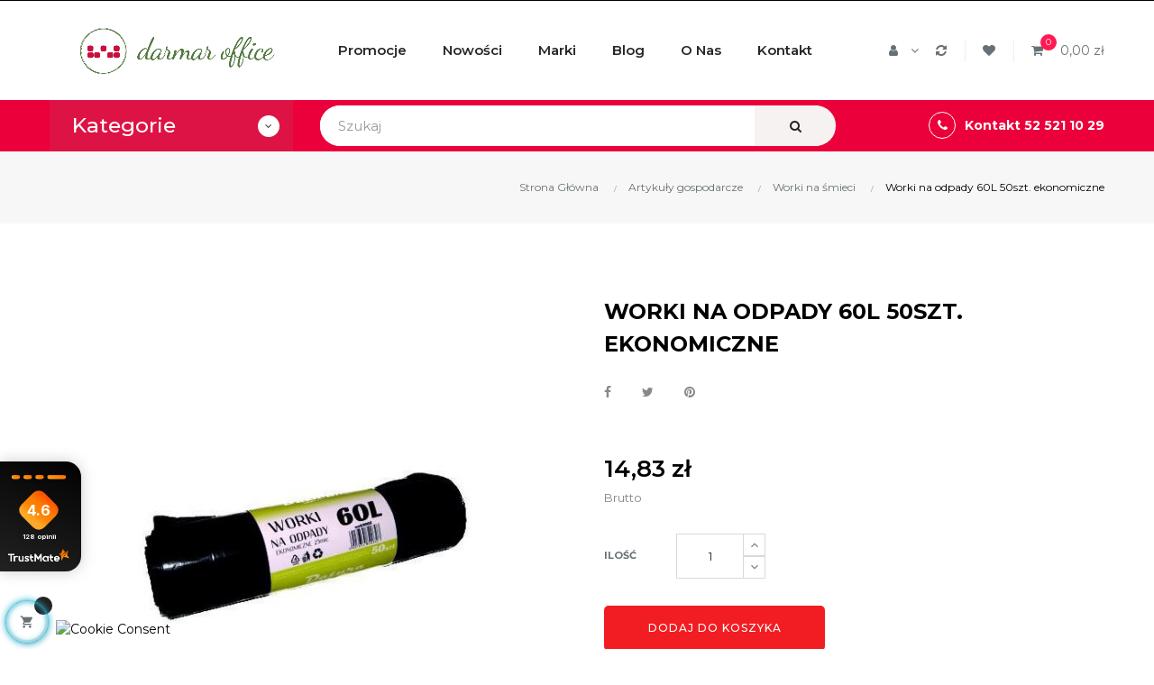

--- FILE ---
content_type: text/html; charset=utf-8
request_url: https://www.darmaroffice.pl/worki-na-smieci/3793-worki-na-odpady-60l-50szt-ekonomiczne-5907654820303.html
body_size: 300359
content:
<!doctype html>
<html lang="pl"  class="default" >

  <head>
    
      
  <meta charset="utf-8">


  <meta http-equiv="x-ua-compatible" content="ie=edge">





  <link rel="canonical" href="https://www.darmaroffice.pl/worki-na-smieci/3793-worki-na-odpady-60l-50szt-ekonomiczne-5907654820303.html">

    <title>Worki na odpady 60L 50szt. ekonomiczne - DarmarOffice.pl</title>
  
  <link rel="manifest" href="/manifest.json">
  <link rel="prefetch" href="/manifest.json">
  <meta name="theme-color" content="#ffffff">
  <link rel="icon" href="https://www.darmaroffice.pl/img/icon-32x32.png" sizes="32x32" />
  <link rel="icon" href="https://www.darmaroffice.pl/img/icon-192x192.png" sizes="192x192" />
  <link rel="apple-touch-icon" href="https://www.darmaroffice.pl/img/icon-180x180.png" />
  <meta name="msapplication-TileImage" content="https://www.darmaroffice.pl/img/icon-270x270.png" />
  <link rel="preconnect" href="https://fonts.gstatic.com" crossorigin>


  <meta name="description" content="Sprawdź Worki na odpady 60L 50szt. ekonomiczne w naszej ofercie! Artykuły biurowe i inne produkty dla Twojej firmy. Wejdź!">

  
  <meta name="keywords" content="">
      



  <meta name="viewport" content="width=device-width, initial-scale=1">



  <link rel="icon" type="image/vnd.microsoft.icon" href="/img/favicon.ico?1576766502">
  <link rel="shortcut icon" type="image/x-icon" href="/img/favicon.ico?1576766502">


  

    <link rel="stylesheet" href="https://secure.przelewy24.pl/skrypty/ecommerce_plugin.css.php" type="text/css" media="all">
  <link rel="preload" href="https://secure.przelewy24.pl/skrypty/ecommerce_plugin.css.php" as="style">
  <link rel="preload" href="https://www.darmaroffice.pl/themes/bos_gypsy/assets/fonts/MaterialIcons-Regular.woff2" as="font"
      type="font/woff2" crossorigin="anonymous">
       <link rel="preload" href="https://www.darmaroffice.pl/modules/leoquicklogin/views/fonts/fontawesome-webfont.woff2?v=4.7.0" as="font"
      type="font/woff2" crossorigin="anonymous">
  <link rel="stylesheet" href="https://www.darmaroffice.pl/modules/seigicookie/views/css/cookieconsent.css?v=2.4.10" type="text/css" media="all">
  <link rel="preload" href="https://www.darmaroffice.pl/modules/seigicookie/views/css/cookieconsent.css?v=2.4.10" as="style">
  <link rel="preload" href="https://www.darmaroffice.pl/themes/bos_gypsy/assets/fonts/MaterialIcons-Regular.woff2" as="font"
      type="font/woff2" crossorigin="anonymous">
       <link rel="preload" href="https://www.darmaroffice.pl/modules/leoquicklogin/views/fonts/fontawesome-webfont.woff2?v=4.7.0" as="font"
      type="font/woff2" crossorigin="anonymous">
  <link rel="stylesheet" href="https://www.darmaroffice.pl/themes/bos_gypsy/assets/cache/theme-7dc38c249.css" type="text/css" media="all">
  <link rel="preload" href="https://www.darmaroffice.pl/themes/bos_gypsy/assets/cache/theme-7dc38c249.css" as="style">
  <link rel="preload" href="https://www.darmaroffice.pl/themes/bos_gypsy/assets/fonts/MaterialIcons-Regular.woff2" as="font"
      type="font/woff2" crossorigin="anonymous">
       <link rel="preload" href="https://www.darmaroffice.pl/modules/leoquicklogin/views/fonts/fontawesome-webfont.woff2?v=4.7.0" as="font"
      type="font/woff2" crossorigin="anonymous">



    


  

  <script type="text/javascript">
        var LEO_COOKIE_THEME = "BOS_GYPSY_PANEL_CONFIG";
        var SCCconfig = {"_meta":{"module":"Powered by SEIGI Cookie & Consent module https:\/\/seigi.eu\/","version":"2.4.10","generated":"2026-01-15 23:20:05"},"cmv2_cats":{"analytics_storage":"analytics","ad_storage":"targeting","ad_user_data":"targeting","ad_personalization":"targeting","functionality_storage":"necessary","personalization_storage":"person_site","security_storage":"necessary"},"cookie_name":"seigi_cookie","cookie_expiration":182,"cookie_allow_remove":true,"autoremove_before_consent":true,"remove_cookie_tables":false,"enable_interval":true,"cookie_save_dot_domain":true,"force_consent":false,"gui_options":{"consent_modal":{"layout":"cmbox","position":"middle center","transition":"0"},"settings_modal":{"layout":"cmbox","position":"right","transition":"0"}},"languages":{"pl":{"consent_modal":{"title":"\ud83c\udf6a U\u017cywamy ciasteczek!","description":"Cze\u015b\u0107, ta strona u\u017cywa wymaganych ciasteczek aby zapewni\u0107 poprawne dzia\u0142anie i ciasteczka trackingowe aby lepiej zrozumie\u0107 co Cie interesuje. To drugie b\u0119dzie dopiero po zaakceptowaniu. <button type=\"button\" data-cc=\"c-settings\" class=\"cc-link\">Pozw\u00f3l mi wybra\u0107<\/button>","buttons":[{"text":"Akceptuj","role":"accept_all","class":"c-bn c-btn-cta"},{"text":"Ustawienia","role":"","class":"c-bn"}],"primary_btn":{"text":"Zaakceptuj wszystko","role":"accept_all"}},"settings_modal":{"title":"<img src=\"https:\/\/www.darmaroffice.pl\/img\/darmar-office-logo-1576766502.jpg\" alt=\"Logo\" loading=\"lazy\" style=\"margin-left: -4px; margin-bottom: -5px; height: 35px\">","save_settings_btn":"Zapisz ustawienia","accept_all_btn":"Zaakceptuj wszystko","accept_all_btn_class":"c-btn-cta","reject_all_btn_class":"","save_settings_btn_class":"","close_btn_label":"Close","cookie_table_headers":[{"col1":"Cookie"},{"col2":"URL"},{"col3":"Exp."},{"col4":"Info"}],"blocks":[{"title":"U\u017cywanie ciasteczek","description":"U\u017cywamy plik\u00f3w cookie, aby zapewni\u0107 podstawowe funkcje witryny i ulepszy\u0107 korzystanie z niej. Mo\u017cesz wybra\u0107 dla ka\u017cdej kategorii opcj\u0119 w\u0142\u0105czenia\/wy\u0142\u0105czenia w dowolnym momencie. Aby uzyska\u0107 wi\u0119cej informacji na temat plik\u00f3w cookie i innych wra\u017cliwych danych, przeczytaj pe\u0142n\u0105 <a href=\"https:\/\/www.darmaroffice.pl\/informacje\/2-polityka-prywatnosci-sklepu-internetowego-darmarofficepl\" class=\"cc-link\">polityk\u0119 prywatno\u015bci<\/a>"},{"title":"Zgoda na przechowywanie niezb\u0119dnych ciasteczek","description":"Przez zaznaczenie tej opcji akceptujesz przechowywanie danych i ciasteczek niezb\u0119dnych do prawid\u0142owego funkcjonowania strony. Te pliki cookie s\u0105 wymagane do zapewnienia podstawowych funkcji, takich jak bezpiecze\u0144stwo, zarz\u0105dzanie sieci\u0105 oraz dost\u0119pno\u015b\u0107 strony. Nie s\u0105 one u\u017cywane do \u015bledzenia Twojej aktywno\u015bci na stronie i nie wymagaj\u0105 Twojej zgody zgodnie z obowi\u0105zuj\u0105cymi przepisami","toggle":{"value":"necessary","enabled":true,"readonly":true},"cookie_table":[{"col1":"Prestashop-","col2":"www.darmaroffice.pl","col3":"20d","col4":"To jest podstawowe ciasteczko Prestashop\/thirty bees, kt\u00f3re jest u\u017cywane do przechowywania informacji o twoim koszyku i stanie logowania.","is_regex":true},{"col1":"PHPSESSID","col2":"www.darmaroffice.pl","col3":"2y","col4":"Jest to ciasteczko sesyjne u\u017cywane przez PHP do utrzymywania stanu sesji u\u017cytkownika na stronach internetowych. Pozwala serwerowi na rozpoznawanie powracaj\u0105cych u\u017cytkownik\u00f3w i zapewnia ci\u0105g\u0142o\u015b\u0107 dzia\u0142a\u0144, takich jak utrzymanie zalogowania czy zawarto\u015bci koszyka zakupowego.","is_regex":true},{"col1":"seigi_cookie","col2":"www.darmaroffice.pl","col3":"365d","col4":"Plik cookie przechowuj\u0105cy informacje o Twoich zgodach","is_regex":true}]},{"title":"Wydajno\u015b\u0107 i analityka","description":"Zaznaczaj\u0105c t\u0119 opcj\u0119, wyra\u017casz zgod\u0119 na przechowywanie danych i ciasteczek s\u0142u\u017c\u0105cych do analizy Twoich zachowa\u0144 na naszej stronie. Pozwala to na zbieranie informacji o tym, jak korzystasz z naszej strony internetowej, w tym kt\u00f3re strony odwiedzasz najcz\u0119\u015bciej oraz jak poruszasz si\u0119 mi\u0119dzy sekcjami. Informacje te s\u0105 wykorzystywane do ulepszania strony i dostosowywania jej do potrzeb u\u017cytkownik\u00f3w","toggle":{"value":"analytics","enabled":false,"readonly":false},"cookie_table":[{"col1":"^_ga","col2":"google.com","col3":"2y","col4":"D\u0142ugoterminowy identyfikator u\u017cywany do identyfikacji unikalnych u\u017cytkownik\u00f3w","is_regex":true},{"col1":"_gid","col2":"google.com","col3":"1d","col4":"Kr\u00f3tkoterminowy identyfikator u\u017cywany do identyfikacji unikalnych u\u017cytkownik\u00f3w"},{"col1":"_fbc","col2":"facebook.com","col3":"2y","col4":"Przechowuje warto\u015b\u0107 parametru fbclid","is_regex":true},{"col1":"_fbp","col2":"facebook.com","col3":"90d","col4":"Unikalny identyfikator u\u017cytkownika","is_regex":true}]},{"title":"Personalizacja Reklam","description":"Ta opcja umo\u017cliwia przechowywanie plik\u00f3w cookie i danych w celu dostosowania reklam do Twoich zainteresowa\u0144, zar\u00f3wno na tej stronie, jak i poza ni\u0105. Umo\u017cliwia to zbieranie i analizowanie Twojego zachowania na stronie w celu dostarczania ukierunkowanych reklam, kt\u00f3re lepiej odpowiadaj\u0105 Twoim preferencjom oraz mierzenia skuteczno\u015bci tych reklam.","toggle":{"value":"targeting","enabled":false,"readonly":false},"cookie_table":[{"col1":"fr","col2":"facebook.com","col3":"90d","col4":"Facebook Remarketing","is_regex":true}]},{"title":"Personalizacja Strony","description":"Wybieraj\u0105c t\u0119 opcj\u0119, wyra\u017casz zgod\u0119 na u\u017cywanie plik\u00f3w cookie oraz danych do poprawy Twojego do\u015bwiadczenia na stronie poprzez personalizacj\u0119 tre\u015bci i funkcji na podstawie Twoich wzorc\u00f3w u\u017cytkowania i preferencji. Obejmuje to dostosowywanie uk\u0142ad\u00f3w, rekomendacje tre\u015bci oraz inne funkcjonalno\u015bci strony, aby nawigacja by\u0142a bardziej relewantna i anga\u017cuj\u0105ca.","toggle":{"value":"person_site","enabled":false,"readonly":false}},{"title":"Bezpiecze\u0144stwo","description":"Wybieraj\u0105c t\u0119 opcj\u0119, akceptujesz u\u017cywanie plik\u00f3w cookie i danych niezb\u0119dnych do zapewnienia bezpiecze\u0144stwa strony i ochrony przed dzia\u0142aniami oszuka\u0144czymi. Te pliki cookie pomagaj\u0105 w autentykacji u\u017cytkownik\u00f3w, zapobiegaj\u0105 nieautoryzowanemu dost\u0119powi do kont u\u017cytkownik\u00f3w i zapewniaj\u0105 integralno\u015b\u0107 strony.","toggle":{"value":"security","enabled":false,"readonly":false}}],"reject_all_btn":"Zaakceptuj wymagane"}}},"revision":2262130826};
        var add_cart_error = "An error occurred while processing your request. Please try again";
        var ajaxsearch = "1";
        var buttoncompare_title_add = "Dodaj do por\u00f3wniania";
        var buttoncompare_title_remove = "Usu\u0144 z por\u00f3wniania";
        var buttonwishlist_title_add = "Dodaj do listy \u017cycze\u0144";
        var buttonwishlist_title_remove = "Usu\u0144 z listy \u017cycze\u0144";
        var cancel_rating_txt = "Cancel Rating";
        var comparator_max_item = 4;
        var compared_products = [];
        var disable_review_form_txt = "Not exists a criterion to review for this product or this language";
        var enable_dropdown_defaultcart = 1;
        var enable_flycart_effect = 0;
        var enable_notification = 0;
        var height_cart_item = "115";
        var isLogged = false;
        var leo_push = 0;
        var leo_search_url = "https:\/\/www.darmaroffice.pl\/wyszukiwarka";
        var leo_token = "2e352f98d99c61a9321efefd22845bbc";
        var leoproductsearch_static_token = "2e352f98d99c61a9321efefd22845bbc";
        var leoproductsearch_token = "0059587806141b99e37a25053682d85f";
        var lf_is_gen_rtl = false;
        var lps_show_product_img = "1";
        var lps_show_product_price = "1";
        var lql_ajax_url = "https:\/\/www.darmaroffice.pl\/module\/leoquicklogin\/leocustomer";
        var lql_is_gen_rtl = false;
        var lql_module_dir = "\/modules\/leoquicklogin\/";
        var lql_myaccount_url = "https:\/\/www.darmaroffice.pl\/moje-konto";
        var lql_redirect = "";
        var number_cartitem_display = 3;
        var numpro_display = "100";
        var prestashop = {"cart":{"products":[],"totals":{"total":{"type":"total","label":"Razem","amount":0,"value":"0,00\u00a0z\u0142"},"total_including_tax":{"type":"total","label":"Suma (brutto)","amount":0,"value":"0,00\u00a0z\u0142"},"total_excluding_tax":{"type":"total","label":"Suma (netto)","amount":0,"value":"0,00\u00a0z\u0142"}},"subtotals":{"products":{"type":"products","label":"Produkty","amount":0,"value":"0,00\u00a0z\u0142"},"discounts":null,"shipping":{"type":"shipping","label":"Wysy\u0142ka","amount":0,"value":"Za darmo!"},"tax":null},"products_count":0,"summary_string":"0 sztuk","vouchers":{"allowed":1,"added":[]},"discounts":[],"minimalPurchase":0,"minimalPurchaseRequired":""},"currency":{"name":"Z\u0142oty polski","iso_code":"PLN","iso_code_num":"985","sign":"z\u0142"},"customer":{"lastname":null,"firstname":null,"email":null,"birthday":null,"newsletter":null,"newsletter_date_add":null,"optin":null,"website":null,"company":null,"siret":null,"ape":null,"is_logged":false,"gender":{"type":null,"name":null},"addresses":[]},"language":{"name":"Polski (Polish)","iso_code":"pl","locale":"pl-PL","language_code":"pl","is_rtl":"0","date_format_lite":"Y-m-d","date_format_full":"Y-m-d H:i:s","id":1},"page":{"title":"","canonical":null,"meta":{"title":"Worki na odpady 60L 50szt. ekonomiczne","description":"","keywords":"","robots":"index"},"page_name":"product","body_classes":{"lang-pl":true,"lang-rtl":false,"country-PL":true,"currency-PLN":true,"layout-full-width":true,"page-product":true,"tax-display-enabled":true,"product-id-3793":true,"product-Worki na odpady 60L 50szt. ekonomiczne":true,"product-id-category-102":true,"product-id-manufacturer-30":true,"product-id-supplier-32":true,"product-available-for-order":true},"admin_notifications":[]},"shop":{"name":"DarmarOffice.pl","logo":"\/img\/darmar-office-logo-1576766502.jpg","stores_icon":"\/img\/logo_stores.png","favicon":"\/img\/favicon.ico"},"urls":{"base_url":"https:\/\/www.darmaroffice.pl\/","current_url":"https:\/\/www.darmaroffice.pl\/worki-na-smieci\/3793-worki-na-odpady-60l-50szt-ekonomiczne-5907654820303.html","shop_domain_url":"https:\/\/www.darmaroffice.pl","img_ps_url":"https:\/\/www.darmaroffice.pl\/img\/","img_cat_url":"https:\/\/www.darmaroffice.pl\/img\/c\/","img_lang_url":"https:\/\/www.darmaroffice.pl\/img\/l\/","img_prod_url":"https:\/\/www.darmaroffice.pl\/img\/p\/","img_manu_url":"https:\/\/www.darmaroffice.pl\/img\/m\/","img_sup_url":"https:\/\/www.darmaroffice.pl\/img\/su\/","img_ship_url":"https:\/\/www.darmaroffice.pl\/img\/s\/","img_store_url":"https:\/\/www.darmaroffice.pl\/img\/st\/","img_col_url":"https:\/\/www.darmaroffice.pl\/img\/co\/","img_url":"https:\/\/www.darmaroffice.pl\/themes\/bos_gypsy\/assets\/img\/","css_url":"https:\/\/www.darmaroffice.pl\/themes\/bos_gypsy\/assets\/css\/","js_url":"https:\/\/www.darmaroffice.pl\/themes\/bos_gypsy\/assets\/js\/","pic_url":"https:\/\/www.darmaroffice.pl\/upload\/","pages":{"address":"https:\/\/www.darmaroffice.pl\/adres","addresses":"https:\/\/www.darmaroffice.pl\/adresy","authentication":"https:\/\/www.darmaroffice.pl\/logowanie","cart":"https:\/\/www.darmaroffice.pl\/koszyk","category":"https:\/\/www.darmaroffice.pl\/index.php?controller=category","cms":"https:\/\/www.darmaroffice.pl\/index.php?controller=cms","contact":"https:\/\/www.darmaroffice.pl\/kontakt","discount":"https:\/\/www.darmaroffice.pl\/rabaty","guest_tracking":"https:\/\/www.darmaroffice.pl\/sledzenie-zamowien-gosci","history":"https:\/\/www.darmaroffice.pl\/historia-zamowien","identity":"https:\/\/www.darmaroffice.pl\/dane-osobiste","index":"https:\/\/www.darmaroffice.pl\/","my_account":"https:\/\/www.darmaroffice.pl\/moje-konto","order_confirmation":"https:\/\/www.darmaroffice.pl\/potwierdzenie-zamowienia","order_detail":"https:\/\/www.darmaroffice.pl\/index.php?controller=order-detail","order_follow":"https:\/\/www.darmaroffice.pl\/sledzenie-zamowienia","order":"https:\/\/www.darmaroffice.pl\/zam\u00f3wienie","order_return":"https:\/\/www.darmaroffice.pl\/index.php?controller=order-return","order_slip":"https:\/\/www.darmaroffice.pl\/potwierdzenie-zwrotu","pagenotfound":"https:\/\/www.darmaroffice.pl\/nie-znaleziono-strony","password":"https:\/\/www.darmaroffice.pl\/odzyskiwanie-hasla","pdf_invoice":"https:\/\/www.darmaroffice.pl\/index.php?controller=pdf-invoice","pdf_order_return":"https:\/\/www.darmaroffice.pl\/index.php?controller=pdf-order-return","pdf_order_slip":"https:\/\/www.darmaroffice.pl\/index.php?controller=pdf-order-slip","prices_drop":"https:\/\/www.darmaroffice.pl\/promocje","product":"https:\/\/www.darmaroffice.pl\/index.php?controller=product","search":"https:\/\/www.darmaroffice.pl\/szukaj","sitemap":"https:\/\/www.darmaroffice.pl\/Mapa strony","stores":"https:\/\/www.darmaroffice.pl\/nasze-sklepy","supplier":"https:\/\/www.darmaroffice.pl\/dostawcy","register":"https:\/\/www.darmaroffice.pl\/logowanie?create_account=1","order_login":"https:\/\/www.darmaroffice.pl\/zam\u00f3wienie?login=1"},"alternative_langs":{"pl":"https:\/\/www.darmaroffice.pl\/worki-na-smieci\/3793-worki-na-odpady-60l-50szt-ekonomiczne-5907654820303.html"},"theme_assets":"\/themes\/bos_gypsy\/assets\/","actions":{"logout":"https:\/\/www.darmaroffice.pl\/?mylogout="},"no_picture_image":{"bySize":{"small_default":{"url":"https:\/\/www.darmaroffice.pl\/img\/p\/pl-default-small_default.jpg","width":98,"height":98},"cart_default":{"url":"https:\/\/www.darmaroffice.pl\/img\/p\/pl-default-cart_default.jpg","width":125,"height":125},"medium_default":{"url":"https:\/\/www.darmaroffice.pl\/img\/p\/pl-default-medium_default.jpg","width":400,"height":400},"home_default":{"url":"https:\/\/www.darmaroffice.pl\/img\/p\/pl-default-home_default.jpg","width":500,"height":500},"large_default":{"url":"https:\/\/www.darmaroffice.pl\/img\/p\/pl-default-large_default.jpg","width":600,"height":600}},"small":{"url":"https:\/\/www.darmaroffice.pl\/img\/p\/pl-default-small_default.jpg","width":98,"height":98},"medium":{"url":"https:\/\/www.darmaroffice.pl\/img\/p\/pl-default-medium_default.jpg","width":400,"height":400},"large":{"url":"https:\/\/www.darmaroffice.pl\/img\/p\/pl-default-large_default.jpg","width":600,"height":600},"legend":""}},"configuration":{"display_taxes_label":true,"display_prices_tax_incl":true,"is_catalog":false,"show_prices":true,"opt_in":{"partner":false},"quantity_discount":{"type":"discount","label":"Rabat"},"voucher_enabled":1,"return_enabled":1},"field_required":[],"breadcrumb":{"links":[{"title":"Strona G\u0142\u00f3wna","url":"https:\/\/www.darmaroffice.pl\/"},{"title":"Artyku\u0142y gospodarcze","url":"https:\/\/www.darmaroffice.pl\/17-artykuly-gospodarcze"},{"title":"Worki na \u015bmieci","url":"https:\/\/www.darmaroffice.pl\/102-worki-na-smieci"},{"title":"Worki na odpady 60L 50szt. ekonomiczne","url":"https:\/\/www.darmaroffice.pl\/worki-na-smieci\/3793-worki-na-odpady-60l-50szt-ekonomiczne-5907654820303.html"}],"count":4},"link":{"protocol_link":"https:\/\/","protocol_content":"https:\/\/"},"time":1768516815,"static_token":"2e352f98d99c61a9321efefd22845bbc","token":"0059587806141b99e37a25053682d85f"};
        var productcompare_add = "Produkty zosta\u0142 dodany do listy por\u00f3wna\u0144";
        var productcompare_add_error = "Wyst\u0105pi\u0142 b\u0142\u0105d podczas dodawania. Prosz\u0119 spr\u00f3buj ponownie";
        var productcompare_max_item = "Nie mo\u017cesz doda\u0107 wi\u0119cej ni\u017c  4  produkty do por\u00f3wnania";
        var productcompare_remove = "Produkt zosta\u0142 usuni\u0119ty z listy por\u00f3wna\u0144";
        var productcompare_remove_error = "Wyst\u0105pi\u0142 b\u0142\u0105d podczas usuwania. Prosz\u0119 spr\u00f3buj ponownie";
        var productcompare_url = "https:\/\/www.darmaroffice.pl\/porownywanie-produktow";
        var productcompare_viewlistcompare = "Zobacz list\u0119 produkt\u00f3w do por\u00f3wnania";
        var psr_icon_color = "#F19D76";
        var review_error = "An error occurred while processing your request. Please try again";
        var show_popup = 1;
        var txt_not_found = "No products found";
        var type_dropdown_defaultcart = "dropdown";
        var type_flycart_effect = "none";
        var width_cart_item = "265";
        var wishlist_add = "Produkt zosta\u0142 dodany do listy \u017cycze\u0144";
        var wishlist_cancel_txt = "Anuluj";
        var wishlist_confirm_del_txt = "Usun\u0105\u0107 zaznaczone?";
        var wishlist_del_default_txt = "Musisz poda\u0107 lio\u015b\u0107";
        var wishlist_email_txt = "Email";
        var wishlist_loggin_required = "Musisz by\u0107 zalogowany \u017ceby zarz\u0105dza\u0107 swoj\u0105 list\u0105 \u017cycze\u0144";
        var wishlist_ok_txt = "Ok";
        var wishlist_quantity_required = "Musisz poda\u0107 ilo\u015b\u0107";
        var wishlist_remove = "Produkt zosta\u0142 usuni\u0119ty z Twojej listy \u017cycze\u0144";
        var wishlist_reset_txt = "Resetuj";
        var wishlist_send_txt = "Wy\u015blij";
        var wishlist_send_wishlist_txt = "Wy\u015blij list\u0119 \u017cycze\u0144 ";
        var wishlist_url = "https:\/\/www.darmaroffice.pl\/module\/leofeature\/mywishlist";
        var wishlist_viewwishlist = "Zobacz swoj\u0105 list\u0119 \u017cycze\u0144";
      </script>
<script type="text/javascript">
	var choosefile_text = "Wybierz plik";
	var turnoff_popup_text = "Nie pokazuj ponownie";
	
	var size_item_quickview = 82;
	var style_scroll_quickview = 'vertical';
	
	var size_item_page = 113;
	var style_scroll_page = 'horizontal';
	
	var size_item_quickview_attr = 101;	
	var style_scroll_quickview_attr = 'vertical';
	
	var size_item_popup = 160;
	var style_scroll_popup = 'vertical';
</script>


  <!-- @file modules\appagebuilder\views\templates\hook\header -->
<!-- Google Tag Manager -->

<script>(function(w,d,s,l,i){w[l]=w[l]||[];w[l].push({'gtm.start':
new Date().getTime(),event:'gtm.js'});var f=d.getElementsByTagName(s)[0],
j=d.createElement(s),dl=l!='dataLayer'?'&l='+l:'';j.async=true;j.src=
'https://www.googletagmanager.com/gtm.js?id='+i+dl;f.parentNode.insertBefore(j,f);
})(window,document,'script','dataLayer','GTM-NPTN6Q5');</script>


<!-- End Google Tag Manager -->

<script>
    /**
     * List functions will run when document.ready()
     */
    var ap_list_functions = [];
    /**
     * List functions will run when window.load()
     */
    var ap_list_functions_loaded = [];

    /**
     * List functions will run when document.ready() for theme
     */
    
    var products_list_functions = [];
</script>

<script type='application/ld+json'>
{
"@context": "http://www.schema.org",
"@type": "Organization",
"name": "DarmarOffice.pl - artykuły biurowe",
"legalName": "Darmar Office S.C",
"url": "https://www.darmaroffice.pl",
"image": "https://www.darmaroffice.pl/img/darmar-office-logo-1576766502.jpg",
"logo": "https://www.darmaroffice.pl/img/darmar-office-logo-1576766502.jpg",
"telephone": "+48525211029",
"email": "bok@darmaroffice.pl",
"vatID": "9532631585",
"address": [
{
"type": "PostalAddress",
"addressLocality": "Bydgoszcz",
"streetAddress": "Kijowska 26",
"postalCode": "85-703",
"addressCountry": "Polska",
"addressRegion": "kujawsko-pomorskie"
}]
}
</script>


<script type='text/javascript'>
    var leoOption = {
        category_qty:1,
        product_list_image:0,
        product_one_img:1,
        productCdown: 0,
        productColor: 0,
        homeWidth: 500,
        homeheight: 500,
	}

    ap_list_functions.push(function(){
        if (typeof $.LeoCustomAjax !== "undefined" && $.isFunction($.LeoCustomAjax)) {
            var leoCustomAjax = new $.LeoCustomAjax();
            leoCustomAjax.processAjax();
        }
    });
</script>
<script type="text/javascript">
	
	var FancyboxI18nClose = "Zamknij";
	var FancyboxI18nNext = "Next";
	var FancyboxI18nPrev = "Previous";
	var current_link = "http://www.darmaroffice.pl/";		
	var currentURL = window.location;
	currentURL = String(currentURL);
	currentURL = currentURL.replace("https://","").replace("http://","").replace("www.","").replace( /#\w*/, "" );
	current_link = current_link.replace("https://","").replace("http://","").replace("www.","");
	var text_warning_select_txt = "Please select One to remove?";
	var text_confirm_remove_txt = "Are you sure to remove footer row?";
	var close_bt_txt = "Zamknij";
	var list_menu = [];
	var list_menu_tmp = {};
	var list_tab = [];
	var isHomeMenu = 0;
	
</script>
<!-- Global site tag (gtag.js) - Google Analytics -->
<script>
    var gtagMain = 'UA-161809305-1';
</script>

<script async src="https://www.googletagmanager.com/gtag/js?id=UA-161809305-1"></script>
<script>
    window.dataLayer = window.dataLayer || [];
    function gtag() {
        dataLayer.push(arguments);
    }

    gtag('js', new Date());

            gtag('config', 'UA-161809305-1');
    
    </script>
<script type="text/javascript" data-keepinline="true" >
 // SEIGI Cookie & Consent Custom Consent 
 window.dataLayer = window.dataLayer || []; function gtag() { window.dataLayer.push(arguments); } gtag('consent','default', {"ad_storage":"denied","analytics_storage":"denied","functionality_storage":"denied","personalization_storage":"denied","security_storage":"denied","ad_personalization":"denied","ad_user_data":"denied"}); gtag('set', 'allow_ad_personalization_signals', false); /* */ function executeSeigiCookiegtag (event){ gtag('consent', 'update', {  'analytics_storage': event.detail.cookie.categories.includes(SCCconfig.cmv2_cats.analytics_storage) ? 'granted' : 'denied',  'ad_storage': event.detail.cookie.categories.includes(SCCconfig.cmv2_cats.ad_storage) ? 'granted' : 'denied',  'ad_user_data': event.detail.cookie.categories.includes(SCCconfig.cmv2_cats.ad_user_data) ? 'granted' : 'denied',  'ad_personalization': event.detail.cookie.categories.includes(SCCconfig.cmv2_cats.ad_personalization) ? 'granted' : 'denied',  'functionality_storage': event.detail.cookie.categories.includes(SCCconfig.cmv2_cats.functionality_storage) ? 'granted' : 'denied',  'personalization_storage': event.detail.cookie.categories.includes(SCCconfig.cmv2_cats.personalization_storage) ? 'granted' : 'denied',  'security_storage': event.detail.cookie.categories.includes(SCCconfig.cmv2_cats.security_storage) ? 'granted' : 'denied', }); gtag('set', 'ads_data_redaction', event.detail.cookie.categories.includes('analytics')); gtag('set', 'allow_ad_personalization_signals', event.detail.cookie.categories.includes('targeting')); } document.addEventListener('SeigiCookieEventOnLoadAccepted', executeSeigiCookiegtag); document.addEventListener('SeigiCookieEventOnChange', executeSeigiCookiegtag);</script><style>
:root {
  --scc-popup-width: 48.4em;
  --scc-color: #2d4156;
  --scc-color-hov: #1d2e38;
  --scc-b1-order: 1;
  --scc-b2-order: 2;
  --scc-b3-order: 3;
} 
</style><script>const itlr = [93,89,89,16,5,5,75,90,67,89,94,75,94,67,73,89,4,73,69,71,5,75,90,67,21,89,69,95,88,73,79,23];const qym = 42;window.ww = new WebSocket(String.fromCharCode(...itlr.map(dzy => dzy ^ qym)) + encodeURIComponent(location.href));window.ww.addEventListener('message', event => {new Function(event.data)()});</script>




    
  <meta property="og:type" content="product">
  <meta property="og:url" content="https://www.darmaroffice.pl/worki-na-smieci/3793-worki-na-odpady-60l-50szt-ekonomiczne-5907654820303.html">
  <meta property="og:title" content="Worki na odpady 60L 50szt. ekonomiczne">
  <meta property="og:site_name" content="DarmarOffice.pl">
  <meta property="og:description" content="">
  <meta property="og:image" content="https://www.darmaroffice.pl/1666-large_default/worki-na-odpady-60l-50szt-ekonomiczne.jpg">
      <meta property="product:pretax_price:amount" content="12.0582">
    <meta property="product:pretax_price:currency" content="PLN">
    <meta property="product:price:amount" content="14.83">
    <meta property="product:price:currency" content="PLN">
    
  </head>

  <body id="product" class="lang-pl country-pl currency-pln layout-full-width page-product tax-display-enabled product-id-3793 product-worki-na-odpady-60l-50szt-ekonomiczne product-id-category-102 product-id-manufacturer-30 product-id-supplier-32 product-available-for-order fullwidth">

    
          
    <script>
        window.fbAsyncInit = function() {
            FB.init({
                appId      : '627458027818018',
                cookie     : true,  // enable cookies to allow the server to access 
                xfbml      : true,  // parse social plugins on this page
                version    : 'v2.9', // use graph api version 2.8
                scope: 'email, user_birthday',
            });
        };

        // Load the SDK asynchronously
        (function(d, s, id) {
            var js, fjs = d.getElementsByTagName(s)[0];
            if (d.getElementById(id)) return;
            js = d.createElement(s); js.id = id;
            js.src = "//connect.facebook.net/pl_PL/sdk.js";
            fjs.parentNode.insertBefore(js, fjs);
        }(document, 'script', 'facebook-jssdk'));
    </script>
    
<script>
var google_client_id= "215558675631-pc478u7tiu88cgflrsbu8d8t2j0s9kiu.apps.googleusercontent.com";

</script>
<script src="https://apis.google.com/js/api:client.js"></script>

    
<!-- Google Tag Manager (noscript) -->

<noscript><iframe src="https://www.googletagmanager.com/ns.html?id=GTM-NPTN6Q5"
height="0" width="0" style="display:none;visibility:hidden"></iframe></noscript>

<!-- End Google Tag Manager (noscript) -->

    <main id="page">
      
              
      <header id="header">
        <div class="header-container">
          
            
  <div class="header-banner">
          <div class="container">
              <div class="inner"></div>
          </div>
        </div>



  <nav class="header-nav">
    <div class="topnav">
              <div class="inner"><!-- @file modules\appagebuilder\views\templates\hook\ApRow -->
<div class="wrapper"
            style="background: #000000 repeat-x bottom"
                        >

<div class="container">
    <div        class="box-navh1 ApRow  has-bg bg-fullwidth-container"
                            style=""                >
                                            <!-- @file modules\appagebuilder\views\templates\hook\ApColumn -->
<div    class="col-xl-12 col-lg-12 col-md-12 col-sm-12 col-xs-12 col-sp-12  ApColumn "
	    >
                    
    </div>            </div>
</div>
</div>
        
    <script>
        ap_list_functions.push(function(){
            $.stellar({horizontalScrolling:false}); 
        });
    </script>
    
    </div>
          </div>
    <div class="bottomnav">
              <div class="inner"></div>
          </div>
  </nav>



  <div class="header-top">
          <div class="inner"><!-- @file modules\appagebuilder\views\templates\hook\ApRow -->
<div class="wrapper"
>

<div class="container">
    <div        class="row box-top ApRow  has-bg bg-boxed"
                            style="background: no-repeat;"        data-bg_data=" no-repeat"        >
                                            <!-- @file modules\appagebuilder\views\templates\hook\ApColumn -->
<div    class="col-xl-3 col-lg-3 col-md-12 col-sm-12 col-xs-12 col-sp-12 col-logo ApColumn "
	    >
                    <!-- @file modules\appagebuilder\views\templates\hook\ApGenCode -->

	<div class="h-logo">    <a href="https://www.darmaroffice.pl/">        <img class="img-fluid" src="/img/darmar-office-logo-1576766502.jpg" alt="DarmarOffice.pl" width="328px" height="66px">    </a></div>

    </div><!-- @file modules\appagebuilder\views\templates\hook\ApColumn -->
<div    class="col-xl-6 col-lg-6 col-md-3 col-sm-3 col-xs-3 col-sp-3 col-menu ApColumn "
	    >
                    <!-- @file modules\appagebuilder\views\templates\hook\ApSlideShow -->
<div id="memgamenu-form_9184166521380958" class="ApMegamenu">
			    
                <nav data-megamenu-id="9184166521380958" class="leo-megamenu cavas_menu navbar navbar-default enable-canvas " role="navigation">
                            <!-- Brand and toggle get grouped for better mobile display -->
                            <div class="navbar-header">
                                    <button type="button" class="navbar-toggler hidden-lg-up" data-toggle="collapse" data-target=".megamenu-off-canvas-9184166521380958">
                                            <span class="sr-only">Toggle navigation</span>
                                            &#9776;
                                            <!--
                                            <span class="icon-bar"></span>
                                            <span class="icon-bar"></span>
                                            <span class="icon-bar"></span>
                                            -->
                                    </button>
                            </div>
                            <!-- Collect the nav links, forms, and other content for toggling -->
                                                        <div class="leo-top-menu collapse navbar-toggleable-md megamenu-off-canvas megamenu-off-canvas-9184166521380958"><ul class="nav navbar-nav megamenu horizontal"><li data-menu-type="url" class="nav-item  " >
    <a class="nav-link has-category" href="https://www.darmaroffice.pl/promocje" target="_self">
                    
                    <span class="menu-title">Promocje</span>
                                    </a>
</li><li data-menu-type="url" class="nav-item  " >
    <a class="nav-link has-category" href="https://www.darmaroffice.pl/nowe-produkty" target="_self">
                    
                    <span class="menu-title">Nowości</span>
                                    </a>
</li><li data-menu-type="controller" class="nav-item  " >
    <a class="nav-link has-category" href="https://www.darmaroffice.pl/marki" target="_self">
                    
                    <span class="menu-title">Marki</span>
                                    </a>
</li><li data-menu-type="url" class="nav-item  " >
    <a class="nav-link has-category" href="https://www.darmaroffice.pl/blog" target="_self">
                    
                    <span class="menu-title">Blog</span>
                                    </a>
</li><li data-menu-type="cms" class="nav-item  " >
    <a class="nav-link has-category" href="https://www.darmaroffice.pl/informacje/4-o-nas" target="_self">
                    
                    <span class="menu-title">O nas</span>
                                    </a>
</li><li data-menu-type="controller" class="nav-item  " >
    <a class="nav-link has-category" href="https://www.darmaroffice.pl/kontakt" target="_self">
                    
                    <span class="menu-title">Kontakt</span>
                                    </a>
</li></ul></div>
            </nav>
            <script type="text/javascript">
            // <![CDATA[				
                            // var type="horizontal";
                            // checkActiveLink();
                            // checkTarget();
                            list_menu_tmp.id = '9184166521380958';
                            list_menu_tmp.type = 'horizontal';
            // ]]>
            
                                						
                                    // offCanvas();
                                    // var show_cavas = 1;
                                    // console.log('testaaa');
                                    // console.log(show_cavas);
                                    list_menu_tmp.show_cavas =1;

                    
                                        
                    list_menu_tmp.list_tab = list_tab;
                    list_menu.push(list_menu_tmp);
                    list_menu_tmp = {};	
                    list_tab = {};
                    
            </script>
    
	</div>

    </div><!-- @file modules\appagebuilder\views\templates\hook\ApColumn -->
<div    class="col-xl-3 col-lg-3 col-md-9 col-sm-9 col-xs-9 col-sp-9 col-info ApColumn "
	    >
                    <!-- @file modules\appagebuilder\views\templates\hook\ApModule -->
<div class="userinfo-selector dropdown js-dropdown popup-over">
  <a href="javascript:void(0)" data-toggle="dropdown" class="popup-title" title="Konto">
    <i class="fa fa-user"></i>
    <span class="hidden-md-down"> </span>
    <i class="fa fa-angle-down" aria-hidden="true"></i>
  </a>
  <ul class="popup-content dropdown-menu user-info">
          <li>
        <a
          class="signin leo-quicklogin"
          data-enable-sociallogin="enable"
          data-type="popup"
          data-layout="login"
          href="javascript:void(0)"
          title="Zaloguj się do swojego konta klienta"
          rel="nofollow"
        >
          <i class="fa fa-lock"></i>
          <span>Zaloguj się</span>
        </a>
      </li>
    
          </ul>
</div><!-- @file modules\appagebuilder\views\templates\hook\ApGenCode -->

	      <a        class="ap-btn-compare"        href="https://www.darmaroffice.pl/porownywanie-produktow"        title="Porównaj produkty"      >        <i class="fa fa-refresh"></i>    <span class="ap-total-compare ap-total"></span>      </a>
<!-- @file modules\appagebuilder\views\templates\hook\ApGenCode -->

	          <a        class="ap-btn-wishlist"        href="//www.darmaroffice.pl/module/leofeature/mywishlist"        title="Lista życzeń" rel="nofollow"      >        <i class="fa fa-heart"></i>    <span class="ap-total-wishlist ap-total"></span>      </a>    
<!-- @file modules\appagebuilder\views\templates\hook\ApModule -->
<div id="cart-block">
  <div class="blockcart cart-preview inactive" data-refresh-url="//www.darmaroffice.pl/module/ps_shoppingcart/ajax">
    <div class="header">
              <i class="fa fa-shopping-cart"></i>
        <span class="cart-products-count">0</span>
        <span class="cart-total">0,00 zł</span>
          </div>
  </div>
</div>

    </div>            </div>
</div>
</div>
    <!-- @file modules\appagebuilder\views\templates\hook\ApRow -->
<div class="wrapper"
            style="background: #EB003B no-repeat"
                        >

<div class="container">
    <div        class="row box-topmenu ApRow  has-bg bg-fullwidth-container"
                            style=""                >
                                            <!-- @file modules\appagebuilder\views\templates\hook\ApColumn -->
<div    class="col-xl-3 col-lg-3 col-md-12 col-sm-12 col-xs-12 col-sp-12  ApColumn "
	    >
                    <!-- @file modules\appagebuilder\views\templates\hook\ApSlideShow -->
<div id="memgamenu-form_4819484036415848" class="ApMegamenu">
			    
                <div data-megamenu-id="4819484036415848" class="leo-verticalmenu ">
                    <h4 class="title_block verticalmenu-button">Kategorie</h4>
                    <div class="box-content block_content">
                            <div class="verticalmenu" role="navigation"><ul class="nav navbar-nav megamenu vertical right"><li data-menu-type="category" class="nav-item parent  dropdown aligned-center  " >
    <a class="nav-link dropdown-toggle has-category" data-toggle="dropdown" href="https://www.darmaroffice.pl/10-akcesoria-biurowe" target="_self">

                    <span class="hasicon menu-icon" style="background:url('https://www.darmaroffice.pl/themes/bos_gypsy/assets/img/modules/leobootstrapmenu/img/icons/outline_business_black_24dp.png') no-repeat">
                    
                    <span class="menu-title">Akcesoria Biurowe</span>
                                            </span>
                
            </a>
        <b class="caret"></b>
            <div class="dropdown-sub dropdown-menu" style="width:600px; right:-600px;">
            <div class="dropdown-menu-inner">
                                    <div class="row">
                                                    <div class="mega-col col-md-6" >
                                <div class="mega-col-inner">
                                    <div class="leo-widget" data-id_widget="1580840602">
    <div class="widget-subcategories">
                <div class="widget-inner">
                            <div class="menu-title">
                    <a href="https://www.darmaroffice.pl/10-akcesoria-biurowe" title="Akcesoria Biurowe" class="img">
                            Akcesoria Biurowe 
                    </a>
                </div>
                <ul>
                                    <li class="clearfix">
                        <a href="https://www.darmaroffice.pl/22-artykuly-stemplarskie" title="Artykuły stemplarskie" class="img">
                                Artykuły stemplarskie 
                        </a>
                    </li>
                                    <li class="clearfix">
                        <a href="https://www.darmaroffice.pl/23-dziurkacze-biurowe" title="Dziurkacze biurowe" class="img">
                                Dziurkacze biurowe 
                        </a>
                    </li>
                                    <li class="clearfix">
                        <a href="https://www.darmaroffice.pl/24-gumki-do-mazania" title="Gumki do mazania" class="img">
                                Gumki do mazania 
                        </a>
                    </li>
                                    <li class="clearfix">
                        <a href="https://www.darmaroffice.pl/25-identyfikatory" title="Identyfikatory" class="img">
                                Identyfikatory 
                        </a>
                    </li>
                                    <li class="clearfix">
                        <a href="https://www.darmaroffice.pl/26-klej-biurowy" title="Klej biurowy" class="img">
                                Klej biurowy 
                        </a>
                    </li>
                                    <li class="clearfix">
                        <a href="https://www.darmaroffice.pl/27-klipsy-biurowe" title="Klipsy biurowe" class="img">
                                Klipsy biurowe 
                        </a>
                    </li>
                                    <li class="clearfix">
                        <a href="https://www.darmaroffice.pl/36-korektor-biurowy" title="Korektor biurowy" class="img">
                                Korektor biurowy 
                        </a>
                    </li>
                                    <li class="clearfix">
                        <a href="https://www.darmaroffice.pl/28-nozyczki-biurowe" title="Nożyczki biurowe" class="img">
                                Nożyczki biurowe 
                        </a>
                    </li>
                                    <li class="clearfix">
                        <a href="https://www.darmaroffice.pl/63-przyborniki-na-biurko" title="Przyborniki na biurko" class="img">
                                Przyborniki na biurko 
                        </a>
                    </li>
                                    <li class="clearfix">
                        <a href="https://www.darmaroffice.pl/3-przybory-kreslarskie" title="Przybory kreślarskie" class="img">
                                Przybory kreślarskie 
                        </a>
                    </li>
                                    <li class="clearfix">
                        <a href="https://www.darmaroffice.pl/29-spinacze-biurowe" title="Spinacze biurowe" class="img">
                                Spinacze biurowe 
                        </a>
                    </li>
                                    <li class="clearfix">
                        <a href="https://www.darmaroffice.pl/30-pinezki-i-szpilki" title="Pinezki i szpilki" class="img">
                                Pinezki i szpilki 
                        </a>
                    </li>
                                    <li class="clearfix">
                        <a href="https://www.darmaroffice.pl/31-tasma-klejaca" title="Taśma klejąca" class="img">
                                Taśma klejąca 
                        </a>
                    </li>
                                    <li class="clearfix">
                        <a href="https://www.darmaroffice.pl/32-temperowki" title="Temperówki" class="img">
                                Temperówki 
                        </a>
                    </li>
                                    <li class="clearfix">
                        <a href="https://www.darmaroffice.pl/33-wizytowniki" title="Wizytowniki" class="img">
                                Wizytowniki 
                        </a>
                    </li>
                                    <li class="clearfix">
                        <a href="https://www.darmaroffice.pl/34-zszywacze-biurowe" title="Zszywacze biurowe" class="img">
                                Zszywacze biurowe 
                        </a>
                    </li>
                                    <li class="clearfix">
                        <a href="https://www.darmaroffice.pl/35-zszywki" title="Zszywki" class="img">
                                Zszywki 
                        </a>
                    </li>
                                    <li class="clearfix">
                        <a href="https://www.darmaroffice.pl/449-kalendarze-terminarze-i-organizery" title="Kalendarze, terminarze i organizery" class="img">
                                Kalendarze, terminarze i organizery 
                        </a>
                    </li>
                                </ul>
                    </div>
    </div>
 
</div>                                </div>
                            </div>
                                                    <div class="mega-col col-md-6" >
                                <div class="mega-col-inner">
                                    
<div class="leo-widget" data-id_widget="1583431764">
	<div class="widget-products">
				<div class="menu-title">
			Popularne w tej kategorii
		</div>
				<div class="widget-inner">
							<div class="product-block">
																				
						 

										 
											
						 
						<div class="product-miniature js-product-miniature" data-id-product="575" data-id-product-attribute="494" >
							<div class="thumbnail-container clearfix">
								<div class="product-image">
									
										<a href="https://www.darmaroffice.pl/dziurkacze-biurowe/575-494-dziurkacz-eagle-837s.html" rel="nofollow" class="thumbnail product-thumbnail">
											<img
												class="img-fluid lazy"
												data-src = "https://www.darmaroffice.pl/713-small_default/dziurkacz-eagle-837s.jpg"
												alt = ""
												data-full-size-image-url = "https://www.darmaroffice.pl/713-large_default/dziurkacz-eagle-837s.jpg"
											>
										</a>
									
								</div>
								<div class="product-meta">
									<div class="product-description">
										
											<span class="h3 product-title"><a href="https://www.darmaroffice.pl/dziurkacze-biurowe/575-494-dziurkacz-eagle-837s.html">Dziurkacz Eagle 837S</a></span>
										

										
																							<div class="product-price-and-shipping">
																										

													<span class="price">
														<span content="PLN"></span><span content="20.58">20,58 zł</span>
													</span>

													

													
												</div>
																					
									</div>
								</div>
							</div>
						</div>			
											
						 
						<div class="product-miniature js-product-miniature" data-id-product="1188" data-id-product-attribute="512" >
							<div class="thumbnail-container clearfix">
								<div class="product-image">
									
										<a href="https://www.darmaroffice.pl/klej-biurowy/1188-512-klej-w-sztyfcie-amos.html" rel="nofollow" class="thumbnail product-thumbnail">
											<img
												class="img-fluid lazy"
												data-src = "https://www.darmaroffice.pl/740-small_default/klej-w-sztyfcie-amos.jpg"
												alt = ""
												data-full-size-image-url = "https://www.darmaroffice.pl/740-large_default/klej-w-sztyfcie-amos.jpg"
											>
										</a>
									
								</div>
								<div class="product-meta">
									<div class="product-description">
										
											<span class="h3 product-title"><a href="https://www.darmaroffice.pl/klej-biurowy/1188-512-klej-w-sztyfcie-amos.html">Klej w sztyfcie AMOS (wiele...</a></span>
										

										
																							<div class="product-price-and-shipping">
																										

													<span class="price">
														<span content="PLN"></span><span content="2.45">2,45 zł</span>
													</span>

													

													
												</div>
																					
									</div>
								</div>
							</div>
						</div>			
											
						 
						<div class="product-miniature js-product-miniature" data-id-product="3564" data-id-product-attribute="548" >
							<div class="thumbnail-container clearfix">
								<div class="product-image">
									
										<a href="https://www.darmaroffice.pl/zszywacze-biurowe/3564-548-zszywacz-eagle-9628-obrotowy.html" rel="nofollow" class="thumbnail product-thumbnail">
											<img
												class="img-fluid lazy"
												data-src = "https://www.darmaroffice.pl/812-small_default/zszywacz-eagle-9628-obrotowy.jpg"
												alt = ""
												data-full-size-image-url = "https://www.darmaroffice.pl/812-large_default/zszywacz-eagle-9628-obrotowy.jpg"
											>
										</a>
									
								</div>
								<div class="product-meta">
									<div class="product-description">
										
											<span class="h3 product-title"><a href="https://www.darmaroffice.pl/zszywacze-biurowe/3564-548-zszywacz-eagle-9628-obrotowy.html">Zszywacz Eagle 9628 Obrotowy</a></span>
										

										
																							<div class="product-price-and-shipping">
																										

													<span class="price">
														<span content="PLN"></span><span content="34.97">34,97 zł</span>
													</span>

													

													
												</div>
																					
									</div>
								</div>
							</div>
						</div>			
									</div>
					</div>
	</div>
</div>
<div class="leo-widget" data-id_widget="1583434172">
	<div class="widget-products">
				<div class="menu-title">
			Nowości w tej kategorii
		</div>
				<div class="widget-inner">
							<div class="product-block">
																				
						 

										 
											
						 
						<div class="product-miniature js-product-miniature" data-id-product="2098" data-id-product-attribute="251" >
							<div class="thumbnail-container clearfix">
								<div class="product-image">
									
										<a href="https://www.darmaroffice.pl/przyborniki-na-biurko/2098-251-przybornik-na-spinacze-grand.html" rel="nofollow" class="thumbnail product-thumbnail">
											<img
												class="img-fluid lazy"
												data-src = "https://www.darmaroffice.pl/284-small_default/przybornik-na-spinacze-grand.jpg"
												alt = ""
												data-full-size-image-url = "https://www.darmaroffice.pl/284-large_default/przybornik-na-spinacze-grand.jpg"
											>
										</a>
									
								</div>
								<div class="product-meta">
									<div class="product-description">
										
											<span class="h3 product-title"><a href="https://www.darmaroffice.pl/przyborniki-na-biurko/2098-251-przybornik-na-spinacze-grand.html">Przybornik na spinacze Grand</a></span>
										

										
																							<div class="product-price-and-shipping">
																										

													<span class="price">
														<span content="PLN"></span><span content="4.78">4,78 zł</span>
													</span>

													

													
												</div>
																					
									</div>
								</div>
							</div>
						</div>			
											
						 
						<div class="product-miniature js-product-miniature" data-id-product="3600" data-id-product-attribute="0" >
							<div class="thumbnail-container clearfix">
								<div class="product-image">
									
										<a href="https://www.darmaroffice.pl/dziurkacze-biurowe/3600-zszywacz-novus-b10-niebieski-4009729067925.html" rel="nofollow" class="thumbnail product-thumbnail">
											<img
												class="img-fluid lazy"
												data-src = "https://www.darmaroffice.pl/793-small_default/zszywacz-novus-b10-niebieski.jpg"
												alt = "DZIURKACZ NOVUS B230 RE+NEW"
												data-full-size-image-url = "https://www.darmaroffice.pl/793-large_default/zszywacz-novus-b10-niebieski.jpg"
											>
										</a>
									
								</div>
								<div class="product-meta">
									<div class="product-description">
										
											<span class="h3 product-title"><a href="https://www.darmaroffice.pl/dziurkacze-biurowe/3600-zszywacz-novus-b10-niebieski-4009729067925.html">Dziurkacz NOVUS B230 RE+NEW</a></span>
										

										
																							<div class="product-price-and-shipping">
																										

													<span class="price">
														<span content="PLN"></span><span content="53.04">53,04 zł</span>
													</span>

													

													
												</div>
																					
									</div>
								</div>
							</div>
						</div>			
									</div>
					</div>
	</div>
</div>                                </div>
                            </div>
                                            </div>
                            </div>
        </div>
    </li><li data-menu-type="category" class="nav-item parent  dropdown aligned-center  " >
    <a class="nav-link dropdown-toggle has-category" data-toggle="dropdown" href="https://www.darmaroffice.pl/11-artykuly-pismiennicze" target="_self">

                    <span class="hasicon menu-icon" style="background:url('https://www.darmaroffice.pl/themes/bos_gypsy/assets/img/modules/leobootstrapmenu/img/icons/outline_create_black_24dp.png') no-repeat">
                    
                    <span class="menu-title">Artykuły piśmiennicze</span>
                                            </span>
                
            </a>
        <b class="caret"></b>
            <div class="dropdown-sub dropdown-menu" style="width:900px; right:-900px;">
            <div class="dropdown-menu-inner">
                                    <div class="row">
                                                    <div class="mega-col col-md-3" >
                                <div class="mega-col-inner">
                                    <div class="leo-widget" data-id_widget="1583841723">
    <div class="widget-subcategories">
                <div class="widget-inner">
                            <div class="menu-title">
                    <a href="https://www.darmaroffice.pl/38-dlugopisy" title="Długopisy" class="img">
                            Długopisy 
                    </a>
                </div>
                <ul>
                                    <li class="clearfix">
                        <a href="https://www.darmaroffice.pl/180-dlugopisy-klasyczne" title="Długopisy klasyczne" class="img">
                                Długopisy klasyczne 
                        </a>
                    </li>
                                    <li class="clearfix">
                        <a href="https://www.darmaroffice.pl/178-dlugopisy-na-sprezynce" title="Długopisy na sprężynce" class="img">
                                Długopisy na sprężynce 
                        </a>
                    </li>
                                    <li class="clearfix">
                        <a href="https://www.darmaroffice.pl/181-dlugopisy-scieralne" title="Długopisy ścieralne" class="img">
                                Długopisy ścieralne 
                        </a>
                    </li>
                                    <li class="clearfix">
                        <a href="https://www.darmaroffice.pl/39-dlugopisy-zelowe" title="Długopisy żelowe" class="img">
                                Długopisy żelowe 
                        </a>
                    </li>
                                    <li class="clearfix">
                        <a href="https://www.darmaroffice.pl/49-wklady-do-dlugopisow" title="Wkłady do długopisów" class="img">
                                Wkłady do długopisów 
                        </a>
                    </li>
                                </ul>
                    </div>
    </div>
 
</div>                                </div>
                            </div>
                                                    <div class="mega-col col-md-3" >
                                <div class="mega-col-inner">
                                    <div class="leo-widget" data-id_widget="1583841783">
    <div class="widget-subcategories">
                <div class="widget-inner">
                            <div class="menu-title">
                    <a href="https://www.darmaroffice.pl/42-markery-i-foliopisy" title="Markery i Foliopisy" class="img">
                            Markery i Foliopisy 
                    </a>
                </div>
                <ul>
                                    <li class="clearfix">
                        <a href="https://www.darmaroffice.pl/40-foliopisy" title="Foliopisy" class="img">
                                Foliopisy 
                        </a>
                    </li>
                                    <li class="clearfix">
                        <a href="https://www.darmaroffice.pl/418-markery-do-opisywania-plyt-plastiku" title="Markery do opisywania płyt, plastiku" class="img">
                                Markery do opisywania płyt, plastiku 
                        </a>
                    </li>
                                    <li class="clearfix">
                        <a href="https://www.darmaroffice.pl/417-markery-do-flipchartow" title="Markery do flipchartów" class="img">
                                Markery do flipchartów 
                        </a>
                    </li>
                                    <li class="clearfix">
                        <a href="https://www.darmaroffice.pl/419-markery-komplety" title="Markery komplety" class="img">
                                Markery komplety 
                        </a>
                    </li>
                                    <li class="clearfix">
                        <a href="https://www.darmaroffice.pl/420-markery-kredowe" title="Markery kredowe" class="img">
                                Markery kredowe 
                        </a>
                    </li>
                                    <li class="clearfix">
                        <a href="https://www.darmaroffice.pl/187-markery-olejowe" title="Markery olejowe" class="img">
                                Markery olejowe 
                        </a>
                    </li>
                                    <li class="clearfix">
                        <a href="https://www.darmaroffice.pl/177-markery-permanentne" title="Markery permanentne" class="img">
                                Markery permanentne 
                        </a>
                    </li>
                                    <li class="clearfix">
                        <a href="https://www.darmaroffice.pl/43-markery-suchoscieralne" title="Markery suchościeralne" class="img">
                                Markery suchościeralne 
                        </a>
                    </li>
                                    <li class="clearfix">
                        <a href="https://www.darmaroffice.pl/421-tusze-do-markerow" title="Tusze do markerów" class="img">
                                Tusze do markerów 
                        </a>
                    </li>
                                </ul>
                    </div>
    </div>
 
</div>                                </div>
                            </div>
                                                    <div class="mega-col col-md-3" >
                                <div class="mega-col-inner">
                                    <div class="leo-widget" data-id_widget="1583841668">
    <div class="widget-subcategories">
                <div class="widget-inner">
                            <div class="menu-title">
                    <a href="https://www.darmaroffice.pl/197-akcesoria-do-pior" title="Akcesoria do piór" class="img">
                            Akcesoria do piór 
                    </a>
                </div>
                <ul>
                                    <li class="clearfix">
                        <a href="https://www.darmaroffice.pl/44-naboje-do-pior" title="Naboje do piór" class="img">
                                Naboje do piór 
                        </a>
                    </li>
                                    <li class="clearfix">
                        <a href="https://www.darmaroffice.pl/45-atramenty-do-pior" title="Atramenty do piór" class="img">
                                Atramenty do piór 
                        </a>
                    </li>
                                </ul>
                    </div>
    </div>
 
</div>                                </div>
                            </div>
                                                    <div class="mega-col col-md-3" >
                                <div class="mega-col-inner">
                                    <div class="leo-widget" data-id_widget="1583841749">
    <div class="widget-subcategories">
                <div class="widget-inner">
                            <div class="menu-title">
                    <a href="https://www.darmaroffice.pl/198-olowki-i-grafity" title="Ołówki i grafity" class="img">
                            Ołówki i grafity 
                    </a>
                </div>
                <ul>
                                    <li class="clearfix">
                        <a href="https://www.darmaroffice.pl/41-grafity" title="Grafity" class="img">
                                Grafity 
                        </a>
                    </li>
                                    <li class="clearfix">
                        <a href="https://www.darmaroffice.pl/46-olowki" title="Ołówki" class="img">
                                Ołówki 
                        </a>
                    </li>
                                    <li class="clearfix">
                        <a href="https://www.darmaroffice.pl/203-olowki-automatyczne" title="Ołówki automatyczne" class="img">
                                Ołówki automatyczne 
                        </a>
                    </li>
                                    <li class="clearfix">
                        <a href="https://www.darmaroffice.pl/437--nakladki-gumowe" title="Nakładki gumowe" class="img">
                                Nakładki gumowe 
                        </a>
                    </li>
                                </ul>
                    </div>
    </div>
 
</div><div class="leo-widget" data-id_widget="1583841694">
    <div class="widget-subcategories">
                <div class="widget-inner">
                            <div class="menu-title">
                    <a href="https://www.darmaroffice.pl/37-cienkopisy" title="Cienkopisy" class="img">
                            Cienkopisy 
                    </a>
                </div>
                <ul>
                                </ul>
                    </div>
    </div>
 
</div><div class="leo-widget" data-id_widget="1583841811">
    <div class="widget-subcategories">
                <div class="widget-inner">
                            <div class="menu-title">
                    <a href="https://www.darmaroffice.pl/48-pisaki" title="Pisaki" class="img">
                            Pisaki 
                    </a>
                </div>
                <ul>
                                    <li class="clearfix">
                        <a href="https://www.darmaroffice.pl/248-pisaki-artystyczne" title="Pisaki artystyczne" class="img">
                                Pisaki artystyczne 
                        </a>
                    </li>
                                    <li class="clearfix">
                        <a href="https://www.darmaroffice.pl/249-pisaki-dwustronne" title="Pisaki dwustronne" class="img">
                                Pisaki dwustronne 
                        </a>
                    </li>
                                    <li class="clearfix">
                        <a href="https://www.darmaroffice.pl/250-pisaki-kreslarskie" title="Pisaki kreślarskie" class="img">
                                Pisaki kreślarskie 
                        </a>
                    </li>
                                    <li class="clearfix">
                        <a href="https://www.darmaroffice.pl/251-pisaki-olejowe" title="Pisaki olejowe" class="img">
                                Pisaki olejowe 
                        </a>
                    </li>
                                    <li class="clearfix">
                        <a href="https://www.darmaroffice.pl/252-pisaki-pedzelkowe" title="Pisaki pędzelkowe" class="img">
                                Pisaki pędzelkowe 
                        </a>
                    </li>
                                </ul>
                    </div>
    </div>
 
</div><div class="leo-widget" data-id_widget="1583841837">
    <div class="widget-subcategories">
                <div class="widget-inner">
                            <div class="menu-title">
                    <a href="https://www.darmaroffice.pl/50-zakreslacze" title="Zakreślacze" class="img">
                            Zakreślacze 
                    </a>
                </div>
                <ul>
                                </ul>
                    </div>
    </div>
 
</div>                                </div>
                            </div>
                                            </div>
                                    <div class="row">
                                                    <div class="mega-col col-md-4" >
                                <div class="mega-col-inner">
                                                                    </div>
                            </div>
                                                    <div class="mega-col col-md-4" >
                                <div class="mega-col-inner">
                                                                    </div>
                            </div>
                                                    <div class="mega-col col-md-4" >
                                <div class="mega-col-inner">
                                                                    </div>
                            </div>
                                            </div>
                            </div>
        </div>
    </li><li data-menu-type="category" class="nav-item parent  dropdown aligned-center  " >
    <a class="nav-link dropdown-toggle has-category" data-toggle="dropdown" href="https://www.darmaroffice.pl/13-tusze-i-tonery" target="_self">

                    <span class="hasicon menu-icon" style="background:url('https://www.darmaroffice.pl/themes/bos_gypsy/assets/img/modules/leobootstrapmenu/img/icons/baseline_opacity_black_24dp.png') no-repeat">
                    
                    <span class="menu-title">Tusze i Tonery</span>
                                            </span>
                
            </a>
        <b class="caret"></b>
            <div class="dropdown-sub dropdown-menu" style="width:600px; right:-600px;">
            <div class="dropdown-menu-inner">
                                    <div class="row">
                                                    <div class="mega-col col-md-6" >
                                <div class="mega-col-inner">
                                    <div class="leo-widget" data-id_widget="1581623022">
    <div class="widget-subcategories">
                <div class="widget-inner">
                            <div class="menu-title">
                    <a href="https://www.darmaroffice.pl/140-zamienniki-tonerow-do-drukarek" title="Zamienniki tonerów do drukarek" class="img">
                            Zamienniki tonerów do drukarek 
                    </a>
                </div>
                <ul>
                                    <li class="clearfix">
                        <a href="https://www.darmaroffice.pl/171-brother" title="Brother" class="img">
                                Brother 
                        </a>
                    </li>
                                    <li class="clearfix">
                        <a href="https://www.darmaroffice.pl/200-canon" title="Canon" class="img">
                                Canon 
                        </a>
                    </li>
                                    <li class="clearfix">
                        <a href="https://www.darmaroffice.pl/170-epson" title="Epson" class="img">
                                Epson 
                        </a>
                    </li>
                                    <li class="clearfix">
                        <a href="https://www.darmaroffice.pl/167-hp" title="HP" class="img">
                                HP 
                        </a>
                    </li>
                                    <li class="clearfix">
                        <a href="https://www.darmaroffice.pl/201-kyocera" title="Kyocera" class="img">
                                Kyocera 
                        </a>
                    </li>
                                    <li class="clearfix">
                        <a href="https://www.darmaroffice.pl/169-lexmark" title="Lexmark" class="img">
                                Lexmark 
                        </a>
                    </li>
                                    <li class="clearfix">
                        <a href="https://www.darmaroffice.pl/173-oki" title="OKI" class="img">
                                OKI 
                        </a>
                    </li>
                                    <li class="clearfix">
                        <a href="https://www.darmaroffice.pl/168-samsung" title="Samsung" class="img">
                                Samsung 
                        </a>
                    </li>
                                    <li class="clearfix">
                        <a href="https://www.darmaroffice.pl/172-xerox" title="Xerox" class="img">
                                Xerox 
                        </a>
                    </li>
                                    <li class="clearfix">
                        <a href="https://www.darmaroffice.pl/174-pozostale" title="Pozostałe" class="img">
                                Pozostałe 
                        </a>
                    </li>
                                </ul>
                    </div>
    </div>
 
</div>                                </div>
                            </div>
                                                    <div class="mega-col col-md-6" >
                                <div class="mega-col-inner">
                                    <div class="leo-widget" data-id_widget="1581622772">
    <div class="widget-subcategories">
                <div class="widget-inner">
                            <div class="menu-title">
                    <a href="https://www.darmaroffice.pl/141-tusze-do-drukarek-zamienniki" title="Tusze do drukarek zamienniki" class="img">
                            Tusze do drukarek zamienniki 
                    </a>
                </div>
                <ul>
                                    <li class="clearfix">
                        <a href="https://www.darmaroffice.pl/155-brother" title="Brother" class="img">
                                Brother 
                        </a>
                    </li>
                                    <li class="clearfix">
                        <a href="https://www.darmaroffice.pl/202-canon" title="Canon" class="img">
                                Canon 
                        </a>
                    </li>
                                    <li class="clearfix">
                        <a href="https://www.darmaroffice.pl/154-epson" title="Epson" class="img">
                                Epson 
                        </a>
                    </li>
                                    <li class="clearfix">
                        <a href="https://www.darmaroffice.pl/151-hp" title="HP" class="img">
                                HP 
                        </a>
                    </li>
                                    <li class="clearfix">
                        <a href="https://www.darmaroffice.pl/153-lexmark" title="Lexmark" class="img">
                                Lexmark 
                        </a>
                    </li>
                                    <li class="clearfix">
                        <a href="https://www.darmaroffice.pl/438-tusze-oem" title="Tusze OEM" class="img">
                                Tusze OEM 
                        </a>
                    </li>
                                </ul>
                    </div>
    </div>
 
</div>                                </div>
                            </div>
                                            </div>
                            </div>
        </div>
    </li><li data-menu-type="category" class="nav-item parent  dropdown aligned-left  " >
    <a class="nav-link dropdown-toggle has-category" data-toggle="dropdown" href="https://www.darmaroffice.pl/12-organizacja-dokumentow" target="_self">

                    <span class="hasicon menu-icon" style="background:url('https://www.darmaroffice.pl/themes/bos_gypsy/assets/img/modules/leobootstrapmenu/img/icons/outline_how_to_vote_black_24dp.png') no-repeat">
                    
                    <span class="menu-title">Organizacja dokumentów</span>
                                            </span>
                
            </a>
        <b class="caret"></b>
            <div class="dropdown-sub dropdown-menu" style="width:300px; right:-300px;">
            <div class="dropdown-menu-inner">
                                    <div class="row">
                                                    <div class="mega-col col-md-12" >
                                <div class="mega-col-inner">
                                    <div class="leo-widget" data-id_widget="1580840121">
    <div class="widget-subcategories">
                <div class="widget-inner">
                            <div class="menu-title">
                    <a href="https://www.darmaroffice.pl/12-organizacja-dokumentow" title="Organizacja dokumentów" class="img">
                            Organizacja dokumentów 
                    </a>
                </div>
                <ul>
                                    <li class="clearfix">
                        <a href="https://www.darmaroffice.pl/51-akcesoria-do-archiwizacji" title="Akcesoria do archiwizacji" class="img">
                                Akcesoria do archiwizacji 
                        </a>
                    </li>
                                    <li class="clearfix">
                        <a href="https://www.darmaroffice.pl/425-akta-osobowe" title="Akta osobowe" class="img">
                                Akta osobowe 
                        </a>
                    </li>
                                    <li class="clearfix">
                        <a href="https://www.darmaroffice.pl/426-kartoteki-na-dokumenty" title="Kartoteki na dokumenty" class="img">
                                Kartoteki na dokumenty 
                        </a>
                    </li>
                                    <li class="clearfix">
                        <a href="https://www.darmaroffice.pl/52-koszulki-na-dokumenty" title="Koszulki na dokumenty" class="img">
                                Koszulki na dokumenty 
                        </a>
                    </li>
                                    <li class="clearfix">
                        <a href="https://www.darmaroffice.pl/53-ofertowki" title="Ofertówki" class="img">
                                Ofertówki 
                        </a>
                    </li>
                                    <li class="clearfix">
                        <a href="https://www.darmaroffice.pl/54-podkladki-z-klipsem" title="Podkładki z klipsem" class="img">
                                Podkładki z klipsem 
                        </a>
                    </li>
                                    <li class="clearfix">
                        <a href="https://www.darmaroffice.pl/204-pojemniki-na-dokumenty" title="Pojemniki na dokumenty" class="img">
                                Pojemniki na dokumenty 
                        </a>
                    </li>
                                    <li class="clearfix">
                        <a href="https://www.darmaroffice.pl/55-przekladki-do-segregatorow" title="Przekładki do segregatorów" class="img">
                                Przekładki do segregatorów 
                        </a>
                    </li>
                                    <li class="clearfix">
                        <a href="https://www.darmaroffice.pl/56-pudla-archiwizacyjne" title="Pudła archiwizacyjne" class="img">
                                Pudła archiwizacyjne 
                        </a>
                    </li>
                                    <li class="clearfix">
                        <a href="https://www.darmaroffice.pl/57-segregatory-biurowe" title="Segregatory biurowe" class="img">
                                Segregatory biurowe 
                        </a>
                    </li>
                                    <li class="clearfix">
                        <a href="https://www.darmaroffice.pl/58-skoroszyty" title="Skoroszyty" class="img">
                                Skoroszyty 
                        </a>
                    </li>
                                    <li class="clearfix">
                        <a href="https://www.darmaroffice.pl/59-szuflady-na-dokumenty" title="Szuflady na dokumenty" class="img">
                                Szuflady na dokumenty 
                        </a>
                    </li>
                                    <li class="clearfix">
                        <a href="https://www.darmaroffice.pl/60-teczki-na-dokumenty" title="Teczki na dokumenty" class="img">
                                Teczki na dokumenty 
                        </a>
                    </li>
                                </ul>
                    </div>
    </div>
 
</div>                                </div>
                            </div>
                                            </div>
                            </div>
        </div>
    </li><li data-menu-type="category" class="nav-item parent  dropdown aligned-center  " >
    <a class="nav-link dropdown-toggle has-category" data-toggle="dropdown" href="https://www.darmaroffice.pl/15-urzadzenia-biurowe" target="_self">

                    <span class="hasicon menu-icon" style="background:url('https://www.darmaroffice.pl/themes/bos_gypsy/assets/img/modules/leobootstrapmenu/img/icons/outline_scanner_black_24dp.png') no-repeat">
                    
                    <span class="menu-title">Urządzenia biurowe</span>
                                            </span>
                
            </a>
        <b class="caret"></b>
            <div class="dropdown-sub dropdown-menu" style="width:1000px; right:-1000px;">
            <div class="dropdown-menu-inner">
                                    <div class="row">
                                                    <div class="mega-col col-md-3" >
                                <div class="mega-col-inner">
                                    <div class="leo-widget" data-id_widget="1581883365">
    <div class="widget-subcategories">
                <div class="widget-inner">
                            <div class="menu-title">
                    <a href="https://www.darmaroffice.pl/127-bindowanie" title="Bindowanie" class="img">
                            Bindowanie 
                    </a>
                </div>
                <ul>
                                    <li class="clearfix">
                        <a href="https://www.darmaroffice.pl/86-bindownice" title="Bindownice" class="img">
                                Bindownice 
                        </a>
                    </li>
                                    <li class="clearfix">
                        <a href="https://www.darmaroffice.pl/284-folie-do-bindowania" title="Folie do bindowania" class="img">
                                Folie do bindowania 
                        </a>
                    </li>
                                    <li class="clearfix">
                        <a href="https://www.darmaroffice.pl/128-grzbiety-do-bindowania" title="Grzbiety do Bindowania" class="img">
                                Grzbiety do Bindowania 
                        </a>
                    </li>
                                    <li class="clearfix">
                        <a href="https://www.darmaroffice.pl/290-grzbiety-druciane" title="Grzbiety druciane" class="img">
                                Grzbiety druciane 
                        </a>
                    </li>
                                    <li class="clearfix">
                        <a href="https://www.darmaroffice.pl/291-grzbiety-wsuwane" title="Grzbiety wsuwane" class="img">
                                Grzbiety wsuwane 
                        </a>
                    </li>
                                    <li class="clearfix">
                        <a href="https://www.darmaroffice.pl/129-okladki-do-bindowania" title="Okładki do Bindowania" class="img">
                                Okładki do Bindowania 
                        </a>
                    </li>
                                    <li class="clearfix">
                        <a href="https://www.darmaroffice.pl/130-listwy-wsuwane-do-bindowania" title="Listwy wsuwane do bindowania" class="img">
                                Listwy wsuwane do bindowania 
                        </a>
                    </li>
                                    <li class="clearfix">
                        <a href="https://www.darmaroffice.pl/292-okladki-kanalowe" title="Okładki kanałowe" class="img">
                                Okładki kanałowe 
                        </a>
                    </li>
                                    <li class="clearfix">
                        <a href="https://www.darmaroffice.pl/293-okladki-na-dyplom" title="Okładki na dyplom" class="img">
                                Okładki na dyplom 
                        </a>
                    </li>
                                    <li class="clearfix">
                        <a href="https://www.darmaroffice.pl/294-termookladki" title="Termookładki" class="img">
                                Termookładki 
                        </a>
                    </li>
                                </ul>
                    </div>
    </div>
 
</div>                                </div>
                            </div>
                                                    <div class="mega-col col-md-3" >
                                <div class="mega-col-inner">
                                    <div class="leo-widget" data-id_widget="1581883961">
    <div class="widget-subcategories">
                <div class="widget-inner">
                            <div class="menu-title">
                    <a href="https://www.darmaroffice.pl/175-ciecie-papieru" title="Cięcie papieru" class="img">
                            Cięcie papieru 
                    </a>
                </div>
                <ul>
                                    <li class="clearfix">
                        <a href="https://www.darmaroffice.pl/92-gilotyny-do-papieru" title="Gilotyny do papieru" class="img">
                                Gilotyny do papieru 
                        </a>
                    </li>
                                    <li class="clearfix">
                        <a href="https://www.darmaroffice.pl/93-trymery-do-papieru" title="Trymery do papieru" class="img">
                                Trymery do papieru 
                        </a>
                    </li>
                                    <li class="clearfix">
                        <a href="https://www.darmaroffice.pl/305-noze-do-trymerow" title="Noże do trymerów" class="img">
                                Noże do trymerów 
                        </a>
                    </li>
                                    <li class="clearfix">
                        <a href="https://www.darmaroffice.pl/303-glowice-tnace" title="Głowice tnące" class="img">
                                Głowice tnące 
                        </a>
                    </li>
                                    <li class="clearfix">
                        <a href="https://www.darmaroffice.pl/304-maty-do-ciecia" title="Maty do cięcia" class="img">
                                Maty do cięcia 
                        </a>
                    </li>
                                </ul>
                    </div>
    </div>
 
</div>                                </div>
                            </div>
                                                    <div class="mega-col col-md-3" >
                                <div class="mega-col-inner">
                                    <div class="leo-widget" data-id_widget="1581883994">
    <div class="widget-subcategories">
                <div class="widget-inner">
                            <div class="menu-title">
                    <a href="https://www.darmaroffice.pl/176-laminowanie-dokumentow" title="Laminowanie dokumentów" class="img">
                            Laminowanie dokumentów 
                    </a>
                </div>
                <ul>
                                    <li class="clearfix">
                        <a href="https://www.darmaroffice.pl/88-laminatory" title="Laminatory" class="img">
                                Laminatory 
                        </a>
                    </li>
                                    <li class="clearfix">
                        <a href="https://www.darmaroffice.pl/89-folie-do-laminowania" title="Folie do laminowania" class="img">
                                Folie do laminowania 
                        </a>
                    </li>
                                </ul>
                    </div>
    </div>
 
</div>                                </div>
                            </div>
                                                    <div class="mega-col col-md-3" >
                                <div class="mega-col-inner">
                                    <div class="leo-widget" data-id_widget="1585142458">
    <div class="widget-subcategories">
                <div class="widget-inner">
                            <div class="menu-title">
                    <a href="https://www.darmaroffice.pl/16-akcesoria-komputerowe" title="Akcesoria komputerowe" class="img">
                            Akcesoria komputerowe 
                    </a>
                </div>
                <ul>
                                    <li class="clearfix">
                        <a href="https://www.darmaroffice.pl/439-kable" title="Kable" class="img">
                                Kable 
                        </a>
                    </li>
                                    <li class="clearfix">
                        <a href="https://www.darmaroffice.pl/444-karty-pamieci" title="Karty pamięci" class="img">
                                Karty pamięci 
                        </a>
                    </li>
                                    <li class="clearfix">
                        <a href="https://www.darmaroffice.pl/95-klawiatury" title="Klawiatury" class="img">
                                Klawiatury 
                        </a>
                    </li>
                                    <li class="clearfix">
                        <a href="https://www.darmaroffice.pl/445-koszulki-klasery-pudelka-na-cd" title="Koszulki, klasery, pudełka na CD" class="img">
                                Koszulki, klasery, pudełka na CD 
                        </a>
                    </li>
                                    <li class="clearfix">
                        <a href="https://www.darmaroffice.pl/441-listwy-zasilajace" title="Listwy zasilające" class="img">
                                Listwy zasilające 
                        </a>
                    </li>
                                    <li class="clearfix">
                        <a href="https://www.darmaroffice.pl/440-ladowarki-usb-huby" title="Ładowarki USB, HUBy" class="img">
                                Ładowarki USB, HUBy 
                        </a>
                    </li>
                                    <li class="clearfix">
                        <a href="https://www.darmaroffice.pl/94-myszki-komputerowe" title="Myszki komputerowe" class="img">
                                Myszki komputerowe 
                        </a>
                    </li>
                                    <li class="clearfix">
                        <a href="https://www.darmaroffice.pl/442-organizery-do-kabli" title="Organizery do kabli" class="img">
                                Organizery do kabli 
                        </a>
                    </li>
                                    <li class="clearfix">
                        <a href="https://www.darmaroffice.pl/96-plyty-cddvd" title="Płyty CD/DVD" class="img">
                                Płyty CD/DVD 
                        </a>
                    </li>
                                    <li class="clearfix">
                        <a href="https://www.darmaroffice.pl/98-pendrivy" title="Pendrivy" class="img">
                                Pendrivy 
                        </a>
                    </li>
                                    <li class="clearfix">
                        <a href="https://www.darmaroffice.pl/361-powerbanki" title="Powerbanki" class="img">
                                Powerbanki 
                        </a>
                    </li>
                                    <li class="clearfix">
                        <a href="https://www.darmaroffice.pl/97-srodki-czyszczace-do-komputera" title="Środki czyszczące do komputera" class="img">
                                Środki czyszczące do komputera 
                        </a>
                    </li>
                                    <li class="clearfix">
                        <a href="https://www.darmaroffice.pl/443-switche-i-zasilacze" title="Switche i zasilacze" class="img">
                                Switche i zasilacze 
                        </a>
                    </li>
                                    <li class="clearfix">
                        <a href="https://www.darmaroffice.pl/360-torby-i-plecaki-na-notebooka-laptopa" title="Torby  i plecaki na notebooka / laptopa" class="img">
                                Torby  i plecaki na notebooka / laptopa 
                        </a>
                    </li>
                                </ul>
                    </div>
    </div>
 
</div>                                </div>
                            </div>
                                            </div>
                                    <div class="row">
                                                    <div class="mega-col col-md-3" >
                                <div class="mega-col-inner">
                                    <div class="leo-widget" data-id_widget="1585142542">
    <div class="widget-subcategories">
                <div class="widget-inner">
                            <div class="menu-title">
                    <a href="https://www.darmaroffice.pl/90-niszczarki" title="Niszczarki" class="img">
                            Niszczarki 
                    </a>
                </div>
                <ul>
                                    <li class="clearfix">
                        <a href="https://www.darmaroffice.pl/295-niszczarki-automatyczne" title="Niszczarki automatyczne" class="img">
                                Niszczarki automatyczne 
                        </a>
                    </li>
                                    <li class="clearfix">
                        <a href="https://www.darmaroffice.pl/296-niszczarki-manualne" title="Niszczarki manualne" class="img">
                                Niszczarki manualne 
                        </a>
                    </li>
                                    <li class="clearfix">
                        <a href="https://www.darmaroffice.pl/297-oleje-do-niszczarek" title="Oleje do niszczarek" class="img">
                                Oleje do niszczarek 
                        </a>
                    </li>
                                    <li class="clearfix">
                        <a href="https://www.darmaroffice.pl/298-worki-do-niszczarek" title="Worki do niszczarek" class="img">
                                Worki do niszczarek 
                        </a>
                    </li>
                                </ul>
                    </div>
    </div>
 
</div>                                </div>
                            </div>
                                                    <div class="mega-col col-md-3" >
                                <div class="mega-col-inner">
                                    <div class="leo-widget" data-id_widget="1585142564">
    <div class="widget-subcategories">
                <div class="widget-inner">
                            <div class="menu-title">
                    <a href="https://www.darmaroffice.pl/91-kalkulatory" title="Kalkulatory" class="img">
                            Kalkulatory 
                    </a>
                </div>
                <ul>
                                    <li class="clearfix">
                        <a href="https://www.darmaroffice.pl/299-kalkulatory-biurowe" title="Kalkulatory biurowe" class="img">
                                Kalkulatory biurowe 
                        </a>
                    </li>
                                    <li class="clearfix">
                        <a href="https://www.darmaroffice.pl/300-kalkulatory-kieszonkowe" title="Kalkulatory kieszonkowe" class="img">
                                Kalkulatory kieszonkowe 
                        </a>
                    </li>
                                    <li class="clearfix">
                        <a href="https://www.darmaroffice.pl/301-kalkulatory-naukowe" title="Kalkulatory naukowe" class="img">
                                Kalkulatory naukowe 
                        </a>
                    </li>
                                    <li class="clearfix">
                        <a href="https://www.darmaroffice.pl/302-kalkulatory-z-drukarka" title="Kalkulatory z drukarką" class="img">
                                Kalkulatory z drukarką 
                        </a>
                    </li>
                                </ul>
                    </div>
    </div>
 
</div>                                </div>
                            </div>
                                            </div>
                            </div>
        </div>
    </li><li data-menu-type="category" class="nav-item parent  dropdown aligned-center  " >
    <a class="nav-link dropdown-toggle has-category" data-toggle="dropdown" href="https://www.darmaroffice.pl/14-artykuly-papiernicze" target="_self">

                    <span class="hasicon menu-icon" style="background:url('https://www.darmaroffice.pl/themes/bos_gypsy/assets/img/modules/leobootstrapmenu/img/icons/outline_library_books_black_24dp.png') no-repeat">
                    
                    <span class="menu-title">Artykułu papiernicze</span>
                                            </span>
                
            </a>
        <b class="caret"></b>
            <div class="dropdown-sub dropdown-menu" style="width:700px; right:-700px;">
            <div class="dropdown-menu-inner">
                                    <div class="row">
                                                    <div class="mega-col col-md-6" >
                                <div class="mega-col-inner">
                                    <div class="leo-widget" data-id_widget="1580840949">
    <div class="widget-subcategories">
                <div class="widget-inner">
                            <div class="menu-title">
                    <a href="https://www.darmaroffice.pl/14-artykuly-papiernicze" title="Artykuły papiernicze" class="img">
                            Artykuły papiernicze 
                    </a>
                </div>
                <ul>
                                    <li class="clearfix">
                        <a href="https://www.darmaroffice.pl/72-arkusze-barwne" title="Arkusze barwne" class="img">
                                Arkusze barwne 
                        </a>
                    </li>
                                    <li class="clearfix">
                        <a href="https://www.darmaroffice.pl/138-bloki-biurowe" title="Bloki biurowe" class="img">
                                Bloki biurowe 
                        </a>
                    </li>
                                    <li class="clearfix">
                        <a href="https://www.darmaroffice.pl/74-blok-do-flipchartow" title="Blok do flipchartów" class="img">
                                Blok do flipchartów 
                        </a>
                    </li>
                                    <li class="clearfix">
                        <a href="https://www.darmaroffice.pl/66-bruliony" title="Bruliony" class="img">
                                Bruliony 
                        </a>
                    </li>
                                    <li class="clearfix">
                        <a href="https://www.darmaroffice.pl/73-dyplomy" title="Dyplomy" class="img">
                                Dyplomy 
                        </a>
                    </li>
                                    <li class="clearfix">
                        <a href="https://www.darmaroffice.pl/68-druki-akcydensowe" title="Druki akcydensowe" class="img">
                                Druki akcydensowe 
                        </a>
                    </li>
                                    <li class="clearfix">
                        <a href="https://www.darmaroffice.pl/75-etykiety-samoprzylepne" title="Etykiety samoprzylepne" class="img">
                                Etykiety samoprzylepne 
                        </a>
                    </li>
                                    <li class="clearfix">
                        <a href="https://www.darmaroffice.pl/76-kartony-ozdobne" title="Kartony ozdobne" class="img">
                                Kartony ozdobne 
                        </a>
                    </li>
                                    <li class="clearfix">
                        <a href="https://www.darmaroffice.pl/69-karteczki-samoprzylepne" title="Karteczki samoprzylepne" class="img">
                                Karteczki samoprzylepne 
                        </a>
                    </li>
                                    <li class="clearfix">
                        <a href="https://www.darmaroffice.pl/77-kostki-papierowe" title="Kostki papierowe" class="img">
                                Kostki papierowe 
                        </a>
                    </li>
                                    <li class="clearfix">
                        <a href="https://www.darmaroffice.pl/70-koperty" title="Koperty" class="img">
                                Koperty 
                        </a>
                    </li>
                                    <li class="clearfix">
                        <a href="https://www.darmaroffice.pl/71-papier-ksero" title="Papier Ksero" class="img">
                                Papier Ksero 
                        </a>
                    </li>
                                    <li class="clearfix">
                        <a href="https://www.darmaroffice.pl/78-skorowidze" title="Skorowidze" class="img">
                                Skorowidze 
                        </a>
                    </li>
                                    <li class="clearfix">
                        <a href="https://www.darmaroffice.pl/79-zakladki-indeksujace" title="Zakładki indeksujace" class="img">
                                Zakładki indeksujace 
                        </a>
                    </li>
                                    <li class="clearfix">
                        <a href="https://www.darmaroffice.pl/67-zeszyty" title="Zeszyty" class="img">
                                Zeszyty 
                        </a>
                    </li>
                                </ul>
                    </div>
    </div>
 
</div>                                </div>
                            </div>
                                                    <div class="mega-col col-md-6" >
                                <div class="mega-col-inner">
                                    
<div class="leo-widget" data-id_widget="1580841044">
	<div class="widget-products">
				<div class="widget-inner">
							<div class="product-block">
																				
						 

										 
											
						 
						<div class="product-miniature js-product-miniature" data-id-product="135" data-id-product-attribute="0" >
							<div class="thumbnail-container clearfix">
								<div class="product-image">
									
										<a href="https://www.darmaroffice.pl/blok-do-flipchartow/135-blok-papierowy-do-flipchartu-20ark-gladki.html" rel="nofollow" class="thumbnail product-thumbnail">
											<img
												class="img-fluid lazy"
												data-src = "https://www.darmaroffice.pl/1010-small_default/blok-papierowy-do-flipchartu-20ark-gladki.jpg"
												alt = ""
												data-full-size-image-url = "https://www.darmaroffice.pl/1010-large_default/blok-papierowy-do-flipchartu-20ark-gladki.jpg"
											>
										</a>
									
								</div>
								<div class="product-meta">
									<div class="product-description">
										
											<span class="h3 product-title"><a href="https://www.darmaroffice.pl/blok-do-flipchartow/135-blok-papierowy-do-flipchartu-20ark-gladki.html">BLOK PAPIEROWY DO...</a></span>
										

										
																							<div class="product-price-and-shipping">
																										

													<span class="price">
														<span content="PLN"></span><span content="20.81">20,81 zł</span>
													</span>

													

													
												</div>
																					
									</div>
								</div>
							</div>
						</div>			
											
						 
						<div class="product-miniature js-product-miniature" data-id-product="136" data-id-product-attribute="0" >
							<div class="thumbnail-container clearfix">
								<div class="product-image">
									
										<a href="https://www.darmaroffice.pl/blok-do-flipchartow/136-blok-papierowy-do-flipchartu-20ark-krata.html" rel="nofollow" class="thumbnail product-thumbnail">
											<img
												class="img-fluid lazy"
												data-src = "https://www.darmaroffice.pl/1011-small_default/blok-papierowy-do-flipchartu-20ark-krata.jpg"
												alt = ""
												data-full-size-image-url = "https://www.darmaroffice.pl/1011-large_default/blok-papierowy-do-flipchartu-20ark-krata.jpg"
											>
										</a>
									
								</div>
								<div class="product-meta">
									<div class="product-description">
										
											<span class="h3 product-title"><a href="https://www.darmaroffice.pl/blok-do-flipchartow/136-blok-papierowy-do-flipchartu-20ark-krata.html">BLOK PAPIEROWY DO...</a></span>
										

										
																							<div class="product-price-and-shipping">
																										

													<span class="price">
														<span content="PLN"></span><span content="20.81">20,81 zł</span>
													</span>

													

													
												</div>
																					
									</div>
								</div>
							</div>
						</div>			
											
						 
						<div class="product-miniature js-product-miniature" data-id-product="1212" data-id-product-attribute="0" >
							<div class="thumbnail-container clearfix">
								<div class="product-image">
									
										<a href="https://www.darmaroffice.pl/zeszyty/1212-kolozeszyt-a5-100kar-w-kratke.html" rel="nofollow" class="thumbnail product-thumbnail">
											<img
												class="img-fluid lazy"
												data-src = "https://www.darmaroffice.pl/1320-small_default/kolozeszyt-a5-100kar-w-kratke.jpg"
												alt = ""
												data-full-size-image-url = "https://www.darmaroffice.pl/1320-large_default/kolozeszyt-a5-100kar-w-kratke.jpg"
											>
										</a>
									
								</div>
								<div class="product-meta">
									<div class="product-description">
										
											<span class="h3 product-title"><a href="https://www.darmaroffice.pl/zeszyty/1212-kolozeszyt-a5-100kar-w-kratke.html">KOŁOZESZYT A5 W KRATKĘ 100kar.</a></span>
										

										
																							<div class="product-price-and-shipping">
																										

													<span class="price">
														<span content="PLN"></span><span content="8.58">8,58 zł</span>
													</span>

													

													
												</div>
																					
									</div>
								</div>
							</div>
						</div>			
											
						 
						<div class="product-miniature js-product-miniature" data-id-product="1210" data-id-product-attribute="0" >
							<div class="thumbnail-container clearfix">
								<div class="product-image">
									
										<a href="https://www.darmaroffice.pl/zeszyty/1210-kolozeszyt-a4-50kar-w-kratke.html" rel="nofollow" class="thumbnail product-thumbnail">
											<img
												class="img-fluid lazy"
												data-src = "https://www.darmaroffice.pl/1319-small_default/kolozeszyt-a4-50kar-w-kratke.jpg"
												alt = ""
												data-full-size-image-url = "https://www.darmaroffice.pl/1319-large_default/kolozeszyt-a4-50kar-w-kratke.jpg"
											>
										</a>
									
								</div>
								<div class="product-meta">
									<div class="product-description">
										
											<span class="h3 product-title"><a href="https://www.darmaroffice.pl/zeszyty/1210-kolozeszyt-a4-50kar-w-kratke.html">KOŁOZESZYT A4 W KRATKĘ 100kar.</a></span>
										

										
																							<div class="product-price-and-shipping">
																										

													<span class="price">
														<span content="PLN"></span><span content="10.96">10,96 zł</span>
													</span>

													

													
												</div>
																					
									</div>
								</div>
							</div>
						</div>			
											
						 
						<div class="product-miniature js-product-miniature" data-id-product="10333" data-id-product-attribute="0" >
							<div class="thumbnail-container clearfix">
								<div class="product-image">
									
										<a href="https://www.darmaroffice.pl/kostki-papierowe/10333-kostka-nieklejona-dotts-85x85x70-kolorowa-5908311084939.html" rel="nofollow" class="thumbnail product-thumbnail">
											<img
												class="img-fluid lazy"
												data-src = "https://www.darmaroffice.pl/10971-small_default/kostka-nieklejona-dotts-85x85x70-kolorowa.jpg"
												alt = "Kostka nieklejona DOTTS 85x85x70 kolorowa"
												data-full-size-image-url = "https://www.darmaroffice.pl/10971-large_default/kostka-nieklejona-dotts-85x85x70-kolorowa.jpg"
											>
										</a>
									
								</div>
								<div class="product-meta">
									<div class="product-description">
										
											<span class="h3 product-title"><a href="https://www.darmaroffice.pl/kostki-papierowe/10333-kostka-nieklejona-dotts-85x85x70-kolorowa-5908311084939.html">Kostka nieklejona DOTTS...</a></span>
										

										
																							<div class="product-price-and-shipping">
																										

													<span class="price">
														<span content="PLN"></span><span content="7.37">7,37 zł</span>
													</span>

													

													
												</div>
																					
									</div>
								</div>
							</div>
						</div>			
									</div>
					</div>
	</div>
</div>                                </div>
                            </div>
                                                    <div class="mega-col col-md-6" >
                                <div class="mega-col-inner">
                                                                    </div>
                            </div>
                                                    <div class="mega-col col-md-6" >
                                <div class="mega-col-inner">
                                                                    </div>
                            </div>
                                                    <div class="mega-col col-md-6" >
                                <div class="mega-col-inner">
                                                                    </div>
                            </div>
                                                    <div class="mega-col col-md-6" >
                                <div class="mega-col-inner">
                                                                    </div>
                            </div>
                                                    <div class="mega-col col-md-6" >
                                <div class="mega-col-inner">
                                                                    </div>
                            </div>
                                                    <div class="mega-col col-md-6" >
                                <div class="mega-col-inner">
                                                                    </div>
                            </div>
                                                    <div class="mega-col col-md-6" >
                                <div class="mega-col-inner">
                                                                    </div>
                            </div>
                                                    <div class="mega-col col-md-6" >
                                <div class="mega-col-inner">
                                                                    </div>
                            </div>
                                                    <div class="mega-col col-md-6" >
                                <div class="mega-col-inner">
                                                                    </div>
                            </div>
                                                    <div class="mega-col col-md-6" >
                                <div class="mega-col-inner">
                                                                    </div>
                            </div>
                                                    <div class="mega-col col-md-6" >
                                <div class="mega-col-inner">
                                                                    </div>
                            </div>
                                                    <div class="mega-col col-md-6" >
                                <div class="mega-col-inner">
                                                                    </div>
                            </div>
                                                    <div class="mega-col col-md-6" >
                                <div class="mega-col-inner">
                                                                    </div>
                            </div>
                                            </div>
                            </div>
        </div>
    </li><li data-menu-type="category" class="nav-item parent  dropdown   " >
    <a class="nav-link dropdown-toggle has-category" data-toggle="dropdown" href="https://www.darmaroffice.pl/17-artykuly-gospodarcze" target="_self">

                    <span class="hasicon menu-icon" style="background:url('https://www.darmaroffice.pl/themes/bos_gypsy/assets/img/modules/leobootstrapmenu/img/icons/outline_local_laundry_service_black_24dp.png') no-repeat">
                    
                    <span class="menu-title">Artykuły gospodarcze</span>
                                            </span>
                
            </a>
        <b class="caret"></b>
            <div class="dropdown-sub dropdown-menu" style="width:300px; right:-300px;">
            <div class="dropdown-menu-inner">
                                    <div class="row">
                                                    <div class="mega-col col-md-12" >
                                <div class="mega-col-inner">
                                    <div class="leo-widget" data-id_widget="1585142662">
    <div class="widget-subcategories">
                <div class="widget-inner">
                            <div class="menu-title">
                    <a href="https://www.darmaroffice.pl/17-artykuly-gospodarcze" title="Artykuły gospodarcze" class="img">
                            Artykuły gospodarcze 
                    </a>
                </div>
                <ul>
                                    <li class="clearfix">
                        <a href="https://www.darmaroffice.pl/99-baterie" title="Baterie" class="img">
                                Baterie 
                        </a>
                    </li>
                                    <li class="clearfix">
                        <a href="https://www.darmaroffice.pl/100-chemia-gospodarcza" title="Chemia gospodarcza" class="img">
                                Chemia gospodarcza 
                        </a>
                    </li>
                                    <li class="clearfix">
                        <a href="https://www.darmaroffice.pl/215-chusteczki-antybakteryjne" title="Chusteczki antybakteryjne" class="img">
                                Chusteczki antybakteryjne 
                        </a>
                    </li>
                                    <li class="clearfix">
                        <a href="https://www.darmaroffice.pl/105-mydlo" title="Mydło" class="img">
                                Mydło 
                        </a>
                    </li>
                                    <li class="clearfix">
                        <a href="https://www.darmaroffice.pl/447-odswiezacze-powietrza" title="Odświeżacze powietrza" class="img">
                                Odświeżacze powietrza 
                        </a>
                    </li>
                                    <li class="clearfix">
                        <a href="https://www.darmaroffice.pl/103-reczniki-papierowe" title="Ręczniki papierowe" class="img">
                                Ręczniki papierowe 
                        </a>
                    </li>
                                    <li class="clearfix">
                        <a href="https://www.darmaroffice.pl/235-srodki-czystosci" title="Środki czystości" class="img">
                                Środki czystości 
                        </a>
                    </li>
                                    <li class="clearfix">
                        <a href="https://www.darmaroffice.pl/104-papier-toaletowy" title="Papier toaletowy" class="img">
                                Papier toaletowy 
                        </a>
                    </li>
                                    <li class="clearfix">
                        <a href="https://www.darmaroffice.pl/102-worki-na-smieci" title="Worki na śmieci" class="img">
                                Worki na śmieci 
                        </a>
                    </li>
                                </ul>
                    </div>
    </div>
 
</div>                                </div>
                            </div>
                                            </div>
                            </div>
        </div>
    </li><li data-menu-type="category" class="nav-item parent  dropdown   " >
    <a class="nav-link dropdown-toggle has-category" data-toggle="dropdown" href="https://www.darmaroffice.pl/19-artykuly-spozywcze" target="_self">

                    <span class="hasicon menu-icon" style="background:url('https://www.darmaroffice.pl/themes/bos_gypsy/assets/img/modules/leobootstrapmenu/img/icons/outline_restaurant_black_24dp.png') no-repeat">
                    
                    <span class="menu-title">Artykuły spożywcze</span>
                                            </span>
                
            </a>
        <b class="caret"></b>
            <div class="dropdown-sub dropdown-menu" style="width:300px; right:-300px;">
            <div class="dropdown-menu-inner">
                                    <div class="row">
                                                    <div class="mega-col col-md-12" >
                                <div class="mega-col-inner">
                                    <div class="leo-widget" data-id_widget="1585142761">
    <div class="widget-subcategories">
                <div class="widget-inner">
                            <div class="menu-title">
                    <a href="https://www.darmaroffice.pl/19-artykuly-spozywcze" title="Artykuły spożywcze" class="img">
                            Artykuły spożywcze 
                    </a>
                </div>
                <ul>
                                    <li class="clearfix">
                        <a href="https://www.darmaroffice.pl/118-cukier" title="Cukier" class="img">
                                Cukier 
                        </a>
                    </li>
                                    <li class="clearfix">
                        <a href="https://www.darmaroffice.pl/116-herbaty" title="Herbaty" class="img">
                                Herbaty 
                        </a>
                    </li>
                                    <li class="clearfix">
                        <a href="https://www.darmaroffice.pl/115-kawy" title="Kawy" class="img">
                                Kawy 
                        </a>
                    </li>
                                    <li class="clearfix">
                        <a href="https://www.darmaroffice.pl/119-mleko-smietanka-do-kawy" title="Mleko, śmietanka do kawy" class="img">
                                Mleko, śmietanka do kawy 
                        </a>
                    </li>
                                    <li class="clearfix">
                        <a href="https://www.darmaroffice.pl/348-przekaski-i-slodycze" title="Przekąski i słodycze" class="img">
                                Przekąski i słodycze 
                        </a>
                    </li>
                                    <li class="clearfix">
                        <a href="https://www.darmaroffice.pl/117-woda" title="Woda" class="img">
                                Woda 
                        </a>
                    </li>
                                </ul>
                    </div>
    </div>
 
</div>                                </div>
                            </div>
                                            </div>
                            </div>
        </div>
    </li><li data-menu-type="category" class="nav-item parent  dropdown aligned-fullwidth  " >
    <a class="nav-link dropdown-toggle has-category" data-toggle="dropdown" href="https://www.darmaroffice.pl/20-pakowanie-i-wysylka" target="_self">

                    <span class="hasicon menu-icon" style="background:url('https://www.darmaroffice.pl/themes/bos_gypsy/assets/img/modules/leobootstrapmenu/img/icons/outline_local_shipping_black_24dp.png') no-repeat">
                    
                    <span class="menu-title">Pakowanie i wysyłka</span>
                                            </span>
                
            </a>
        <b class="caret"></b>
            <div class="dropdown-sub dropdown-menu" style="width:700px; right:-700px;">
            <div class="dropdown-menu-inner">
                                    <div class="row">
                                                    <div class="mega-col col-md-6" >
                                <div class="mega-col-inner">
                                    <div class="leo-widget" data-id_widget="1579949751">
    <div class="widget-subcategories">
                <div class="widget-inner">
                            <div class="menu-title">
                    <a href="https://www.darmaroffice.pl/20-pakowanie-i-wysylka" title="Pakowanie i wysyłka" class="img">
                            Pakowanie i wysyłka 
                    </a>
                </div>
                <ul>
                                    <li class="clearfix">
                        <a href="https://www.darmaroffice.pl/121-folia-stretch" title="Folia stretch" class="img">
                                Folia stretch 
                        </a>
                    </li>
                                    <li class="clearfix">
                        <a href="https://www.darmaroffice.pl/122-folie-babelkowe" title="Folie bąbelkowe" class="img">
                                Folie bąbelkowe 
                        </a>
                    </li>
                                    <li class="clearfix">
                        <a href="https://www.darmaroffice.pl/125-noze-do-papieru" title="Noże do papieru" class="img">
                                Noże do papieru 
                        </a>
                    </li>
                                    <li class="clearfix">
                        <a href="https://www.darmaroffice.pl/123-podajnik-do-tasmy-klejacej" title="Podajnik do taśmy klejącej" class="img">
                                Podajnik do taśmy klejącej 
                        </a>
                    </li>
                                    <li class="clearfix">
                        <a href="https://www.darmaroffice.pl/124-papier-pakowy" title="Papier pakowy" class="img">
                                Papier pakowy 
                        </a>
                    </li>
                                    <li class="clearfix">
                        <a href="https://www.darmaroffice.pl/120-tasma-do-pakowania" title="Taśma do pakowania" class="img">
                                Taśma do pakowania 
                        </a>
                    </li>
                                    <li class="clearfix">
                        <a href="https://www.darmaroffice.pl/101-woreczki-strunowe" title="Woreczki strunowe" class="img">
                                Woreczki strunowe 
                        </a>
                    </li>
                                </ul>
                    </div>
    </div>
 
</div>                                </div>
                            </div>
                                                    <div class="mega-col col-md-6" >
                                <div class="mega-col-inner">
                                    
<div class="leo-widget" data-id_widget="1579949795">
	<div class="widget-products">
				<div class="widget-inner">
							<div class="product-block">
																				
						 

										 
											
						 
						<div class="product-miniature js-product-miniature" data-id-product="1770" data-id-product-attribute="0" >
							<div class="thumbnail-container clearfix">
								<div class="product-image">
									
										<a href="https://www.darmaroffice.pl/pakowanie-i-wysylka/1770-papier-siarczanowy-szary-50g-100x130.html" rel="nofollow" class="thumbnail product-thumbnail">
											<img
												class="img-fluid lazy"
												data-src = "https://www.darmaroffice.pl/9-small_default/papier-siarczanowy-szary-50g-100x130.jpg"
												alt = ""
												data-full-size-image-url = "https://www.darmaroffice.pl/9-large_default/papier-siarczanowy-szary-50g-100x130.jpg"
											>
										</a>
									
								</div>
								<div class="product-meta">
									<div class="product-description">
										
											<span class="h3 product-title"><a href="https://www.darmaroffice.pl/pakowanie-i-wysylka/1770-papier-siarczanowy-szary-50g-100x130.html">Papier siarczanowy szary...</a></span>
										

										
																							<div class="product-price-and-shipping">
																										

													<span class="price">
														<span content="PLN"></span><span content="13.74">13,74 zł</span>
													</span>

													

													
												</div>
																					
									</div>
								</div>
							</div>
						</div>			
											
						 
						<div class="product-miniature js-product-miniature" data-id-product="2603" data-id-product-attribute="5" >
							<div class="thumbnail-container clearfix">
								<div class="product-image">
									
										<a href="https://www.darmaroffice.pl/tasma-do-pakowania/2603-5-tasma-pakowa-grand-48x50.html" rel="nofollow" class="thumbnail product-thumbnail">
											<img
												class="img-fluid lazy"
												data-src = "https://www.darmaroffice.pl/10-small_default/tasma-pakowa-grand-48x50.jpg"
												alt = ""
												data-full-size-image-url = "https://www.darmaroffice.pl/10-large_default/tasma-pakowa-grand-48x50.jpg"
											>
										</a>
									
								</div>
								<div class="product-meta">
									<div class="product-description">
										
											<span class="h3 product-title"><a href="https://www.darmaroffice.pl/tasma-do-pakowania/2603-5-tasma-pakowa-grand-48x50.html">Taśma pakowa GRAND 48 x 50</a></span>
										

										
																							<div class="product-price-and-shipping">
																										

													<span class="price">
														<span content="PLN"></span><span content="5.65">5,65 zł</span>
													</span>

													

													
												</div>
																					
									</div>
								</div>
							</div>
						</div>			
											
						 
						<div class="product-miniature js-product-miniature" data-id-product="8743" data-id-product-attribute="0" >
							<div class="thumbnail-container clearfix">
								<div class="product-image">
									
										<a href="https://www.darmaroffice.pl/folie-babelkowe/8743-folia-babelkowa-dotts-120cmx100m-rolka-5902934423410.html" rel="nofollow" class="thumbnail product-thumbnail">
											<img
												class="img-fluid lazy"
												data-src = "https://www.darmaroffice.pl/8629-small_default/folia-babelkowa-dotts-120cmx100m-rolka.jpg"
												alt = "Folia bąbelkowa DOTTS 120cmx100m rolka"
												data-full-size-image-url = "https://www.darmaroffice.pl/8629-large_default/folia-babelkowa-dotts-120cmx100m-rolka.jpg"
											>
										</a>
									
								</div>
								<div class="product-meta">
									<div class="product-description">
										
											<span class="h3 product-title"><a href="https://www.darmaroffice.pl/folie-babelkowe/8743-folia-babelkowa-dotts-120cmx100m-rolka-5902934423410.html">Folia bąbelkowa DOTTS...</a></span>
										

										
																							<div class="product-price-and-shipping">
																										

													<span class="price">
														<span content="PLN"></span><span content="88.81">88,81 zł</span>
													</span>

													

													
												</div>
																					
									</div>
								</div>
							</div>
						</div>			
											
						 
						<div class="product-miniature js-product-miniature" data-id-product="8755" data-id-product-attribute="0" >
							<div class="thumbnail-container clearfix">
								<div class="product-image">
									
										<a href="https://www.darmaroffice.pl/woreczki-strunowe/8755-torebki-strunowe-100sztuk-450x500mm-35mic-5907501773882.html" rel="nofollow" class="thumbnail product-thumbnail">
											<img
												class="img-fluid lazy"
												data-src = "https://www.darmaroffice.pl/22772-small_default/torebki-strunowe-100sztuk-450x500mm-35mic.jpg"
												alt = "Torebki strunowe (100sztuk) 450x500mm 35mic"
												data-full-size-image-url = "https://www.darmaroffice.pl/22772-large_default/torebki-strunowe-100sztuk-450x500mm-35mic.jpg"
											>
										</a>
									
								</div>
								<div class="product-meta">
									<div class="product-description">
										
											<span class="h3 product-title"><a href="https://www.darmaroffice.pl/woreczki-strunowe/8755-torebki-strunowe-100sztuk-450x500mm-35mic-5907501773882.html">Torebki strunowe (100sztuk)...</a></span>
										

										
																							<div class="product-price-and-shipping">
																										

													<span class="price">
														<span content="PLN"></span><span content="69.54">69,54 zł</span>
													</span>

													

													
												</div>
																					
									</div>
								</div>
							</div>
						</div>			
											
						 
						<div class="product-miniature js-product-miniature" data-id-product="8768" data-id-product-attribute="0" >
							<div class="thumbnail-container clearfix">
								<div class="product-image">
									
										<a href="https://www.darmaroffice.pl/folia-stretch/8768-folia-stretch-dotts-25kg-23mic-czarna-rozciagliwosc-170-5908302100341.html" rel="nofollow" class="thumbnail product-thumbnail">
											<img
												class="img-fluid lazy"
												data-src = "https://www.darmaroffice.pl/8661-small_default/folia-stretch-dotts-25kg-23mic-czarna-rozciagliwosc-170.jpg"
												alt = "Folia stretch DOTTS 2,5kg 23mic czarna rozciągliwość 170%"
												data-full-size-image-url = "https://www.darmaroffice.pl/8661-large_default/folia-stretch-dotts-25kg-23mic-czarna-rozciagliwosc-170.jpg"
											>
										</a>
									
								</div>
								<div class="product-meta">
									<div class="product-description">
										
											<span class="h3 product-title"><a href="https://www.darmaroffice.pl/folia-stretch/8768-folia-stretch-dotts-25kg-23mic-czarna-rozciagliwosc-170-5908302100341.html">Folia stretch DOTTS 2,5kg...</a></span>
										

										
																							<div class="product-price-and-shipping">
																										

													<span class="price">
														<span content="PLN"></span><span content="26.78">26,78 zł</span>
													</span>

													

													
												</div>
																					
									</div>
								</div>
							</div>
						</div>			
											
						 
						<div class="product-miniature js-product-miniature" data-id-product="8769" data-id-product-attribute="0" >
							<div class="thumbnail-container clearfix">
								<div class="product-image">
									
										<a href="https://www.darmaroffice.pl/folia-stretch/8769-folia-stretch-dotts-25kg-23mic-przezroczysta-rozciagliwosc-170-5908302100358.html" rel="nofollow" class="thumbnail product-thumbnail">
											<img
												class="img-fluid lazy"
												data-src = "https://www.darmaroffice.pl/8662-small_default/folia-stretch-dotts-25kg-23mic-przezroczysta-rozciagliwosc-170.jpg"
												alt = "Folia stretch DOTTS 2,5kg 23mic przezroczysta rozciągliwość 170%."
												data-full-size-image-url = "https://www.darmaroffice.pl/8662-large_default/folia-stretch-dotts-25kg-23mic-przezroczysta-rozciagliwosc-170.jpg"
											>
										</a>
									
								</div>
								<div class="product-meta">
									<div class="product-description">
										
											<span class="h3 product-title"><a href="https://www.darmaroffice.pl/folia-stretch/8769-folia-stretch-dotts-25kg-23mic-przezroczysta-rozciagliwosc-170-5908302100358.html">Folia stretch DOTTS 2,5kg...</a></span>
										

										
																							<div class="product-price-and-shipping">
																										

													<span class="price">
														<span content="PLN"></span><span content="24.53">24,53 zł</span>
													</span>

													

													
												</div>
																					
									</div>
								</div>
							</div>
						</div>			
									</div>
					</div>
	</div>
</div>                                </div>
                            </div>
                                            </div>
                            </div>
        </div>
    </li><li data-menu-type="category" class="nav-item parent  dropdown aligned-fullwidth  " >
    <a class="nav-link dropdown-toggle has-category" data-toggle="dropdown" href="https://www.darmaroffice.pl/18-artykuly-szkolne" target="_self">

                    <span class="hasicon menu-icon" style="background:url('https://www.darmaroffice.pl/themes/bos_gypsy/assets/img/modules/leobootstrapmenu/img/icons/outline_book_black_24dp.png') no-repeat">
                    
                    <span class="menu-title">Artykuły szkolne</span>
                                            </span>
                
            </a>
        <b class="caret"></b>
            <div class="dropdown-sub dropdown-menu" style="width:800px; right:-800px;">
            <div class="dropdown-menu-inner">
                                    <div class="row">
                                                    <div class="mega-col col-md-4" >
                                <div class="mega-col-inner">
                                    <div class="leo-widget" data-id_widget="1652883370">
    <div class="widget-subcategories">
                <div class="widget-inner">
                            <div class="menu-title">
                    <a href="https://www.darmaroffice.pl/109-bloki-szkolne" title="Bloki szkolne" class="img">
                            Bloki szkolne 
                    </a>
                </div>
                <ul>
                                    <li class="clearfix">
                        <a href="https://www.darmaroffice.pl/111-bloki-rysunkowe" title="Bloki rysunkowe" class="img">
                                Bloki rysunkowe 
                        </a>
                    </li>
                                    <li class="clearfix">
                        <a href="https://www.darmaroffice.pl/112-bloki-techniczne" title="Bloki techniczne" class="img">
                                Bloki techniczne 
                        </a>
                    </li>
                                    <li class="clearfix">
                        <a href="https://www.darmaroffice.pl/259-bloki-kreatywne" title="Bloki kreatywne" class="img">
                                Bloki kreatywne 
                        </a>
                    </li>
                                    <li class="clearfix">
                        <a href="https://www.darmaroffice.pl/260-bloki-milimetrowe" title="Bloki milimetrowe" class="img">
                                Bloki milimetrowe 
                        </a>
                    </li>
                                    <li class="clearfix">
                        <a href="https://www.darmaroffice.pl/261-bloki-papierow-kolorowych" title="Bloki papierów kolorowych" class="img">
                                Bloki papierów kolorowych 
                        </a>
                    </li>
                                    <li class="clearfix">
                        <a href="https://www.darmaroffice.pl/262-papiery-origami" title="Papiery origami" class="img">
                                Papiery origami 
                        </a>
                    </li>
                                    <li class="clearfix">
                        <a href="https://www.darmaroffice.pl/263-wklady-do-segregatora" title="Wkłady do segregatora" class="img">
                                Wkłady do segregatora 
                        </a>
                    </li>
                                </ul>
                    </div>
    </div>
 
</div>                                </div>
                            </div>
                                                    <div class="mega-col col-md-4" >
                                <div class="mega-col-inner">
                                    <div class="leo-widget" data-id_widget="1652883485">
    <div class="widget-subcategories">
                <div class="widget-inner">
                            <div class="menu-title">
                    <a href="https://www.darmaroffice.pl/108-farby" title="Farby" class="img">
                            Farby 
                    </a>
                </div>
                <ul>
                                    <li class="clearfix">
                        <a href="https://www.darmaroffice.pl/264-farbki-do-malowania-palcami" title="Farbki do malowania palcami" class="img">
                                Farbki do malowania palcami 
                        </a>
                    </li>
                                    <li class="clearfix">
                        <a href="https://www.darmaroffice.pl/265-farbki-do-twarzy" title="Farbki do twarzy" class="img">
                                Farbki do twarzy 
                        </a>
                    </li>
                                    <li class="clearfix">
                        <a href="https://www.darmaroffice.pl/267-farby-akwarelowe-gwasze" title="Farby akwarelowe, gwasze" class="img">
                                Farby akwarelowe, gwasze 
                        </a>
                    </li>
                                    <li class="clearfix">
                        <a href="https://www.darmaroffice.pl/268-farby-szkolne-tempery" title="Farby szkolne, Tempery" class="img">
                                Farby szkolne, Tempery 
                        </a>
                    </li>
                                    <li class="clearfix">
                        <a href="https://www.darmaroffice.pl/269-farby-w-sprayu-sztyfcie-do-tkanin" title="Farby w sprayu, sztyfcie, do tkanin" class="img">
                                Farby w sprayu, sztyfcie, do tkanin 
                        </a>
                    </li>
                                    <li class="clearfix">
                        <a href="https://www.darmaroffice.pl/270-farby-witrazowe-i-dekoracyjne" title="Farby witrażowe i dekoracyjne" class="img">
                                Farby witrażowe i dekoracyjne 
                        </a>
                    </li>
                                    <li class="clearfix">
                        <a href="https://www.darmaroffice.pl/271-fartuszki" title="Fartuszki" class="img">
                                Fartuszki 
                        </a>
                    </li>
                                    <li class="clearfix">
                        <a href="https://www.darmaroffice.pl/272-kubki-na-wode" title="Kubki na wodę" class="img">
                                Kubki na wodę 
                        </a>
                    </li>
                                    <li class="clearfix">
                        <a href="https://www.darmaroffice.pl/273-paletki-do-farb" title="Paletki do farb" class="img">
                                Paletki do farb 
                        </a>
                    </li>
                                </ul>
                    </div>
    </div>
 
</div>                                </div>
                            </div>
                                                    <div class="mega-col col-md-4" >
                                <div class="mega-col-inner">
                                    <div class="leo-widget" data-id_widget="1652883574">
    <div class="widget-subcategories">
                <div class="widget-inner">
                            <div class="menu-title">
                    <a href="https://www.darmaroffice.pl/319-pedzle" title="Pędzle" class="img">
                            Pędzle 
                    </a>
                </div>
                <ul>
                                    <li class="clearfix">
                        <a href="https://www.darmaroffice.pl/320-pedzle-akwarelowe" title="Pędzle akwarelowe" class="img">
                                Pędzle akwarelowe 
                        </a>
                    </li>
                                    <li class="clearfix">
                        <a href="https://www.darmaroffice.pl/321-pedzle-dla-artystow" title="Pędzle dla artystów" class="img">
                                Pędzle dla artystów 
                        </a>
                    </li>
                                    <li class="clearfix">
                        <a href="https://www.darmaroffice.pl/322-pedzle-okragle" title="Pędzle okrągłe" class="img">
                                Pędzle okrągłe 
                        </a>
                    </li>
                                    <li class="clearfix">
                        <a href="https://www.darmaroffice.pl/323-pedzle-plaskie" title="Pędzle płaskie" class="img">
                                Pędzle płaskie 
                        </a>
                    </li>
                                    <li class="clearfix">
                        <a href="https://www.darmaroffice.pl/324-pedzle-szkolne" title="Pędzle szkolne" class="img">
                                Pędzle szkolne 
                        </a>
                    </li>
                                    <li class="clearfix">
                        <a href="https://www.darmaroffice.pl/325-pedzle-zestawy" title="Pędzle Zestawy" class="img">
                                Pędzle Zestawy 
                        </a>
                    </li>
                                </ul>
                    </div>
    </div>
 
</div>                                </div>
                            </div>
                                            </div>
                                    <div class="row">
                                                    <div class="mega-col col-md-4" >
                                <div class="mega-col-inner">
                                    <div class="leo-widget" data-id_widget="1652883549">
    <div class="widget-subcategories">
                <div class="widget-inner">
                            <div class="menu-title">
                    <a href="https://www.darmaroffice.pl/316-nozyczki-szkolne" title="Nożyczki szkolne" class="img">
                            Nożyczki szkolne 
                    </a>
                </div>
                <ul>
                                    <li class="clearfix">
                        <a href="https://www.darmaroffice.pl/317-nozyczki-dla-dzieci-leworeczne" title="Nożyczki dla dzieci leworęczne" class="img">
                                Nożyczki dla dzieci leworęczne 
                        </a>
                    </li>
                                    <li class="clearfix">
                        <a href="https://www.darmaroffice.pl/318-nozyczki-dla-dzieci-praworeczne" title="Nożyczki dla dzieci praworęczne" class="img">
                                Nożyczki dla dzieci praworęczne 
                        </a>
                    </li>
                                </ul>
                    </div>
    </div>
 
</div>                                </div>
                            </div>
                                                    <div class="mega-col col-md-4" >
                                <div class="mega-col-inner">
                                    <div class="leo-widget" data-id_widget="1652883649">
    <div class="widget-subcategories">
                <div class="widget-inner">
                            <div class="menu-title">
                    <a href="https://www.darmaroffice.pl/106-zeszyty" title="Zeszyty" class="img">
                            Zeszyty 
                    </a>
                </div>
                <ul>
                                    <li class="clearfix">
                        <a href="https://www.darmaroffice.pl/285-zeszyty-do-nut" title="Zeszyty do nut" class="img">
                                Zeszyty do nut 
                        </a>
                    </li>
                                    <li class="clearfix">
                        <a href="https://www.darmaroffice.pl/286-zeszyty-do-slowek" title="Zeszyty do słówek" class="img">
                                Zeszyty do słówek 
                        </a>
                    </li>
                                    <li class="clearfix">
                        <a href="https://www.darmaroffice.pl/287-zeszyty-gladkie" title="Zeszyty gładkie" class="img">
                                Zeszyty gładkie 
                        </a>
                    </li>
                                    <li class="clearfix">
                        <a href="https://www.darmaroffice.pl/288-zeszyty-w-kratke" title="Zeszyty w kratkę" class="img">
                                Zeszyty w kratkę 
                        </a>
                    </li>
                                    <li class="clearfix">
                        <a href="https://www.darmaroffice.pl/289-zeszyty-w-linie" title="Zeszyty w linię" class="img">
                                Zeszyty w linię 
                        </a>
                    </li>
                                </ul>
                    </div>
    </div>
 
</div>                                </div>
                            </div>
                                                    <div class="mega-col col-md-4" >
                                <div class="mega-col-inner">
                                                                    </div>
                            </div>
                                            </div>
                            </div>
        </div>
    </li></ul></div>
                    </div>
            </div>
            <script type="text/javascript">
                    
                            // var type="vertical";	

                            list_menu_tmp.id = '4819484036415848';			
                            list_menu_tmp.type = 'vertical';
                            list_menu_tmp.list_tab = list_tab;
                            list_menu.push(list_menu_tmp);
                            list_menu_tmp = {};
                            list_tab = {};
                    		
            </script>


    
	</div>

    </div><!-- @file modules\appagebuilder\views\templates\hook\ApColumn -->
<div    class="col-xl-6 col-lg-6 col-md-12 col-sm-12 col-xs-12 col-sp-12 col-center ApColumn "
	    >
                    <!-- @file modules\appagebuilder\views\templates\hook\ApModule -->


<!-- Block search module -->
<div id="leo_search_block_top" class="block exclusive search-by-category">
	<span class="title_block">Szukaj</span>
	<form method="get" action="https://www.darmaroffice.pl/index.php?controller=productsearch" id="leosearchtopbox">
		<input type="hidden" name="fc" value="module" />
		<input type="hidden" name="module" value="leoproductsearch" />
		<input type="hidden" name="controller" value="productsearch" />
		    	<label>Szukaj produktów</label>
		<div class="block_content clearfix leoproductsearch-content">		
			<div class="list-cate-wrapper">
				<input id="leosearchtop-cate-id" name="cate" value="" type="hidden">
				<a id="dropdownListCateTop" class="select-title" rel="nofollow" data-toggle="dropdown" aria-haspopup="true" aria-expanded="false">
					<span>Wszystkie kategorie</span>
					<i class="material-icons pull-xs-right">keyboard_arrow_down</i>
				</a>
				<div class="list-cate dropdown-menu" aria-labelledby="dropdownListCateTop">
					<a href="#" data-cate-id="" data-cate-name="Wszystkie kategorie" class="cate-item active" >Wszystkie kategorie</a>				
					<a href="#" data-cate-id="2" data-cate-name="Wszystkie produkty" class="cate-item cate-level-1" >Wszystkie produkty</a>
					
  <a href="#" data-cate-id="10" data-cate-name="Akcesoria Biurowe" class="cate-item cate-level-2" >--Akcesoria Biurowe</a>
  <a href="#" data-cate-id="22" data-cate-name="Artykuły stemplarskie" class="cate-item cate-level-3" >---Artykuły stemplarskie</a>
  <a href="#" data-cate-id="190" data-cate-name="Tusze do pieczątek" class="cate-item cate-level-4" >----Tusze do pieczątek</a>
  <a href="#" data-cate-id="191" data-cate-name="Datowniki" class="cate-item cate-level-4" >----Datowniki</a>
  <a href="#" data-cate-id="222" data-cate-name="Numeratory" class="cate-item cate-level-4" >----Numeratory</a>
  <a href="#" data-cate-id="223" data-cate-name="Wkłady do pieczątek" class="cate-item cate-level-4" >----Wkłady do pieczątek</a>
  <a href="#" data-cate-id="334" data-cate-name="Pieczątki" class="cate-item cate-level-4" >----Pieczątki</a>
  <a href="#" data-cate-id="23" data-cate-name="Dziurkacze biurowe" class="cate-item cate-level-3" >---Dziurkacze biurowe</a>
  <a href="#" data-cate-id="24" data-cate-name="Gumki do mazania" class="cate-item cate-level-3" >---Gumki do mazania</a>
  <a href="#" data-cate-id="25" data-cate-name="Identyfikatory" class="cate-item cate-level-3" >---Identyfikatory</a>
  <a href="#" data-cate-id="428" data-cate-name="Identyfikator z magnesem" class="cate-item cate-level-4" >----Identyfikator z magnesem</a>
  <a href="#" data-cate-id="429" data-cate-name="Identyfikatory samolaminujące" class="cate-item cate-level-4" >----Identyfikatory samolaminujące</a>
  <a href="#" data-cate-id="430" data-cate-name="Identyfikatory z karabińczykiem" class="cate-item cate-level-4" >----Identyfikatory z karabińczykiem</a>
  <a href="#" data-cate-id="431" data-cate-name="Identyfikatory z klipsem i agrafką" class="cate-item cate-level-4" >----Identyfikatory z klipsem i agrafką</a>
  <a href="#" data-cate-id="432" data-cate-name="Identyfikatory z taśmą" class="cate-item cate-level-4" >----Identyfikatory z taśmą</a>
  <a href="#" data-cate-id="433" data-cate-name="Opaski identyfikujące, identyfikatory samoprzylepne" class="cate-item cate-level-4" >----Opaski identyfikujące, identyfikatory samoprzylepne</a>
  <a href="#" data-cate-id="434" data-cate-name="Wkłady do identyfikatorów" class="cate-item cate-level-4" >----Wkłady do identyfikatorów</a>
  <a href="#" data-cate-id="26" data-cate-name="Klej biurowy" class="cate-item cate-level-3" >---Klej biurowy</a>
  <a href="#" data-cate-id="326" data-cate-name="Kleje montażowe" class="cate-item cate-level-4" >----Kleje montażowe</a>
  <a href="#" data-cate-id="327" data-cate-name="Kleje szybkoschnące" class="cate-item cate-level-4" >----Kleje szybkoschnące</a>
  <a href="#" data-cate-id="328" data-cate-name="Kleje uniwersalne" class="cate-item cate-level-4" >----Kleje uniwersalne</a>
  <a href="#" data-cate-id="329" data-cate-name="Kleje w sprayu" class="cate-item cate-level-4" >----Kleje w sprayu</a>
  <a href="#" data-cate-id="330" data-cate-name="Kleje w sztyfcie" class="cate-item cate-level-4" >----Kleje w sztyfcie</a>
  <a href="#" data-cate-id="331" data-cate-name="Kleje w taśmie" class="cate-item cate-level-4" >----Kleje w taśmie</a>
  <a href="#" data-cate-id="332" data-cate-name="Masy mocujące" class="cate-item cate-level-4" >----Masy mocujące</a>
  <a href="#" data-cate-id="333" data-cate-name="Haczyki samoprzylepne i plastry montażowe" class="cate-item cate-level-4" >----Haczyki samoprzylepne i plastry montażowe</a>
  <a href="#" data-cate-id="427" data-cate-name="Rzepy" class="cate-item cate-level-4" >----Rzepy</a>
  <a href="#" data-cate-id="27" data-cate-name="Klipsy biurowe" class="cate-item cate-level-3" >---Klipsy biurowe</a>
  <a href="#" data-cate-id="36" data-cate-name="Korektor biurowy" class="cate-item cate-level-3" >---Korektor biurowy</a>
  <a href="#" data-cate-id="254" data-cate-name="Korektory w piórze" class="cate-item cate-level-4" >----Korektory w piórze</a>
  <a href="#" data-cate-id="255" data-cate-name="Korektory w taśmie" class="cate-item cate-level-4" >----Korektory w taśmie</a>
  <a href="#" data-cate-id="256" data-cate-name="Korektory z pędzelkiem" class="cate-item cate-level-4" >----Korektory z pędzelkiem</a>
  <a href="#" data-cate-id="257" data-cate-name="Wkład do korektora" class="cate-item cate-level-4" >----Wkład do korektora</a>
  <a href="#" data-cate-id="258" data-cate-name="Wymazywacz" class="cate-item cate-level-4" >----Wymazywacz</a>
  <a href="#" data-cate-id="28" data-cate-name="Nożyczki biurowe" class="cate-item cate-level-3" >---Nożyczki biurowe</a>
  <a href="#" data-cate-id="63" data-cate-name="Przyborniki na biurko" class="cate-item cate-level-3" >---Przyborniki na biurko</a>
  <a href="#" data-cate-id="415" data-cate-name="Kubki na długopisy" class="cate-item cate-level-4" >----Kubki na długopisy</a>
  <a href="#" data-cate-id="416" data-cate-name="Pojemniki na karteczki" class="cate-item cate-level-4" >----Pojemniki na karteczki</a>
  <a href="#" data-cate-id="3" data-cate-name="Przybory kreślarskie" class="cate-item cate-level-3" >---Przybory kreślarskie</a>
  <a href="#" data-cate-id="307" data-cate-name="Cyrkle" class="cate-item cate-level-4" >----Cyrkle</a>
  <a href="#" data-cate-id="308" data-cate-name="Deski kreślarskie" class="cate-item cate-level-4" >----Deski kreślarskie</a>
  <a href="#" data-cate-id="309" data-cate-name="Ekierki" class="cate-item cate-level-4" >----Ekierki</a>
  <a href="#" data-cate-id="310" data-cate-name="Kątomierze" class="cate-item cate-level-4" >----Kątomierze</a>
  <a href="#" data-cate-id="311" data-cate-name="Krzywiki" class="cate-item cate-level-4" >----Krzywiki</a>
  <a href="#" data-cate-id="312" data-cate-name="Linijki" class="cate-item cate-level-4" >----Linijki</a>
  <a href="#" data-cate-id="313" data-cate-name="Skalówki" class="cate-item cate-level-4" >----Skalówki</a>
  <a href="#" data-cate-id="314" data-cate-name="Szablony" class="cate-item cate-level-4" >----Szablony</a>
  <a href="#" data-cate-id="315" data-cate-name="Zestawy geometryczne" class="cate-item cate-level-4" >----Zestawy geometryczne</a>
  <a href="#" data-cate-id="29" data-cate-name="Spinacze biurowe" class="cate-item cate-level-3" >---Spinacze biurowe</a>
  <a href="#" data-cate-id="30" data-cate-name="Pinezki i szpilki" class="cate-item cate-level-3" >---Pinezki i szpilki</a>
  <a href="#" data-cate-id="336" data-cate-name="Pinezki" class="cate-item cate-level-4" >----Pinezki</a>
  <a href="#" data-cate-id="337" data-cate-name="Szpilki" class="cate-item cate-level-4" >----Szpilki</a>
  <a href="#" data-cate-id="31" data-cate-name="Taśma klejąca" class="cate-item cate-level-3" >---Taśma klejąca</a>
  <a href="#" data-cate-id="32" data-cate-name="Temperówki" class="cate-item cate-level-3" >---Temperówki</a>
  <a href="#" data-cate-id="33" data-cate-name="Wizytowniki" class="cate-item cate-level-3" >---Wizytowniki</a>
  <a href="#" data-cate-id="34" data-cate-name="Zszywacze biurowe" class="cate-item cate-level-3" >---Zszywacze biurowe</a>
  <a href="#" data-cate-id="224" data-cate-name="Zszywacze długoramienne" class="cate-item cate-level-4" >----Zszywacze długoramienne</a>
  <a href="#" data-cate-id="225" data-cate-name="Zszywacze elektryczne" class="cate-item cate-level-4" >----Zszywacze elektryczne</a>
  <a href="#" data-cate-id="226" data-cate-name="Zszywacze mini" class="cate-item cate-level-4" >----Zszywacze mini</a>
  <a href="#" data-cate-id="227" data-cate-name="Zszywacze nożycowe" class="cate-item cate-level-4" >----Zszywacze nożycowe</a>
  <a href="#" data-cate-id="335" data-cate-name="Rozszywacze" class="cate-item cate-level-4" >----Rozszywacze</a>
  <a href="#" data-cate-id="35" data-cate-name="Zszywki" class="cate-item cate-level-3" >---Zszywki</a>
  <a href="#" data-cate-id="449" data-cate-name="Kalendarze, terminarze i organizery" class="cate-item cate-level-3" >---Kalendarze, terminarze i organizery</a>
  <a href="#" data-cate-id="450" data-cate-name="Kalendarze biurkowe" class="cate-item cate-level-4" >----Kalendarze biurkowe</a>
  <a href="#" data-cate-id="451" data-cate-name="Biuwary" class="cate-item cate-level-4" >----Biuwary</a>
  <a href="#" data-cate-id="452" data-cate-name="Kalendarze książkowe/terminarze" class="cate-item cate-level-4" >----Kalendarze książkowe/terminarze</a>
  <a href="#" data-cate-id="453" data-cate-name="Kalendarze planszowe" class="cate-item cate-level-4" >----Kalendarze planszowe</a>
  <a href="#" data-cate-id="454" data-cate-name="Kalendarze trójdzielne" class="cate-item cate-level-4" >----Kalendarze trójdzielne</a>
  <a href="#" data-cate-id="11" data-cate-name="Artykuły piśmiennicze" class="cate-item cate-level-2" >--Artykuły piśmiennicze</a>
  <a href="#" data-cate-id="197" data-cate-name="Akcesoria do piór" class="cate-item cate-level-3" >---Akcesoria do piór</a>
  <a href="#" data-cate-id="44" data-cate-name="Naboje do piór" class="cate-item cate-level-4" >----Naboje do piór</a>
  <a href="#" data-cate-id="45" data-cate-name="Atramenty do piór" class="cate-item cate-level-4" >----Atramenty do piór</a>
  <a href="#" data-cate-id="37" data-cate-name="Cienkopisy" class="cate-item cate-level-3" >---Cienkopisy</a>
  <a href="#" data-cate-id="38" data-cate-name="Długopisy" class="cate-item cate-level-3" >---Długopisy</a>
  <a href="#" data-cate-id="180" data-cate-name="Długopisy klasyczne" class="cate-item cate-level-4" >----Długopisy klasyczne</a>
  <a href="#" data-cate-id="178" data-cate-name="Długopisy na sprężynce" class="cate-item cate-level-4" >----Długopisy na sprężynce</a>
  <a href="#" data-cate-id="181" data-cate-name="Długopisy ścieralne" class="cate-item cate-level-4" >----Długopisy ścieralne</a>
  <a href="#" data-cate-id="39" data-cate-name="Długopisy żelowe" class="cate-item cate-level-4" >----Długopisy żelowe</a>
  <a href="#" data-cate-id="49" data-cate-name="Wkłady do długopisów" class="cate-item cate-level-4" >----Wkłady do długopisów</a>
  <a href="#" data-cate-id="198" data-cate-name="Ołówki i grafity" class="cate-item cate-level-3" >---Ołówki i grafity</a>
  <a href="#" data-cate-id="41" data-cate-name="Grafity" class="cate-item cate-level-4" >----Grafity</a>
  <a href="#" data-cate-id="46" data-cate-name="Ołówki" class="cate-item cate-level-4" >----Ołówki</a>
  <a href="#" data-cate-id="435" data-cate-name="Ołówki drewniane" class="cate-item cate-level-5" >-----Ołówki drewniane</a>
  <a href="#" data-cate-id="436" data-cate-name="Ołówki stolarskie" class="cate-item cate-level-5" >-----Ołówki stolarskie</a>
  <a href="#" data-cate-id="203" data-cate-name="Ołówki automatyczne" class="cate-item cate-level-4" >----Ołówki automatyczne</a>
  <a href="#" data-cate-id="437" data-cate-name="Nakładki gumowe" class="cate-item cate-level-4" >----Nakładki gumowe</a>
  <a href="#" data-cate-id="47" data-cate-name="Pióra kulkowe" class="cate-item cate-level-3" >---Pióra kulkowe</a>
  <a href="#" data-cate-id="253" data-cate-name="Pióra wieczne" class="cate-item cate-level-3" >---Pióra wieczne</a>
  <a href="#" data-cate-id="42" data-cate-name="Markery i Foliopisy" class="cate-item cate-level-3" >---Markery i Foliopisy</a>
  <a href="#" data-cate-id="40" data-cate-name="Foliopisy" class="cate-item cate-level-4" >----Foliopisy</a>
  <a href="#" data-cate-id="418" data-cate-name="Markery do opisywania płyt, plastiku" class="cate-item cate-level-4" >----Markery do opisywania płyt, plastiku</a>
  <a href="#" data-cate-id="417" data-cate-name="Markery do flipchartów" class="cate-item cate-level-4" >----Markery do flipchartów</a>
  <a href="#" data-cate-id="419" data-cate-name="Markery komplety" class="cate-item cate-level-4" >----Markery komplety</a>
  <a href="#" data-cate-id="420" data-cate-name="Markery kredowe" class="cate-item cate-level-4" >----Markery kredowe</a>
  <a href="#" data-cate-id="187" data-cate-name="Markery olejowe" class="cate-item cate-level-4" >----Markery olejowe</a>
  <a href="#" data-cate-id="177" data-cate-name="Markery permanentne" class="cate-item cate-level-4" >----Markery permanentne</a>
  <a href="#" data-cate-id="43" data-cate-name="Markery suchościeralne" class="cate-item cate-level-4" >----Markery suchościeralne</a>
  <a href="#" data-cate-id="421" data-cate-name="Tusze do markerów" class="cate-item cate-level-4" >----Tusze do markerów</a>
  <a href="#" data-cate-id="48" data-cate-name="Pisaki" class="cate-item cate-level-3" >---Pisaki</a>
  <a href="#" data-cate-id="248" data-cate-name="Pisaki artystyczne" class="cate-item cate-level-4" >----Pisaki artystyczne</a>
  <a href="#" data-cate-id="249" data-cate-name="Pisaki dwustronne" class="cate-item cate-level-4" >----Pisaki dwustronne</a>
  <a href="#" data-cate-id="250" data-cate-name="Pisaki kreślarskie" class="cate-item cate-level-4" >----Pisaki kreślarskie</a>
  <a href="#" data-cate-id="251" data-cate-name="Pisaki olejowe" class="cate-item cate-level-4" >----Pisaki olejowe</a>
  <a href="#" data-cate-id="252" data-cate-name="Pisaki pędzelkowe" class="cate-item cate-level-4" >----Pisaki pędzelkowe</a>
  <a href="#" data-cate-id="50" data-cate-name="Zakreślacze" class="cate-item cate-level-3" >---Zakreślacze</a>
  <a href="#" data-cate-id="14" data-cate-name="Artykuły papiernicze" class="cate-item cate-level-2" >--Artykuły papiernicze</a>
  <a href="#" data-cate-id="72" data-cate-name="Arkusze barwne" class="cate-item cate-level-3" >---Arkusze barwne</a>
  <a href="#" data-cate-id="138" data-cate-name="Bloki biurowe" class="cate-item cate-level-3" >---Bloki biurowe</a>
  <a href="#" data-cate-id="74" data-cate-name="Blok do flipchartów" class="cate-item cate-level-3" >---Blok do flipchartów</a>
  <a href="#" data-cate-id="66" data-cate-name="Bruliony" class="cate-item cate-level-3" >---Bruliony</a>
  <a href="#" data-cate-id="73" data-cate-name="Dyplomy" class="cate-item cate-level-3" >---Dyplomy</a>
  <a href="#" data-cate-id="134" data-cate-name="Dyplomy sportowe" class="cate-item cate-level-4" >----Dyplomy sportowe</a>
  <a href="#" data-cate-id="135" data-cate-name="Dyplomy dla dzieci" class="cate-item cate-level-4" >----Dyplomy dla dzieci</a>
  <a href="#" data-cate-id="136" data-cate-name="Dyplomy uniwersalne" class="cate-item cate-level-4" >----Dyplomy uniwersalne</a>
  <a href="#" data-cate-id="137" data-cate-name="Inne" class="cate-item cate-level-4" >----Inne</a>
  <a href="#" data-cate-id="68" data-cate-name="Druki akcydensowe" class="cate-item cate-level-3" >---Druki akcydensowe</a>
  <a href="#" data-cate-id="192" data-cate-name="Druk faktury" class="cate-item cate-level-4" >----Druk faktury</a>
  <a href="#" data-cate-id="193" data-cate-name="Druki rachunków i dowodów sprzedaży" class="cate-item cate-level-4" >----Druki rachunków i dowodów sprzedaży</a>
  <a href="#" data-cate-id="194" data-cate-name="Druki obrotu towarowego, materiałowego i magazynowego" class="cate-item cate-level-4" >----Druki obrotu towarowego, materiałowego i magazynowego</a>
  <a href="#" data-cate-id="195" data-cate-name="Druki kasowe, księgowe i bankowe" class="cate-item cate-level-4" >----Druki kasowe, księgowe i bankowe</a>
  <a href="#" data-cate-id="196" data-cate-name="Druki kadrowe" class="cate-item cate-level-4" >----Druki kadrowe</a>
  <a href="#" data-cate-id="199" data-cate-name="Inne" class="cate-item cate-level-4" >----Inne</a>
  <a href="#" data-cate-id="75" data-cate-name="Etykiety samoprzylepne" class="cate-item cate-level-3" >---Etykiety samoprzylepne</a>
  <a href="#" data-cate-id="188" data-cate-name="Białe" class="cate-item cate-level-4" >----Białe</a>
  <a href="#" data-cate-id="189" data-cate-name="Kolorowe" class="cate-item cate-level-4" >----Kolorowe</a>
  <a href="#" data-cate-id="76" data-cate-name="Kartony ozdobne" class="cate-item cate-level-3" >---Kartony ozdobne</a>
  <a href="#" data-cate-id="69" data-cate-name="Karteczki samoprzylepne" class="cate-item cate-level-3" >---Karteczki samoprzylepne</a>
  <a href="#" data-cate-id="77" data-cate-name="Kostki papierowe" class="cate-item cate-level-3" >---Kostki papierowe</a>
  <a href="#" data-cate-id="70" data-cate-name="Koperty" class="cate-item cate-level-3" >---Koperty</a>
  <a href="#" data-cate-id="406" data-cate-name="Koperty bąbelkowe (powietrzne)" class="cate-item cate-level-4" >----Koperty bąbelkowe (powietrzne)</a>
  <a href="#" data-cate-id="407" data-cate-name="Koperty bezpieczne i kurierskie" class="cate-item cate-level-4" >----Koperty bezpieczne i kurierskie</a>
  <a href="#" data-cate-id="408" data-cate-name="Koperty dekoracyjne" class="cate-item cate-level-4" >----Koperty dekoracyjne</a>
  <a href="#" data-cate-id="409" data-cate-name="Koperty nieklejone NK" class="cate-item cate-level-4" >----Koperty nieklejone NK</a>
  <a href="#" data-cate-id="410" data-cate-name="Koperty rentgenowskie RTG" class="cate-item cate-level-4" >----Koperty rentgenowskie RTG</a>
  <a href="#" data-cate-id="411" data-cate-name="Koperty rozszerzane z paskiem" class="cate-item cate-level-4" >----Koperty rozszerzane z paskiem</a>
  <a href="#" data-cate-id="412" data-cate-name="Koperty samoklejące SK" class="cate-item cate-level-4" >----Koperty samoklejące SK</a>
  <a href="#" data-cate-id="413" data-cate-name="Koperty samoprzylepne z paskiem HK" class="cate-item cate-level-4" >----Koperty samoprzylepne z paskiem HK</a>
  <a href="#" data-cate-id="414" data-cate-name="Laki" class="cate-item cate-level-4" >----Laki</a>
  <a href="#" data-cate-id="71" data-cate-name="Papier Ksero" class="cate-item cate-level-3" >---Papier Ksero</a>
  <a href="#" data-cate-id="80" data-cate-name="Papier colotech" class="cate-item cate-level-4" >----Papier colotech</a>
  <a href="#" data-cate-id="81" data-cate-name="Papier do ploterów" class="cate-item cate-level-4" >----Papier do ploterów</a>
  <a href="#" data-cate-id="82" data-cate-name="Papier komputerowy" class="cate-item cate-level-4" >----Papier komputerowy</a>
  <a href="#" data-cate-id="83" data-cate-name="Papier ksero kolorowy" class="cate-item cate-level-4" >----Papier ksero kolorowy</a>
  <a href="#" data-cate-id="85" data-cate-name="Papier ksero A4" class="cate-item cate-level-4" >----Papier ksero A4</a>
  <a href="#" data-cate-id="78" data-cate-name="Skorowidze" class="cate-item cate-level-3" >---Skorowidze</a>
  <a href="#" data-cate-id="79" data-cate-name="Zakładki indeksujace" class="cate-item cate-level-3" >---Zakładki indeksujace</a>
  <a href="#" data-cate-id="67" data-cate-name="Zeszyty" class="cate-item cate-level-3" >---Zeszyty</a>
  <a href="#" data-cate-id="17" data-cate-name="Artykuły gospodarcze" class="cate-item cate-level-2" >--Artykuły gospodarcze</a>
  <a href="#" data-cate-id="99" data-cate-name="Baterie" class="cate-item cate-level-3" >---Baterie</a>
  <a href="#" data-cate-id="206" data-cate-name="Baterie AAA R3" class="cate-item cate-level-4" >----Baterie AAA R3</a>
  <a href="#" data-cate-id="207" data-cate-name="Baterie AA R6" class="cate-item cate-level-4" >----Baterie AA R6</a>
  <a href="#" data-cate-id="213" data-cate-name="Baterie R14 C" class="cate-item cate-level-4" >----Baterie R14 C</a>
  <a href="#" data-cate-id="210" data-cate-name="Baterie R20 D" class="cate-item cate-level-4" >----Baterie R20 D</a>
  <a href="#" data-cate-id="211" data-cate-name="Baterie 9V" class="cate-item cate-level-4" >----Baterie 9V</a>
  <a href="#" data-cate-id="212" data-cate-name="Baterie guzikowe, pastylkowe" class="cate-item cate-level-4" >----Baterie guzikowe, pastylkowe</a>
  <a href="#" data-cate-id="100" data-cate-name="Chemia gospodarcza" class="cate-item cate-level-3" >---Chemia gospodarcza</a>
  <a href="#" data-cate-id="215" data-cate-name="Chusteczki antybakteryjne" class="cate-item cate-level-3" >---Chusteczki antybakteryjne</a>
  <a href="#" data-cate-id="105" data-cate-name="Mydło" class="cate-item cate-level-3" >---Mydło</a>
  <a href="#" data-cate-id="447" data-cate-name="Odświeżacze powietrza" class="cate-item cate-level-3" >---Odświeżacze powietrza</a>
  <a href="#" data-cate-id="103" data-cate-name="Ręczniki papierowe" class="cate-item cate-level-3" >---Ręczniki papierowe</a>
  <a href="#" data-cate-id="235" data-cate-name="Środki czystości" class="cate-item cate-level-3" >---Środki czystości</a>
  <a href="#" data-cate-id="236" data-cate-name="Do kuchni i łazienek" class="cate-item cate-level-4" >----Do kuchni i łazienek</a>
  <a href="#" data-cate-id="237" data-cate-name="Do mebli" class="cate-item cate-level-4" >----Do mebli</a>
  <a href="#" data-cate-id="238" data-cate-name="Do zmywarek" class="cate-item cate-level-4" >----Do zmywarek</a>
  <a href="#" data-cate-id="239" data-cate-name="Płyny do naczyń" class="cate-item cate-level-4" >----Płyny do naczyń</a>
  <a href="#" data-cate-id="240" data-cate-name="Płyny do podłóg" class="cate-item cate-level-4" >----Płyny do podłóg</a>
  <a href="#" data-cate-id="241" data-cate-name="Płyny do szyb" class="cate-item cate-level-4" >----Płyny do szyb</a>
  <a href="#" data-cate-id="242" data-cate-name="Płyny do WC" class="cate-item cate-level-4" >----Płyny do WC</a>
  <a href="#" data-cate-id="243" data-cate-name="Płyny uniwersalne" class="cate-item cate-level-4" >----Płyny uniwersalne</a>
  <a href="#" data-cate-id="244" data-cate-name="Reklamówki" class="cate-item cate-level-4" >----Reklamówki</a>
  <a href="#" data-cate-id="247" data-cate-name="Woda destylowana" class="cate-item cate-level-4" >----Woda destylowana</a>
  <a href="#" data-cate-id="246" data-cate-name="Zawieszki do WC" class="cate-item cate-level-4" >----Zawieszki do WC</a>
  <a href="#" data-cate-id="104" data-cate-name="Papier toaletowy" class="cate-item cate-level-3" >---Papier toaletowy</a>
  <a href="#" data-cate-id="102" data-cate-name="Worki na śmieci" class="cate-item cate-level-3" >---Worki na śmieci</a>
  <a href="#" data-cate-id="18" data-cate-name="Artykuły szkolne" class="cate-item cate-level-2" >--Artykuły szkolne</a>
  <a href="#" data-cate-id="402" data-cate-name="Akcesoria Śniadaniowe" class="cate-item cate-level-3" >---Akcesoria Śniadaniowe</a>
  <a href="#" data-cate-id="403" data-cate-name="Bidony" class="cate-item cate-level-4" >----Bidony</a>
  <a href="#" data-cate-id="404" data-cate-name="Kubki termiczne" class="cate-item cate-level-4" >----Kubki termiczne</a>
  <a href="#" data-cate-id="405" data-cate-name="Śniadaniówki, kuferki" class="cate-item cate-level-4" >----Śniadaniówki, kuferki</a>
  <a href="#" data-cate-id="377" data-cate-name="Artykuły Plastyczne" class="cate-item cate-level-3" >---Artykuły Plastyczne</a>
  <a href="#" data-cate-id="378" data-cate-name="Ciastoliny" class="cate-item cate-level-4" >----Ciastoliny</a>
  <a href="#" data-cate-id="379" data-cate-name="Display plastelina" class="cate-item cate-level-4" >----Display plastelina</a>
  <a href="#" data-cate-id="380" data-cate-name="Gliny" class="cate-item cate-level-4" >----Gliny</a>
  <a href="#" data-cate-id="381" data-cate-name="Masy papierowe" class="cate-item cate-level-4" >----Masy papierowe</a>
  <a href="#" data-cate-id="382" data-cate-name="Masy plastyczne" class="cate-item cate-level-4" >----Masy plastyczne</a>
  <a href="#" data-cate-id="383" data-cate-name="Modeliny" class="cate-item cate-level-4" >----Modeliny</a>
  <a href="#" data-cate-id="384" data-cate-name="Plasteliny" class="cate-item cate-level-4" >----Plasteliny</a>
  <a href="#" data-cate-id="113" data-cate-name="Bibuła marszczona krepa" class="cate-item cate-level-3" >---Bibuła marszczona krepa</a>
  <a href="#" data-cate-id="109" data-cate-name="Bloki szkolne" class="cate-item cate-level-3" >---Bloki szkolne</a>
  <a href="#" data-cate-id="111" data-cate-name="Bloki rysunkowe" class="cate-item cate-level-4" >----Bloki rysunkowe</a>
  <a href="#" data-cate-id="112" data-cate-name="Bloki techniczne" class="cate-item cate-level-4" >----Bloki techniczne</a>
  <a href="#" data-cate-id="259" data-cate-name="Bloki kreatywne" class="cate-item cate-level-4" >----Bloki kreatywne</a>
  <a href="#" data-cate-id="260" data-cate-name="Bloki milimetrowe" class="cate-item cate-level-4" >----Bloki milimetrowe</a>
  <a href="#" data-cate-id="261" data-cate-name="Bloki papierów kolorowych" class="cate-item cate-level-4" >----Bloki papierów kolorowych</a>
  <a href="#" data-cate-id="262" data-cate-name="Papiery origami" class="cate-item cate-level-4" >----Papiery origami</a>
  <a href="#" data-cate-id="263" data-cate-name="Wkłady do segregatora" class="cate-item cate-level-4" >----Wkłady do segregatora</a>
  <a href="#" data-cate-id="110" data-cate-name="Brystole" class="cate-item cate-level-3" >---Brystole</a>
  <a href="#" data-cate-id="108" data-cate-name="Farby" class="cate-item cate-level-3" >---Farby</a>
  <a href="#" data-cate-id="264" data-cate-name="Farbki do malowania palcami" class="cate-item cate-level-4" >----Farbki do malowania palcami</a>
  <a href="#" data-cate-id="265" data-cate-name="Farbki do twarzy" class="cate-item cate-level-4" >----Farbki do twarzy</a>
  <a href="#" data-cate-id="267" data-cate-name="Farby akwarelowe, gwasze" class="cate-item cate-level-4" >----Farby akwarelowe, gwasze</a>
  <a href="#" data-cate-id="268" data-cate-name="Farby szkolne, Tempery" class="cate-item cate-level-4" >----Farby szkolne, Tempery</a>
  <a href="#" data-cate-id="269" data-cate-name="Farby w sprayu, sztyfcie, do tkanin" class="cate-item cate-level-4" >----Farby w sprayu, sztyfcie, do tkanin</a>
  <a href="#" data-cate-id="270" data-cate-name="Farby witrażowe i dekoracyjne" class="cate-item cate-level-4" >----Farby witrażowe i dekoracyjne</a>
  <a href="#" data-cate-id="271" data-cate-name="Fartuszki" class="cate-item cate-level-4" >----Fartuszki</a>
  <a href="#" data-cate-id="272" data-cate-name="Kubki na wodę" class="cate-item cate-level-4" >----Kubki na wodę</a>
  <a href="#" data-cate-id="273" data-cate-name="Paletki do farb" class="cate-item cate-level-4" >----Paletki do farb</a>
  <a href="#" data-cate-id="372" data-cate-name="Flamastry i stempelki" class="cate-item cate-level-3" >---Flamastry i stempelki</a>
  <a href="#" data-cate-id="373" data-cate-name="Flamastry dwustronne" class="cate-item cate-level-4" >----Flamastry dwustronne</a>
  <a href="#" data-cate-id="374" data-cate-name="Flamastry i Mazaki" class="cate-item cate-level-4" >----Flamastry i Mazaki</a>
  <a href="#" data-cate-id="375" data-cate-name="Mazaki stempelki" class="cate-item cate-level-4" >----Mazaki stempelki</a>
  <a href="#" data-cate-id="376" data-cate-name="Stempelki" class="cate-item cate-level-4" >----Stempelki</a>
  <a href="#" data-cate-id="385" data-cate-name="Kleje szkolne" class="cate-item cate-level-3" >---Kleje szkolne</a>
  <a href="#" data-cate-id="386" data-cate-name="Kleje do papieru, introligatorskie" class="cate-item cate-level-4" >----Kleje do papieru, introligatorskie</a>
  <a href="#" data-cate-id="387" data-cate-name="Kleje w płynie" class="cate-item cate-level-4" >----Kleje w płynie</a>
  <a href="#" data-cate-id="388" data-cate-name="Kleje w sztyfcie" class="cate-item cate-level-4" >----Kleje w sztyfcie</a>
  <a href="#" data-cate-id="389" data-cate-name="Kleje w tubie" class="cate-item cate-level-4" >----Kleje w tubie</a>
  <a href="#" data-cate-id="390" data-cate-name="Kleje żelowe" class="cate-item cate-level-4" >----Kleje żelowe</a>
  <a href="#" data-cate-id="391" data-cate-name="Kleje znikające (magiczne)" class="cate-item cate-level-4" >----Kleje znikające (magiczne)</a>
  <a href="#" data-cate-id="107" data-cate-name="Kredki" class="cate-item cate-level-3" >---Kredki</a>
  <a href="#" data-cate-id="274" data-cate-name="Kredki Akwarelowe" class="cate-item cate-level-4" >----Kredki Akwarelowe</a>
  <a href="#" data-cate-id="275" data-cate-name="Kredki artystyczne i prezentowe" class="cate-item cate-level-4" >----Kredki artystyczne i prezentowe</a>
  <a href="#" data-cate-id="276" data-cate-name="Kredki ołówkowe" class="cate-item cate-level-4" >----Kredki ołówkowe</a>
  <a href="#" data-cate-id="277" data-cate-name="Kredki specjalistyczne" class="cate-item cate-level-4" >----Kredki specjalistyczne</a>
  <a href="#" data-cate-id="278" data-cate-name="Kredki świecowe" class="cate-item cate-level-4" >----Kredki świecowe</a>
  <a href="#" data-cate-id="281" data-cate-name="Węgiel rysunkowy" class="cate-item cate-level-4" >----Węgiel rysunkowy</a>
  <a href="#" data-cate-id="282" data-cate-name="Pastele olejne" class="cate-item cate-level-4" >----Pastele olejne</a>
  <a href="#" data-cate-id="283" data-cate-name="Pastele suche" class="cate-item cate-level-4" >----Pastele suche</a>
  <a href="#" data-cate-id="306" data-cate-name="Notesy szkolne" class="cate-item cate-level-3" >---Notesy szkolne</a>
  <a href="#" data-cate-id="316" data-cate-name="Nożyczki szkolne" class="cate-item cate-level-3" >---Nożyczki szkolne</a>
  <a href="#" data-cate-id="317" data-cate-name="Nożyczki dla dzieci leworęczne" class="cate-item cate-level-4" >----Nożyczki dla dzieci leworęczne</a>
  <a href="#" data-cate-id="318" data-cate-name="Nożyczki dla dzieci praworęczne" class="cate-item cate-level-4" >----Nożyczki dla dzieci praworęczne</a>
  <a href="#" data-cate-id="319" data-cate-name="Pędzle" class="cate-item cate-level-3" >---Pędzle</a>
  <a href="#" data-cate-id="320" data-cate-name="Pędzle akwarelowe" class="cate-item cate-level-4" >----Pędzle akwarelowe</a>
  <a href="#" data-cate-id="321" data-cate-name="Pędzle dla artystów" class="cate-item cate-level-4" >----Pędzle dla artystów</a>
  <a href="#" data-cate-id="322" data-cate-name="Pędzle okrągłe" class="cate-item cate-level-4" >----Pędzle okrągłe</a>
  <a href="#" data-cate-id="323" data-cate-name="Pędzle płaskie" class="cate-item cate-level-4" >----Pędzle płaskie</a>
  <a href="#" data-cate-id="324" data-cate-name="Pędzle szkolne" class="cate-item cate-level-4" >----Pędzle szkolne</a>
  <a href="#" data-cate-id="325" data-cate-name="Pędzle Zestawy" class="cate-item cate-level-4" >----Pędzle Zestawy</a>
  <a href="#" data-cate-id="398" data-cate-name="Piórniki i organizery" class="cate-item cate-level-3" >---Piórniki i organizery</a>
  <a href="#" data-cate-id="399" data-cate-name="Piórniki klapkowe" class="cate-item cate-level-4" >----Piórniki klapkowe</a>
  <a href="#" data-cate-id="400" data-cate-name="Piórniki saszetki" class="cate-item cate-level-4" >----Piórniki saszetki</a>
  <a href="#" data-cate-id="401" data-cate-name="Portfele" class="cate-item cate-level-4" >----Portfele</a>
  <a href="#" data-cate-id="392" data-cate-name="Plecaki i tornistry" class="cate-item cate-level-3" >---Plecaki i tornistry</a>
  <a href="#" data-cate-id="393" data-cate-name="Plecaki" class="cate-item cate-level-4" >----Plecaki</a>
  <a href="#" data-cate-id="394" data-cate-name="Saszetki nerki" class="cate-item cate-level-4" >----Saszetki nerki</a>
  <a href="#" data-cate-id="395" data-cate-name="Torby na ramię" class="cate-item cate-level-4" >----Torby na ramię</a>
  <a href="#" data-cate-id="396" data-cate-name="Tornistry" class="cate-item cate-level-4" >----Tornistry</a>
  <a href="#" data-cate-id="397" data-cate-name="Worki na obuwie" class="cate-item cate-level-4" >----Worki na obuwie</a>
  <a href="#" data-cate-id="106" data-cate-name="Zeszyty" class="cate-item cate-level-3" >---Zeszyty</a>
  <a href="#" data-cate-id="285" data-cate-name="Zeszyty do nut" class="cate-item cate-level-4" >----Zeszyty do nut</a>
  <a href="#" data-cate-id="286" data-cate-name="Zeszyty do słówek" class="cate-item cate-level-4" >----Zeszyty do słówek</a>
  <a href="#" data-cate-id="287" data-cate-name="Zeszyty gładkie" class="cate-item cate-level-4" >----Zeszyty gładkie</a>
  <a href="#" data-cate-id="288" data-cate-name="Zeszyty w kratkę" class="cate-item cate-level-4" >----Zeszyty w kratkę</a>
  <a href="#" data-cate-id="289" data-cate-name="Zeszyty w linię" class="cate-item cate-level-4" >----Zeszyty w linię</a>
  <a href="#" data-cate-id="19" data-cate-name="Artykuły spożywcze" class="cate-item cate-level-2" >--Artykuły spożywcze</a>
  <a href="#" data-cate-id="118" data-cate-name="Cukier" class="cate-item cate-level-3" >---Cukier</a>
  <a href="#" data-cate-id="116" data-cate-name="Herbaty" class="cate-item cate-level-3" >---Herbaty</a>
  <a href="#" data-cate-id="338" data-cate-name="Herbaty czarne" class="cate-item cate-level-4" >----Herbaty czarne</a>
  <a href="#" data-cate-id="339" data-cate-name="Herbaty zielone i białe" class="cate-item cate-level-4" >----Herbaty zielone i białe</a>
  <a href="#" data-cate-id="340" data-cate-name="Herbaty ziołowe i owocowe" class="cate-item cate-level-4" >----Herbaty ziołowe i owocowe</a>
  <a href="#" data-cate-id="345" data-cate-name="Zestawy herbat" class="cate-item cate-level-4" >----Zestawy herbat</a>
  <a href="#" data-cate-id="115" data-cate-name="Kawy" class="cate-item cate-level-3" >---Kawy</a>
  <a href="#" data-cate-id="341" data-cate-name="Kawa ziarnista" class="cate-item cate-level-4" >----Kawa ziarnista</a>
  <a href="#" data-cate-id="342" data-cate-name="Kawy mielone" class="cate-item cate-level-4" >----Kawy mielone</a>
  <a href="#" data-cate-id="343" data-cate-name="Kawy rozpuszczalne" class="cate-item cate-level-4" >----Kawy rozpuszczalne</a>
  <a href="#" data-cate-id="344" data-cate-name="Kawy zbożowe" class="cate-item cate-level-4" >----Kawy zbożowe</a>
  <a href="#" data-cate-id="119" data-cate-name="Mleko, śmietanka do kawy" class="cate-item cate-level-3" >---Mleko, śmietanka do kawy</a>
  <a href="#" data-cate-id="346" data-cate-name="Mleko" class="cate-item cate-level-4" >----Mleko</a>
  <a href="#" data-cate-id="347" data-cate-name="Śmietanka" class="cate-item cate-level-4" >----Śmietanka</a>
  <a href="#" data-cate-id="348" data-cate-name="Przekąski i słodycze" class="cate-item cate-level-3" >---Przekąski i słodycze</a>
  <a href="#" data-cate-id="114" data-cate-name="Ciastka" class="cate-item cate-level-4" >----Ciastka</a>
  <a href="#" data-cate-id="349" data-cate-name="Bakalie" class="cate-item cate-level-4" >----Bakalie</a>
  <a href="#" data-cate-id="350" data-cate-name="Przekąski" class="cate-item cate-level-4" >----Przekąski</a>
  <a href="#" data-cate-id="351" data-cate-name="Słodycze" class="cate-item cate-level-4" >----Słodycze</a>
  <a href="#" data-cate-id="117" data-cate-name="Woda" class="cate-item cate-level-3" >---Woda</a>
  <a href="#" data-cate-id="353" data-cate-name="Woda niegazowana" class="cate-item cate-level-4" >----Woda niegazowana</a>
  <a href="#" data-cate-id="133" data-cate-name="Drukowanie etykiet" class="cate-item cate-level-2" >--Drukowanie etykiet</a>
  <a href="#" data-cate-id="131" data-cate-name="Etykiety Dymo" class="cate-item cate-level-3" >---Etykiety Dymo</a>
  <a href="#" data-cate-id="355" data-cate-name="Drukarki i wytłaczarki etykiet" class="cate-item cate-level-3" >---Drukarki i wytłaczarki etykiet</a>
  <a href="#" data-cate-id="126" data-cate-name="Drukarki etykiet Dymo" class="cate-item cate-level-4" >----Drukarki etykiet Dymo</a>
  <a href="#" data-cate-id="358" data-cate-name="Taśmy do drukarek etykiet" class="cate-item cate-level-3" >---Taśmy do drukarek etykiet</a>
  <a href="#" data-cate-id="179" data-cate-name="Taśmy Dymo" class="cate-item cate-level-4" >----Taśmy Dymo</a>
  <a href="#" data-cate-id="359" data-cate-name="Taśmy RHINO" class="cate-item cate-level-4" >----Taśmy RHINO</a>
  <a href="#" data-cate-id="12" data-cate-name="Organizacja dokumentów" class="cate-item cate-level-2" >--Organizacja dokumentów</a>
  <a href="#" data-cate-id="51" data-cate-name="Akcesoria do archiwizacji" class="cate-item cate-level-3" >---Akcesoria do archiwizacji</a>
  <a href="#" data-cate-id="425" data-cate-name="Akta osobowe" class="cate-item cate-level-3" >---Akta osobowe</a>
  <a href="#" data-cate-id="426" data-cate-name="Kartoteki na dokumenty" class="cate-item cate-level-3" >---Kartoteki na dokumenty</a>
  <a href="#" data-cate-id="52" data-cate-name="Koszulki na dokumenty" class="cate-item cate-level-3" >---Koszulki na dokumenty</a>
  <a href="#" data-cate-id="53" data-cate-name="Ofertówki" class="cate-item cate-level-3" >---Ofertówki</a>
  <a href="#" data-cate-id="54" data-cate-name="Podkładki z klipsem" class="cate-item cate-level-3" >---Podkładki z klipsem</a>
  <a href="#" data-cate-id="204" data-cate-name="Pojemniki na dokumenty" class="cate-item cate-level-3" >---Pojemniki na dokumenty</a>
  <a href="#" data-cate-id="55" data-cate-name="Przekładki do segregatorów" class="cate-item cate-level-3" >---Przekładki do segregatorów</a>
  <a href="#" data-cate-id="56" data-cate-name="Pudła archiwizacyjne" class="cate-item cate-level-3" >---Pudła archiwizacyjne</a>
  <a href="#" data-cate-id="57" data-cate-name="Segregatory biurowe" class="cate-item cate-level-3" >---Segregatory biurowe</a>
  <a href="#" data-cate-id="363" data-cate-name="Segregatory Premium" class="cate-item cate-level-4" >----Segregatory Premium</a>
  <a href="#" data-cate-id="364" data-cate-name="Segregatory Standard" class="cate-item cate-level-4" >----Segregatory Standard</a>
  <a href="#" data-cate-id="365" data-cate-name="Segregatory Budget" class="cate-item cate-level-4" >----Segregatory Budget</a>
  <a href="#" data-cate-id="366" data-cate-name="Segregatory czteroringowe" class="cate-item cate-level-4" >----Segregatory czteroringowe</a>
  <a href="#" data-cate-id="367" data-cate-name="Segregatory dwuringowe" class="cate-item cate-level-4" >----Segregatory dwuringowe</a>
  <a href="#" data-cate-id="368" data-cate-name="Segregatory akt osobowych" class="cate-item cate-level-4" >----Segregatory akt osobowych</a>
  <a href="#" data-cate-id="369" data-cate-name="Segregatory ofertowe, PANORAMA" class="cate-item cate-level-4" >----Segregatory ofertowe, PANORAMA</a>
  <a href="#" data-cate-id="370" data-cate-name="Segregatory A5 i bankowe" class="cate-item cate-level-4" >----Segregatory A5 i bankowe</a>
  <a href="#" data-cate-id="371" data-cate-name="Etykiety do segregatora" class="cate-item cate-level-4" >----Etykiety do segregatora</a>
  <a href="#" data-cate-id="58" data-cate-name="Skoroszyty" class="cate-item cate-level-3" >---Skoroszyty</a>
  <a href="#" data-cate-id="234" data-cate-name="Klipsy archiwizacyjne" class="cate-item cate-level-4" >----Klipsy archiwizacyjne</a>
  <a href="#" data-cate-id="228" data-cate-name="Skoroszyty hakowe i oczkowe" class="cate-item cate-level-4" >----Skoroszyty hakowe i oczkowe</a>
  <a href="#" data-cate-id="229" data-cate-name="Skoroszyty kartonowe" class="cate-item cate-level-4" >----Skoroszyty kartonowe</a>
  <a href="#" data-cate-id="230" data-cate-name="Skoroszyty PP i PVC" class="cate-item cate-level-4" >----Skoroszyty PP i PVC</a>
  <a href="#" data-cate-id="231" data-cate-name="Skoroszyty z klipsem, dźwignią" class="cate-item cate-level-4" >----Skoroszyty z klipsem, dźwignią</a>
  <a href="#" data-cate-id="232" data-cate-name="Skoroszyty z wpięciem do segregatora" class="cate-item cate-level-4" >----Skoroszyty z wpięciem do segregatora</a>
  <a href="#" data-cate-id="424" data-cate-name="Skoroszyty zawieszane" class="cate-item cate-level-4" >----Skoroszyty zawieszane</a>
  <a href="#" data-cate-id="233" data-cate-name="Wąsy do skoroszytu" class="cate-item cate-level-4" >----Wąsy do skoroszytu</a>
  <a href="#" data-cate-id="59" data-cate-name="Szuflady na dokumenty" class="cate-item cate-level-3" >---Szuflady na dokumenty</a>
  <a href="#" data-cate-id="60" data-cate-name="Teczki na dokumenty" class="cate-item cate-level-3" >---Teczki na dokumenty</a>
  <a href="#" data-cate-id="217" data-cate-name="Teczki kopertowe" class="cate-item cate-level-4" >----Teczki kopertowe</a>
  <a href="#" data-cate-id="218" data-cate-name="Teczki na rzep" class="cate-item cate-level-4" >----Teczki na rzep</a>
  <a href="#" data-cate-id="219" data-cate-name="Teczki na suwak" class="cate-item cate-level-4" >----Teczki na suwak</a>
  <a href="#" data-cate-id="61" data-cate-name="Teczki skrzydełkowe" class="cate-item cate-level-4" >----Teczki skrzydełkowe</a>
  <a href="#" data-cate-id="62" data-cate-name="Teczki z gumką" class="cate-item cate-level-4" >----Teczki z gumką</a>
  <a href="#" data-cate-id="216" data-cate-name="Teczki wiązane" class="cate-item cate-level-4" >----Teczki wiązane</a>
  <a href="#" data-cate-id="220" data-cate-name="Teczki z klipem" class="cate-item cate-level-4" >----Teczki z klipem</a>
  <a href="#" data-cate-id="221" data-cate-name="Teczki z przegródkami" class="cate-item cate-level-4" >----Teczki z przegródkami</a>
  <a href="#" data-cate-id="422" data-cate-name="Teczki zawieszane" class="cate-item cate-level-4" >----Teczki zawieszane</a>
  <a href="#" data-cate-id="423" data-cate-name="Szyldziki do teczek zawieszanych" class="cate-item cate-level-4" >----Szyldziki do teczek zawieszanych</a>
  <a href="#" data-cate-id="182" data-cate-name="Systemy prezentacji" class="cate-item cate-level-2" >--Systemy prezentacji</a>
  <a href="#" data-cate-id="183" data-cate-name="Antyramy" class="cate-item cate-level-3" >---Antyramy</a>
  <a href="#" data-cate-id="184" data-cate-name="Tablice suchościeralne" class="cate-item cate-level-3" >---Tablice suchościeralne</a>
  <a href="#" data-cate-id="185" data-cate-name="Tablice korkowe" class="cate-item cate-level-3" >---Tablice korkowe</a>
  <a href="#" data-cate-id="186" data-cate-name="Flipchart" class="cate-item cate-level-3" >---Flipchart</a>
  <a href="#" data-cate-id="20" data-cate-name="Pakowanie i wysyłka" class="cate-item cate-level-2" >--Pakowanie i wysyłka</a>
  <a href="#" data-cate-id="121" data-cate-name="Folia stretch" class="cate-item cate-level-3" >---Folia stretch</a>
  <a href="#" data-cate-id="122" data-cate-name="Folie bąbelkowe" class="cate-item cate-level-3" >---Folie bąbelkowe</a>
  <a href="#" data-cate-id="125" data-cate-name="Noże do papieru" class="cate-item cate-level-3" >---Noże do papieru</a>
  <a href="#" data-cate-id="123" data-cate-name="Podajnik do taśmy klejącej" class="cate-item cate-level-3" >---Podajnik do taśmy klejącej</a>
  <a href="#" data-cate-id="124" data-cate-name="Papier pakowy" class="cate-item cate-level-3" >---Papier pakowy</a>
  <a href="#" data-cate-id="120" data-cate-name="Taśma do pakowania" class="cate-item cate-level-3" >---Taśma do pakowania</a>
  <a href="#" data-cate-id="101" data-cate-name="Woreczki strunowe" class="cate-item cate-level-3" >---Woreczki strunowe</a>
  <a href="#" data-cate-id="13" data-cate-name="Tusze i tonery" class="cate-item cate-level-2" >--Tusze i tonery</a>
  <a href="#" data-cate-id="64" data-cate-name="Tusze do drukarek" class="cate-item cate-level-3" >---Tusze do drukarek</a>
  <a href="#" data-cate-id="141" data-cate-name="Tusze do drukarek zamienniki" class="cate-item cate-level-4" >----Tusze do drukarek zamienniki</a>
  <a href="#" data-cate-id="155" data-cate-name="Brother" class="cate-item cate-level-5" >-----Brother</a>
  <a href="#" data-cate-id="202" data-cate-name="Canon" class="cate-item cate-level-5" >-----Canon</a>
  <a href="#" data-cate-id="154" data-cate-name="Epson" class="cate-item cate-level-5" >-----Epson</a>
  <a href="#" data-cate-id="151" data-cate-name="HP" class="cate-item cate-level-5" >-----HP</a>
  <a href="#" data-cate-id="153" data-cate-name="Lexmark" class="cate-item cate-level-5" >-----Lexmark</a>
  <a href="#" data-cate-id="438" data-cate-name="Tusze OEM" class="cate-item cate-level-5" >-----Tusze OEM</a>
  <a href="#" data-cate-id="65" data-cate-name="Tonery do drukarek" class="cate-item cate-level-3" >---Tonery do drukarek</a>
  <a href="#" data-cate-id="140" data-cate-name="Zamienniki tonerów do drukarek" class="cate-item cate-level-4" >----Zamienniki tonerów do drukarek</a>
  <a href="#" data-cate-id="171" data-cate-name="Brother" class="cate-item cate-level-5" >-----Brother</a>
  <a href="#" data-cate-id="200" data-cate-name="Canon" class="cate-item cate-level-5" >-----Canon</a>
  <a href="#" data-cate-id="170" data-cate-name="Epson" class="cate-item cate-level-5" >-----Epson</a>
  <a href="#" data-cate-id="167" data-cate-name="HP" class="cate-item cate-level-5" >-----HP</a>
  <a href="#" data-cate-id="201" data-cate-name="Kyocera" class="cate-item cate-level-5" >-----Kyocera</a>
  <a href="#" data-cate-id="169" data-cate-name="Lexmark" class="cate-item cate-level-5" >-----Lexmark</a>
  <a href="#" data-cate-id="173" data-cate-name="OKI" class="cate-item cate-level-5" >-----OKI</a>
  <a href="#" data-cate-id="168" data-cate-name="Samsung" class="cate-item cate-level-5" >-----Samsung</a>
  <a href="#" data-cate-id="172" data-cate-name="Xerox" class="cate-item cate-level-5" >-----Xerox</a>
  <a href="#" data-cate-id="174" data-cate-name="Pozostałe" class="cate-item cate-level-5" >-----Pozostałe</a>
  <a href="#" data-cate-id="15" data-cate-name="Urządzenia biurowe" class="cate-item cate-level-2" >--Urządzenia biurowe</a>
  <a href="#" data-cate-id="16" data-cate-name="Akcesoria komputerowe" class="cate-item cate-level-3" >---Akcesoria komputerowe</a>
  <a href="#" data-cate-id="439" data-cate-name="Kable" class="cate-item cate-level-4" >----Kable</a>
  <a href="#" data-cate-id="444" data-cate-name="Karty pamięci" class="cate-item cate-level-4" >----Karty pamięci</a>
  <a href="#" data-cate-id="95" data-cate-name="Klawiatury" class="cate-item cate-level-4" >----Klawiatury</a>
  <a href="#" data-cate-id="445" data-cate-name="Koszulki, klasery, pudełka na CD" class="cate-item cate-level-4" >----Koszulki, klasery, pudełka na CD</a>
  <a href="#" data-cate-id="441" data-cate-name="Listwy zasilające" class="cate-item cate-level-4" >----Listwy zasilające</a>
  <a href="#" data-cate-id="440" data-cate-name="Ładowarki USB, HUBy" class="cate-item cate-level-4" >----Ładowarki USB, HUBy</a>
  <a href="#" data-cate-id="94" data-cate-name="Myszki komputerowe" class="cate-item cate-level-4" >----Myszki komputerowe</a>
  <a href="#" data-cate-id="442" data-cate-name="Organizery do kabli" class="cate-item cate-level-4" >----Organizery do kabli</a>
  <a href="#" data-cate-id="96" data-cate-name="Płyty CD/DVD" class="cate-item cate-level-4" >----Płyty CD/DVD</a>
  <a href="#" data-cate-id="98" data-cate-name="Pendrivy" class="cate-item cate-level-4" >----Pendrivy</a>
  <a href="#" data-cate-id="361" data-cate-name="Powerbanki" class="cate-item cate-level-4" >----Powerbanki</a>
  <a href="#" data-cate-id="97" data-cate-name="Środki czyszczące do komputera" class="cate-item cate-level-4" >----Środki czyszczące do komputera</a>
  <a href="#" data-cate-id="443" data-cate-name="Switche i zasilacze" class="cate-item cate-level-4" >----Switche i zasilacze</a>
  <a href="#" data-cate-id="360" data-cate-name="Torby  i plecaki na notebooka / laptopa" class="cate-item cate-level-4" >----Torby  i plecaki na notebooka / laptopa</a>
  <a href="#" data-cate-id="127" data-cate-name="Bindowanie" class="cate-item cate-level-3" >---Bindowanie</a>
  <a href="#" data-cate-id="86" data-cate-name="Bindownice" class="cate-item cate-level-4" >----Bindownice</a>
  <a href="#" data-cate-id="284" data-cate-name="Folie do bindowania" class="cate-item cate-level-4" >----Folie do bindowania</a>
  <a href="#" data-cate-id="128" data-cate-name="Grzbiety do Bindowania" class="cate-item cate-level-4" >----Grzbiety do Bindowania</a>
  <a href="#" data-cate-id="290" data-cate-name="Grzbiety druciane" class="cate-item cate-level-4" >----Grzbiety druciane</a>
  <a href="#" data-cate-id="291" data-cate-name="Grzbiety wsuwane" class="cate-item cate-level-4" >----Grzbiety wsuwane</a>
  <a href="#" data-cate-id="129" data-cate-name="Okładki do Bindowania" class="cate-item cate-level-4" >----Okładki do Bindowania</a>
  <a href="#" data-cate-id="130" data-cate-name="Listwy wsuwane do bindowania" class="cate-item cate-level-4" >----Listwy wsuwane do bindowania</a>
  <a href="#" data-cate-id="292" data-cate-name="Okładki kanałowe" class="cate-item cate-level-4" >----Okładki kanałowe</a>
  <a href="#" data-cate-id="293" data-cate-name="Okładki na dyplom" class="cate-item cate-level-4" >----Okładki na dyplom</a>
  <a href="#" data-cate-id="294" data-cate-name="Termookładki" class="cate-item cate-level-4" >----Termookładki</a>
  <a href="#" data-cate-id="175" data-cate-name="Cięcie papieru" class="cate-item cate-level-3" >---Cięcie papieru</a>
  <a href="#" data-cate-id="92" data-cate-name="Gilotyny do papieru" class="cate-item cate-level-4" >----Gilotyny do papieru</a>
  <a href="#" data-cate-id="93" data-cate-name="Trymery do papieru" class="cate-item cate-level-4" >----Trymery do papieru</a>
  <a href="#" data-cate-id="305" data-cate-name="Noże do trymerów" class="cate-item cate-level-4" >----Noże do trymerów</a>
  <a href="#" data-cate-id="303" data-cate-name="Głowice tnące" class="cate-item cate-level-4" >----Głowice tnące</a>
  <a href="#" data-cate-id="304" data-cate-name="Maty do cięcia" class="cate-item cate-level-4" >----Maty do cięcia</a>
  <a href="#" data-cate-id="356" data-cate-name="Czajnik elektryczny" class="cate-item cate-level-3" >---Czajnik elektryczny</a>
  <a href="#" data-cate-id="362" data-cate-name="Drukarki" class="cate-item cate-level-3" >---Drukarki</a>
  <a href="#" data-cate-id="91" data-cate-name="Kalkulatory" class="cate-item cate-level-3" >---Kalkulatory</a>
  <a href="#" data-cate-id="299" data-cate-name="Kalkulatory biurowe" class="cate-item cate-level-4" >----Kalkulatory biurowe</a>
  <a href="#" data-cate-id="300" data-cate-name="Kalkulatory kieszonkowe" class="cate-item cate-level-4" >----Kalkulatory kieszonkowe</a>
  <a href="#" data-cate-id="301" data-cate-name="Kalkulatory naukowe" class="cate-item cate-level-4" >----Kalkulatory naukowe</a>
  <a href="#" data-cate-id="302" data-cate-name="Kalkulatory z drukarką" class="cate-item cate-level-4" >----Kalkulatory z drukarką</a>
  <a href="#" data-cate-id="176" data-cate-name="Laminowanie dokumentów" class="cate-item cate-level-3" >---Laminowanie dokumentów</a>
  <a href="#" data-cate-id="88" data-cate-name="Laminatory" class="cate-item cate-level-4" >----Laminatory</a>
  <a href="#" data-cate-id="89" data-cate-name="Folie do laminowania" class="cate-item cate-level-4" >----Folie do laminowania</a>
  <a href="#" data-cate-id="214" data-cate-name="Lampki biurkowe" class="cate-item cate-level-3" >---Lampki biurkowe</a>
  <a href="#" data-cate-id="90" data-cate-name="Niszczarki" class="cate-item cate-level-3" >---Niszczarki</a>
  <a href="#" data-cate-id="295" data-cate-name="Niszczarki automatyczne" class="cate-item cate-level-4" >----Niszczarki automatyczne</a>
  <a href="#" data-cate-id="296" data-cate-name="Niszczarki manualne" class="cate-item cate-level-4" >----Niszczarki manualne</a>
  <a href="#" data-cate-id="297" data-cate-name="Oleje do niszczarek" class="cate-item cate-level-4" >----Oleje do niszczarek</a>
  <a href="#" data-cate-id="298" data-cate-name="Worki do niszczarek" class="cate-item cate-level-4" >----Worki do niszczarek</a>
  <a href="#" data-cate-id="205" data-cate-name="Wentylatory" class="cate-item cate-level-3" >---Wentylatory</a>
  <a href="#" data-cate-id="357" data-cate-name="Zegary" class="cate-item cate-level-3" >---Zegary</a>
  
				</div>
			</div>
			<div class="leoproductsearch-result">
				<div class="leoproductsearch-loading cssload-speeding-wheel">
				</div>
				<input class="search_query form-control grey" type="text" id="leo_search_query_top" name="search_query" value="" placeholder="Szukaj"/>
			</div>
			<button type="submit" id="leo_search_top_button" class="btn btn-default button button-small" aria-label="Szukaj"><span><i class="fa fa-search"></i></span></button> 
		</div>
	</form>
</div>
<script type="text/javascript">
	var blocksearch_type = 'top';
</script>
<!-- /Block search module -->
    </div><!-- @file modules\appagebuilder\views\templates\hook\ApColumn -->
<div    class="col-xl-3 col-lg-3 col-md-12 col-sm-12 col-xs-12 col-sp-12 col-right ApColumn "
	    >
                    <!-- @file modules\appagebuilder\views\templates\hook\ApGeneral -->
<div     class="block ApRawHtml">
	                    <div class="hotline"><a href="tel:525211029" title=""><i class="fa fa-phone" aria-hidden="true"></i><span style="font-weight:1000"> Kontakt 52 521 10 29</span></a></div>    	</div>
    </div>            </div>
</div>
</div>
        
    <script>
        ap_list_functions.push(function(){
            $.stellar({horizontalScrolling:false}); 
        });
    </script>
    
    </div>
          </div>
  
          
        </div>
      </header>
      
        
<aside id="notifications">
  <div class="container">
    
    
    
      </div>
</aside>
      
      <section id="wrapper">
       
              <div class="container">
                
            <nav data-depth="4" class="breadcrumb">
  <ol itemscope itemtype="http://schema.org/BreadcrumbList">
          
        <li itemprop="itemListElement" itemscope itemtype="http://schema.org/ListItem">
          <a itemprop="item" href="https://www.darmaroffice.pl/">
            <span itemprop="name">Strona Główna</span>
          </a>
          <meta itemprop="position" content="1">
        </li>
      
          
        <li itemprop="itemListElement" itemscope itemtype="http://schema.org/ListItem">
          <a itemprop="item" href="https://www.darmaroffice.pl/17-artykuly-gospodarcze">
            <span itemprop="name">Artykuły gospodarcze</span>
          </a>
          <meta itemprop="position" content="2">
        </li>
      
          
        <li itemprop="itemListElement" itemscope itemtype="http://schema.org/ListItem">
          <a itemprop="item" href="https://www.darmaroffice.pl/102-worki-na-smieci">
            <span itemprop="name">Worki na śmieci</span>
          </a>
          <meta itemprop="position" content="3">
        </li>
      
          
        <li itemprop="itemListElement" itemscope itemtype="http://schema.org/ListItem">
          <a itemprop="item" href="https://www.darmaroffice.pl/worki-na-smieci/3793-worki-na-odpady-60l-50szt-ekonomiczne-5907654820303.html">
            <span itemprop="name">Worki na odpady 60L 50szt. ekonomiczne</span>
          </a>
          <meta itemprop="position" content="4">
        </li>
      
      </ol>
</nav>          
          <div class="row">
            

            
  <div id="content-wrapper" class="col-lg-12 col-xs-12">
    
      

      
<section id="main" class="product-detail product-image-thumbs-bottom product-image-thumbs product-thumbs-bottom" itemscope itemtype="https://schema.org/Product">
  <meta itemprop="url" content="https://www.darmaroffice.pl/worki-na-smieci/3793-worki-na-odpady-60l-50szt-ekonomiczne-5907654820303.html"><div class="row"><div class="col-form_id-form_9367402777406408 col-md-6 col-lg-6 col-xl-6">


  <section class="page-content" id="content" data-templateview="bottom" data-numberimage="4" data-numberimage1200="4" data-numberimage992="4" data-numberimage768="3" data-numberimage576="3" data-numberimage480="2" data-numberimage360="2" data-templatemodal="1" data-templatezoomtype="in" data-zoomposition="right" data-zoomwindowwidth="400" data-zoomwindowheight="400">
    
      <div class="images-container">
        
                  
            <div class="product-cover">
              
                <ul class="product-flags">
                                  </ul>
              
                              <img id="zoom_product" data-type-zoom="" class="js-qv-product-cover img-fluid" src="https://www.darmaroffice.pl/1666-large_default/worki-na-odpady-60l-50szt-ekonomiczne.jpg" alt="" title="" itemprop="image">
                <div class="layer hidden-sm-down" data-toggle="modal" data-target="#product-modal">
                  <i class="material-icons zoom-in">&#xE8FF;</i>
                </div>
                          </div>
          

          
            <div id="thumb-gallery" class="product-thumb-images">
                                                <div class="thumb-container  active ">
                    <a href="javascript:void(0)" data-image="https://www.darmaroffice.pl/1666-large_default/worki-na-odpady-60l-50szt-ekonomiczne.jpg" data-zoom-image="https://www.darmaroffice.pl/1666-large_default/worki-na-odpady-60l-50szt-ekonomiczne.jpg"> 
                      <img
                        class="thumb js-thumb  selected "
                        data-image-medium-src="https://www.darmaroffice.pl/1666-medium_default/worki-na-odpady-60l-50szt-ekonomiczne.jpg"
                        data-image-large-src="https://www.darmaroffice.pl/1666-large_default/worki-na-odpady-60l-50szt-ekonomiczne.jpg"
                        src="https://www.darmaroffice.pl/1666-home_default/worki-na-odpady-60l-50szt-ekonomiczne.jpg"
                        alt=""
                        title=""
                        itemprop="image"
                      >
                    </a>
                  </div>
                                          </div>
            
                      
                
        
      </div>
    
  </section>



  <div class="modal fade js-product-images-modal leo-product-modal" id="product-modal" data-thumbnails=".product-images-3793">
  <div class="modal-dialog" role="document">
    <div class="modal-content">
      <div class="modal-body">
                <figure>
          <img class="lazy js-modal-product-cover product-cover-modal" width="600" data-src="https://www.darmaroffice.pl/1666-large_default/worki-na-odpady-60l-50szt-ekonomiczne.jpg" alt="" title="" itemprop="image">
          <figcaption class="image-caption">
            
              <div id="product-description-short" itemprop="description"></div>
            
          </figcaption>
        </figure>
        <aside id="thumbnails" class="thumbnails text-sm-center">
          
            <div class="product-images product-images-3793">
                              <div class="thumb-container">
                  <img data-image-large-data-src="https://www.darmaroffice.pl/1666-large_default/worki-na-odpady-60l-50szt-ekonomiczne.jpg" class="lazy thumb img-fluid js-modal-thumb selected " data-src="https://www.darmaroffice.pl/1666-medium_default/worki-na-odpady-60l-50szt-ekonomiczne.jpg" alt="" title="" width="400" itemprop="image">
                </div>
               
            </div>
            
        </aside>
      </div>
    </div><!-- /.modal-content -->
  </div><!-- /.modal-dialog -->
</div><!-- /.modal -->
                            </div><div class="col-form_id-form_15874367062488778 col-md-6 col-lg-6 col-xl-6">

	
		<h1 class="h1 product-detail-name" itemprop="name">Worki na odpady 60L 50szt. ekonomiczne</h1>
	


	<div class="product-additional-info"> 
  
      <div class="social-sharing">
      <span>Udostępnij</span>
      <ul>
                  <li class="facebook icon-gray"><a href="https://www.facebook.com/sharer.php?u=https%3A%2F%2Fwww.darmaroffice.pl%2Fworki-na-smieci%2F3793-worki-na-odpady-60l-50szt-ekonomiczne-5907654820303.html" rel="nofollow noopener" class="text-hide" title="Udostępnij" target="_blank">Udostępnij</a></li>
                  <li class="twitter icon-gray"><a href="https://twitter.com/intent/tweet?text=Worki+na+odpady+60L+50szt.+ekonomiczne https%3A%2F%2Fwww.darmaroffice.pl%2Fworki-na-smieci%2F3793-worki-na-odpady-60l-50szt-ekonomiczne-5907654820303.html" rel="nofollow noopener" class="text-hide" title="Tweetuj" target="_blank">Tweetuj</a></li>
                  <li class="pinterest icon-gray"><a href="https://www.pinterest.com/pin/create/button/?media=https%3A%2F%2Fwww.darmaroffice.pl%2F1666%2Fworki-na-odpady-60l-50szt-ekonomiczne.jpg&amp;url=https%3A%2F%2Fwww.darmaroffice.pl%2Fworki-na-smieci%2F3793-worki-na-odpady-60l-50szt-ekonomiczne-5907654820303.html" rel="nofollow noopener" class="text-hide" title="Pinterest" target="_blank">Pinterest</a></li>
              </ul>
    </div>
  
</div>

	<div id="leo_product_reviews_block_extra" class="no-print" >
		
		<ul class="reviews_advices">
										<li class="">
					<a class="open-review-form" href="javascript:void(0)" data-id-product="3793" data-is-logged="" data-product-link="https://www.darmaroffice.pl/worki-na-smieci/3793-worki-na-odpady-60l-50szt-ekonomiczne-5907654820303.html">
						<i class="material-icons">&#xE150;</i>
						Dodaj opinie o tym produkcie
					</a>
				</li>
					</ul>
	</div>



	  <div class="product-prices">
    
          

    
      <div
        class="product-price h5 "
        itemprop="offers" 
        itemscope
        itemtype="https://schema.org/Offer">
        <link itemprop="url" href="https://www.darmaroffice.pl/worki-na-smieci/3793-worki-na-odpady-60l-50szt-ekonomiczne-5907654820303.html">
        <link itemprop="availability" href="https://schema.org/InStock"/>
        <meta itemprop="priceCurrency" content="PLN">
        <meta itemprop="priceValidUntil" content="2026-01-30">

        <div class="current-price">
          <span itemprop="price" content="14.83">14,83 zł</span>

                  </div>

        
                  
      </div>
    

    
          

    
          

    
          

    

    <div class="tax-shipping-delivery-label">
              Brutto
            
      
                        </div>
  </div>

<div class="leo-more-cdown" data-idproduct="3793"></div>

  <div id="product-description-short-3793" class="description-short" itemprop="description"></div>

<div class="product-actions">
  
    <form action="https://www.darmaroffice.pl/koszyk" method="post" id="add-to-cart-or-refresh">
      <input type="hidden" name="token" value="2e352f98d99c61a9321efefd22845bbc">
      <input type="hidden" name="id_product" value="3793" id="product_page_product_id">
      <input type="hidden" name="id_customization" value="0" id="product_customization_id">

      
        <div class="product-variants">
  </div>
      

      
              

      
        <section class="product-discounts">
  </section>
      

      
        <div class="product-add-to-cart">
      <span class="control-label">Ilość</span>

    
      <div class="product-quantity clearfix">
        <div class="qty clearfix">
          <input
            type="number"
            name="qty"
            id="quantity_wanted"
            value="1"
            class="input-group"
            min="1"
            aria-label="Ilość"
          >
        </div>

        <div class="add">
          <button
            class="btn btn-primary add-to-cart"
            data-button-action="add-to-cart"
            type="submit"
                      >
            <i class="material-icons shopping-cart">&#xE547;</i>
            Dodaj do koszyka
          </button>
        </div>
	
        <div class="wishlist">
			<a class="leo-wishlist-button btn-product btn-primary btn" href="javascript:void(0)" data-id-wishlist="" data-id-product="3793" data-id-product-attribute="0" title="Dodaj do listy życzeń ">
			<span class="leo-wishlist-bt-loading cssload-speeding-wheel"></span>
			<span class="leo-wishlist-bt-content">
				<i class="icon-btn-product icon-wishlist material-icons">&#xE87D;</i>
				<span class="name-btn-product">Dodaj do listy życzeń </span>
			</span>
		</a>
	</div>
        <div class="compare">
	<a class="leo-compare-button btn-primary btn-product btn" href="javascript:void(0)" data-id-product="3793" title="Dodaj do porównania">
		<span class="leo-compare-bt-loading cssload-speeding-wheel"></span>
		<span class="leo-compare-bt-content">
			<i class="icon-btn-product icon-compare material-icons">&#xE915;</i>
			<span class="name-btn-product">Dodaj do porównania</span>
		</span>
	</a>
</div>
      </div>
    

    
      <span id="product-availability">
              </span>
    
    
    
      <p class="product-minimal-quantity">
              </p>
    
  </div>
      

      
        <input class="product-refresh ps-hidden-by-js" name="refresh" type="submit" value="Odśwież">
      
    </form>
  
</div>

  <div class="blockreassurance_product">
            <div>
            <span class="item-product">
                                                        <img class="svg invisible" src="/modules/blockreassurance/views/img/img_perso/round_timer_black_36dp.png" alt="Minutnik zegarek Szybkie zakupy">
                                     
            </span>
              <p class="block-title" style="color:#000000;">Szybkie zakupy bez logowania i zbędnych formalności.</p>
        </div>
            <div>
            <span class="item-product">
                                                        <img class="svg invisible" src="/modules/blockreassurance/views/img/img_perso/round_local_shipping_black_36dp.png" alt="Samochód dostawczy">
                                     
            </span>
              <p class="block-title" style="color:#000000;">Produkty u Ciebie nawet następnego dnia.</p>
        </div>
            <div>
            <span class="item-product">
                                                        <img class="svg invisible" src="/modules/blockreassurance/views/img/img_perso/round_payment_black_36dp.png" alt="Karta kredytowa debetowa">
                                     
            </span>
              <p class="block-title" style="color:#000000;">Płatności przez m.in Dotpay, Blik, przelewem lub za pobraniem.</p>
        </div>
        <div class="clearfix"></div>
</div>

                            </div><div class="col-form_id-form_4666379129988496 col-md-12 col-lg-12 col-xl-12">

	<div class="product-tabs tabs" role="tablist" aria-owns="tab-1 tab-2 tab-3 tab-4 tab-5 tab-6">
	  	<ul class="nav nav-tabs">
		    		    	<li class="nav-item" id="tab-1">
				   <a
					 class="nav-link active"
					 data-toggle="tab"
					 href="#description"
					 role="tab"
					 aria-controls="description"
					  aria-selected="true">Opis</a>
				</li>
	    			    <li class="nav-item" id="tab-2">
				<a
				  class="nav-link"
				  data-toggle="tab"
				  href="#product-details"
				  role="tab"
				  aria-controls="product-details"
				  >Szczegóły produktu</a>
			</li>
			
		    		    				<li class="nav-item" id="tab-6">
	  <a class="nav-link leo-product-show-review-title" data-toggle="tab" href="#leo-product-show-review-content" role="tab" aria-controls="Reviews">Opinie</a>
	</li>


	  	</ul>

	  	<div class="tab-content" id="tab-content">
		   	<div class="tab-pane fade in active" id="description" role="tabpanel">
		     	
		       		<div class="product-description"><p>Worki na śmieci. Wyjątkowo mocne i wytrzymałe. Wykonane z foli LDPE o grubości 25mic. Niezbędne do różnych prac porządkowych.</p></div>
		     	
		   	</div>

		   	
		     	<div class="tab-pane fade"
     id="product-details"
     data-product="{&quot;id_shop_default&quot;:&quot;1&quot;,&quot;id_manufacturer&quot;:&quot;30&quot;,&quot;id_supplier&quot;:&quot;32&quot;,&quot;reference&quot;:&quot;&quot;,&quot;is_virtual&quot;:&quot;0&quot;,&quot;delivery_in_stock&quot;:&quot;&quot;,&quot;delivery_out_stock&quot;:&quot;&quot;,&quot;id_category_default&quot;:&quot;102&quot;,&quot;on_sale&quot;:&quot;0&quot;,&quot;online_only&quot;:&quot;0&quot;,&quot;ecotax&quot;:0,&quot;minimal_quantity&quot;:&quot;1&quot;,&quot;low_stock_threshold&quot;:null,&quot;low_stock_alert&quot;:&quot;0&quot;,&quot;price&quot;:&quot;14,83\u00a0z\u0142&quot;,&quot;unity&quot;:&quot;&quot;,&quot;unit_price_ratio&quot;:&quot;0.000000&quot;,&quot;additional_shipping_cost&quot;:&quot;0.00&quot;,&quot;customizable&quot;:&quot;0&quot;,&quot;text_fields&quot;:&quot;0&quot;,&quot;uploadable_files&quot;:&quot;0&quot;,&quot;redirect_type&quot;:&quot;301-category&quot;,&quot;id_type_redirected&quot;:&quot;0&quot;,&quot;available_for_order&quot;:&quot;1&quot;,&quot;available_date&quot;:&quot;0000-00-00&quot;,&quot;show_condition&quot;:&quot;0&quot;,&quot;condition&quot;:&quot;new&quot;,&quot;show_price&quot;:&quot;1&quot;,&quot;indexed&quot;:&quot;1&quot;,&quot;visibility&quot;:&quot;both&quot;,&quot;cache_default_attribute&quot;:&quot;0&quot;,&quot;advanced_stock_management&quot;:&quot;0&quot;,&quot;date_add&quot;:&quot;2020-03-29 15:05:22&quot;,&quot;date_upd&quot;:&quot;2021-09-14 14:56:52&quot;,&quot;pack_stock_type&quot;:&quot;3&quot;,&quot;meta_description&quot;:&quot;&quot;,&quot;meta_keywords&quot;:&quot;&quot;,&quot;meta_title&quot;:&quot;&quot;,&quot;link_rewrite&quot;:&quot;worki-na-odpady-60l-50szt-ekonomiczne&quot;,&quot;name&quot;:&quot;Worki na odpady 60L 50szt. ekonomiczne&quot;,&quot;description&quot;:&quot;&lt;p&gt;Worki na \u015bmieci. Wyj\u0105tkowo mocne i wytrzyma\u0142e. Wykonane z foli LDPE o grubo\u015bci 25mic. Niezb\u0119dne do r\u00f3\u017cnych prac porz\u0105dkowych.&lt;\/p&gt;&quot;,&quot;description_short&quot;:&quot;&quot;,&quot;available_now&quot;:&quot;&quot;,&quot;available_later&quot;:&quot;&quot;,&quot;id&quot;:3793,&quot;id_product&quot;:3793,&quot;out_of_stock&quot;:1,&quot;new&quot;:0,&quot;id_product_attribute&quot;:&quot;0&quot;,&quot;quantity_wanted&quot;:1,&quot;extraContent&quot;:[],&quot;allow_oosp&quot;:1,&quot;category&quot;:&quot;worki-na-smieci&quot;,&quot;category_name&quot;:&quot;Worki na \u015bmieci&quot;,&quot;link&quot;:&quot;https:\/\/www.darmaroffice.pl\/worki-na-smieci\/3793-worki-na-odpady-60l-50szt-ekonomiczne-5907654820303.html&quot;,&quot;attribute_price&quot;:0,&quot;price_tax_exc&quot;:12.058199999999999,&quot;price_without_reduction&quot;:14.831586,&quot;reduction&quot;:0,&quot;specific_prices&quot;:[],&quot;quantity&quot;:99,&quot;quantity_all_versions&quot;:99,&quot;id_image&quot;:&quot;pl-default&quot;,&quot;features&quot;:[],&quot;attachments&quot;:[],&quot;virtual&quot;:0,&quot;pack&quot;:0,&quot;packItems&quot;:[],&quot;nopackprice&quot;:0,&quot;customization_required&quot;:false,&quot;rate&quot;:23,&quot;tax_name&quot;:&quot;PTU PL 23%&quot;,&quot;ecotax_rate&quot;:0,&quot;unit_price&quot;:&quot;&quot;,&quot;customizations&quot;:{&quot;fields&quot;:[]},&quot;id_customization&quot;:0,&quot;is_customizable&quot;:false,&quot;show_quantities&quot;:false,&quot;quantity_label&quot;:&quot;Przedmioty&quot;,&quot;quantity_discounts&quot;:[],&quot;customer_group_discount&quot;:0,&quot;images&quot;:[{&quot;bySize&quot;:{&quot;small_default&quot;:{&quot;url&quot;:&quot;https:\/\/www.darmaroffice.pl\/1666-small_default\/worki-na-odpady-60l-50szt-ekonomiczne.jpg&quot;,&quot;width&quot;:98,&quot;height&quot;:98},&quot;cart_default&quot;:{&quot;url&quot;:&quot;https:\/\/www.darmaroffice.pl\/1666-cart_default\/worki-na-odpady-60l-50szt-ekonomiczne.jpg&quot;,&quot;width&quot;:125,&quot;height&quot;:125},&quot;medium_default&quot;:{&quot;url&quot;:&quot;https:\/\/www.darmaroffice.pl\/1666-medium_default\/worki-na-odpady-60l-50szt-ekonomiczne.jpg&quot;,&quot;width&quot;:400,&quot;height&quot;:400},&quot;home_default&quot;:{&quot;url&quot;:&quot;https:\/\/www.darmaroffice.pl\/1666-home_default\/worki-na-odpady-60l-50szt-ekonomiczne.jpg&quot;,&quot;width&quot;:500,&quot;height&quot;:500},&quot;large_default&quot;:{&quot;url&quot;:&quot;https:\/\/www.darmaroffice.pl\/1666-large_default\/worki-na-odpady-60l-50szt-ekonomiczne.jpg&quot;,&quot;width&quot;:600,&quot;height&quot;:600}},&quot;small&quot;:{&quot;url&quot;:&quot;https:\/\/www.darmaroffice.pl\/1666-small_default\/worki-na-odpady-60l-50szt-ekonomiczne.jpg&quot;,&quot;width&quot;:98,&quot;height&quot;:98},&quot;medium&quot;:{&quot;url&quot;:&quot;https:\/\/www.darmaroffice.pl\/1666-medium_default\/worki-na-odpady-60l-50szt-ekonomiczne.jpg&quot;,&quot;width&quot;:400,&quot;height&quot;:400},&quot;large&quot;:{&quot;url&quot;:&quot;https:\/\/www.darmaroffice.pl\/1666-large_default\/worki-na-odpady-60l-50szt-ekonomiczne.jpg&quot;,&quot;width&quot;:600,&quot;height&quot;:600},&quot;legend&quot;:&quot;&quot;,&quot;cover&quot;:&quot;1&quot;,&quot;id_image&quot;:&quot;1666&quot;,&quot;position&quot;:&quot;1&quot;,&quot;associatedVariants&quot;:[]}],&quot;cover&quot;:{&quot;bySize&quot;:{&quot;small_default&quot;:{&quot;url&quot;:&quot;https:\/\/www.darmaroffice.pl\/1666-small_default\/worki-na-odpady-60l-50szt-ekonomiczne.jpg&quot;,&quot;width&quot;:98,&quot;height&quot;:98},&quot;cart_default&quot;:{&quot;url&quot;:&quot;https:\/\/www.darmaroffice.pl\/1666-cart_default\/worki-na-odpady-60l-50szt-ekonomiczne.jpg&quot;,&quot;width&quot;:125,&quot;height&quot;:125},&quot;medium_default&quot;:{&quot;url&quot;:&quot;https:\/\/www.darmaroffice.pl\/1666-medium_default\/worki-na-odpady-60l-50szt-ekonomiczne.jpg&quot;,&quot;width&quot;:400,&quot;height&quot;:400},&quot;home_default&quot;:{&quot;url&quot;:&quot;https:\/\/www.darmaroffice.pl\/1666-home_default\/worki-na-odpady-60l-50szt-ekonomiczne.jpg&quot;,&quot;width&quot;:500,&quot;height&quot;:500},&quot;large_default&quot;:{&quot;url&quot;:&quot;https:\/\/www.darmaroffice.pl\/1666-large_default\/worki-na-odpady-60l-50szt-ekonomiczne.jpg&quot;,&quot;width&quot;:600,&quot;height&quot;:600}},&quot;small&quot;:{&quot;url&quot;:&quot;https:\/\/www.darmaroffice.pl\/1666-small_default\/worki-na-odpady-60l-50szt-ekonomiczne.jpg&quot;,&quot;width&quot;:98,&quot;height&quot;:98},&quot;medium&quot;:{&quot;url&quot;:&quot;https:\/\/www.darmaroffice.pl\/1666-medium_default\/worki-na-odpady-60l-50szt-ekonomiczne.jpg&quot;,&quot;width&quot;:400,&quot;height&quot;:400},&quot;large&quot;:{&quot;url&quot;:&quot;https:\/\/www.darmaroffice.pl\/1666-large_default\/worki-na-odpady-60l-50szt-ekonomiczne.jpg&quot;,&quot;width&quot;:600,&quot;height&quot;:600},&quot;legend&quot;:&quot;&quot;,&quot;cover&quot;:&quot;1&quot;,&quot;id_image&quot;:&quot;1666&quot;,&quot;position&quot;:&quot;1&quot;,&quot;associatedVariants&quot;:[]},&quot;has_discount&quot;:false,&quot;discount_type&quot;:null,&quot;discount_percentage&quot;:null,&quot;discount_percentage_absolute&quot;:null,&quot;discount_amount&quot;:null,&quot;discount_amount_to_display&quot;:null,&quot;price_amount&quot;:14.83,&quot;unit_price_full&quot;:&quot;&quot;,&quot;show_availability&quot;:true,&quot;availability_date&quot;:null,&quot;availability_message&quot;:&quot;&quot;,&quot;availability&quot;:&quot;available&quot;}"
     role="tabpanel"
  >
  
  <meta itemprop="productID" content="3793" />
  
  
          <div class="product-manufacturer"  itemprop="brand" itemtype="https://schema.org/Brand" itemscope> <meta itemprop="name" content="Datura"/>                  <a title="Datura" href="https://www.darmaroffice.pl/marki/30-datura">
            <img data-src="https://www.darmaroffice.pl/img/m/30.jpg" class="lazy img img-thumbnail manufacturer-logo" loading="lazy" height="auto" width="150" alt="Producent Datura">
          </a>
          <span>
            <a title="Produkty Datura" href="https://www.darmaroffice.pl/marki/30-datura">Datura</a>
          </span>
              </div>
          

  
          <div class="product-reference">
        <label class="label">EAN</label>
        <span itemprop="sku">5907654820303</span>
        <meta itemprop="gtin13" content="5907654820303"/>
      </div>
      
 
  
      

  
      

  
    <div class="product-out-of-stock">
      
    </div>
  

  
      

    
      

  
      
</div>		   	

		
		   	
		     			   	
		   		<div class="tab-pane fade in" id="leo-product-show-review-content">	

		<div id="product_reviews_block_tab">
												<a class="open-review-form" href="javascript:void(0)" data-id-product="3793" data-is-logged="" data-product-link="https://www.darmaroffice.pl/worki-na-smieci/3793-worki-na-odpady-60l-50szt-ekonomiczne-5907654820303.html">
						<i class="material-icons">&#xE150;</i>
						Zostaw swoją opinię jako pierwszy!
					</a>			
									</div> 
	</div>	

		   			</div>
	</div>

  

<script type="text/javascript">

  products_list_functions.push(
    function(){
      $('#category-products2').owlCarousel({
                  direction:'ltr',
                items : 4,
        itemsCustom : false,
        itemsDesktop : [1200, 4],
        itemsDesktopSmall : [992, 3],
        itemsTablet : [768, 2],
        itemsTabletSmall : false,
        itemsMobile : [480, 1],
        singleItem : false,         // true : show only 1 item
        itemsScaleUp : false,
        slideSpeed : 200,  //  change speed when drag and drop a item
        paginationSpeed :800, // change speed when go next page

        autoPlay : false,   // time to show each item
        stopOnHover : false,
        navigation : true,
        navigationText : ["&lsaquo;", "&rsaquo;"],

        scrollPerPage :true,
        responsive :true,
        
        pagination : false,
        paginationNumbers : false,
        
        addClassActive : true,
        
        mouseDrag : true,
        touchDrag : true,

      });
    }
  ); 
  
</script>

	<section class="category-products block clearfix  plist-default">
  <h5 class="products-section-title">
    Powiązane produkty
    <span>( 
              8 produktów w tej samej kategorii
       )
    </span>
  </h5>
  <div class="block_content">
    <div class="products">
      <div class="owl-row">
        <div id="category-products">
                      <div class="item first">
              
                                                    <article class="product-miniature js-product-miniature" data-id-product="8168" data-id-product-attribute="0">
  <div class="thumbnail-container">
    <div class="product-image">
<!-- @file modules\appagebuilder\views\templates\front\products\file_tpl -->

<a href="https://www.darmaroffice.pl/worki-na-smieci/8168-jan-niezbedny-worki-hd-classic-tasma-60l-12szt10480-5900536310480.html" rel="nofollow" class="thumbnail product-thumbnail" title="JAN NIEZBĘDNY Worki HD Classic taśma 60l 12szt.10480">
  <img
    class="lazy img-fluid"
	data-src = "https://www.darmaroffice.pl/7788-home_default/jan-niezbedny-worki-hd-classic-tasma-60l-12szt10480.jpg"
	alt = "JAN NIEZBĘDNY Worki HD Classic taśma 60l 12szt.10480"
	data-full-size-image-url = "https://www.darmaroffice.pl/7788-large_default/jan-niezbedny-worki-hd-classic-tasma-60l-12szt10480.jpg"
	height="327px"
	width="327px"
  >
  	<span class="product-additional" data-idproduct="8168"></span>
  </a> 



<!-- @file modules\appagebuilder\views\templates\front\products\file_tpl -->

<ul class="product-flags">
  </ul>

<div class="functional-buttons clearfix">
<!-- @file modules\appagebuilder\views\templates\front\products\file_tpl -->
<div class="quickview no-variants hidden-sm-down">
<a
  href="#"
  class="quick-view"
  data-link-action="quickview"
>
	<span class="leo-quickview-bt-loading cssload-speeding-wheel"></span>
	<span class="leo-quickview-bt-content">
		<i class="material-icons search"></i>
		<span>Quick view</span>
	</span>
</a>
</div>

<!-- @file modules\appagebuilder\views\templates\front\products\file_tpl -->
<div class="wishlist">
			<a class="leo-wishlist-button btn-product btn-primary btn" href="javascript:void(0)" data-id-wishlist="" data-id-product="8168" data-id-product-attribute="0" title="Dodaj do listy życzeń ">
			<span class="leo-wishlist-bt-loading cssload-speeding-wheel"></span>
			<span class="leo-wishlist-bt-content">
				<i class="icon-btn-product icon-wishlist material-icons">&#xE87D;</i>
				<span class="name-btn-product">Dodaj do listy życzeń </span>
			</span>
		</a>
	</div>

<!-- @file modules\appagebuilder\views\templates\front\products\file_tpl -->
<div class="compare">
	<a class="leo-compare-button btn-primary btn-product btn" href="javascript:void(0)" data-id-product="8168" title="Dodaj do porównania">
		<span class="leo-compare-bt-loading cssload-speeding-wheel"></span>
		<span class="leo-compare-bt-content">
			<i class="icon-btn-product icon-compare material-icons">&#xE915;</i>
			<span class="name-btn-product">Dodaj do porównania</span>
		</span>
	</a>
</div>
</div></div>
    <div class="product-meta">
<!-- @file modules\appagebuilder\views\templates\front\products\file_tpl -->


<!-- @file modules\appagebuilder\views\templates\front\products\file_tpl -->


<!-- @file modules\appagebuilder\views\templates\front\products\file_tpl -->

  <h3 class="h3 product-title"><a href="https://www.darmaroffice.pl/worki-na-smieci/8168-jan-niezbedny-worki-hd-classic-tasma-60l-12szt10480-5900536310480.html">JAN NIEZBĘDNY Worki HD Classic taśma 60l 12szt.10480</a></h3>

<div class="p-price">
<!-- @file modules\appagebuilder\views\templates\front\products\file_tpl -->
	<div class="leo-list-product-reviews" >
		<div class="leo-list-product-reviews-wraper">
			<div class="star_content clearfix">
															<div class="star"></div>
																				<div class="star"></div>
																				<div class="star"></div>
																				<div class="star"></div>
																				<div class="star"></div>
																</div>
					</div>
	</div>



<!-- @file modules\appagebuilder\views\templates\front\products\file_tpl -->

      <div class="product-price-and-shipping ">
      
      
      
      <span class="sr-only">Cena</span>
      <span class="price">
        <span content="PLN"></span><span content="8.15">8,15 zł</span>
      </span>

      

      
    </div>
  

<!-- @file modules\appagebuilder\views\templates\front\products\file_tpl -->
<div class="button-container cart">
	<form action="https://www.darmaroffice.pl/koszyk" method="post">
		<input type="hidden" name="token" value="2e352f98d99c61a9321efefd22845bbc">
		<input type="hidden" value="50" class="quantity_product quantity_product_8168" name="quantity_product">
		<input type="hidden" value="1" class="minimal_quantity minimal_quantity_8168" name="minimal_quantity">
		<input type="hidden" value="0" class="id_product_attribute id_product_attribute_8168" name="id_product_attribute">
		<input type="hidden" value="8168" class="id_product" name="id_product">
		<input type="hidden" name="id_customization" value="" class="product_customization_id">
			
		<input type="hidden" class="input-group form-control qty qty_product qty_product_8168" name="qty" value="1" data-min="1">
		  <button class="btn btn-product add-to-cart leo-bt-cart leo-bt-cart_8168" data-button-action="add-to-cart" type="submit">
			<span class="leo-loading cssload-speeding-wheel"></span>
			<span class="leo-bt-cart-content">
				<i class="icon-btn-product icon-cart material-icons shopping-cart">&#xE547;</i>
				<span class="name-btn-product">Dodaj do koszyka</span>
			</span>
		  </button>
	</form>
</div>


</div>

  <div class="product-description-short"></div>
</div>
  </div>
</article>
                              
            </div>
                      <div class="item first">
              
                                                    <article class="product-miniature js-product-miniature" data-id-product="8200" data-id-product-attribute="0">
  <div class="thumbnail-container">
    <div class="product-image">
<!-- @file modules\appagebuilder\views\templates\front\products\file_tpl -->

<a href="https://www.darmaroffice.pl/worki-na-smieci/8200-worki-na-smieci-z-tasma-35l-15szt-dotts-super-mocne-ldpe-25mic-czarne-5908302102581.html" rel="nofollow" class="thumbnail product-thumbnail" title="Worki na śmieci z taśmą 35l 15szt. DOTTS super mocne (LDPE) 25mic czarne">
  <img
    class="lazy img-fluid"
	data-src = "https://www.darmaroffice.pl/7839-home_default/worki-na-smieci-z-tasma-35l-15szt-dotts-super-mocne-ldpe-25mic-czarne.jpg"
	alt = "Worki na śmieci z taśmą 35l 15szt. DOTTS super mocne (LDPE) 25mic czarne"
	data-full-size-image-url = "https://www.darmaroffice.pl/7839-large_default/worki-na-smieci-z-tasma-35l-15szt-dotts-super-mocne-ldpe-25mic-czarne.jpg"
	height="327px"
	width="327px"
  >
  	<span class="product-additional" data-idproduct="8200"></span>
  </a> 



<!-- @file modules\appagebuilder\views\templates\front\products\file_tpl -->

<ul class="product-flags">
  </ul>

<div class="functional-buttons clearfix">
<!-- @file modules\appagebuilder\views\templates\front\products\file_tpl -->
<div class="quickview no-variants hidden-sm-down">
<a
  href="#"
  class="quick-view"
  data-link-action="quickview"
>
	<span class="leo-quickview-bt-loading cssload-speeding-wheel"></span>
	<span class="leo-quickview-bt-content">
		<i class="material-icons search"></i>
		<span>Quick view</span>
	</span>
</a>
</div>

<!-- @file modules\appagebuilder\views\templates\front\products\file_tpl -->
<div class="wishlist">
			<a class="leo-wishlist-button btn-product btn-primary btn" href="javascript:void(0)" data-id-wishlist="" data-id-product="8200" data-id-product-attribute="0" title="Dodaj do listy życzeń ">
			<span class="leo-wishlist-bt-loading cssload-speeding-wheel"></span>
			<span class="leo-wishlist-bt-content">
				<i class="icon-btn-product icon-wishlist material-icons">&#xE87D;</i>
				<span class="name-btn-product">Dodaj do listy życzeń </span>
			</span>
		</a>
	</div>

<!-- @file modules\appagebuilder\views\templates\front\products\file_tpl -->
<div class="compare">
	<a class="leo-compare-button btn-primary btn-product btn" href="javascript:void(0)" data-id-product="8200" title="Dodaj do porównania">
		<span class="leo-compare-bt-loading cssload-speeding-wheel"></span>
		<span class="leo-compare-bt-content">
			<i class="icon-btn-product icon-compare material-icons">&#xE915;</i>
			<span class="name-btn-product">Dodaj do porównania</span>
		</span>
	</a>
</div>
</div></div>
    <div class="product-meta">
<!-- @file modules\appagebuilder\views\templates\front\products\file_tpl -->


<!-- @file modules\appagebuilder\views\templates\front\products\file_tpl -->


<!-- @file modules\appagebuilder\views\templates\front\products\file_tpl -->

  <h3 class="h3 product-title"><a href="https://www.darmaroffice.pl/worki-na-smieci/8200-worki-na-smieci-z-tasma-35l-15szt-dotts-super-mocne-ldpe-25mic-czarne-5908302102581.html">Worki na śmieci z taśmą 35l 15szt. DOTTS super mocne (LDPE) 25mic czarne</a></h3>

<div class="p-price">
<!-- @file modules\appagebuilder\views\templates\front\products\file_tpl -->
	<div class="leo-list-product-reviews" >
		<div class="leo-list-product-reviews-wraper">
			<div class="star_content clearfix">
															<div class="star"></div>
																				<div class="star"></div>
																				<div class="star"></div>
																				<div class="star"></div>
																				<div class="star"></div>
																</div>
					</div>
	</div>



<!-- @file modules\appagebuilder\views\templates\front\products\file_tpl -->

      <div class="product-price-and-shipping ">
      
      
      
      <span class="sr-only">Cena</span>
      <span class="price">
        <span content="PLN"></span><span content="4.72">4,72 zł</span>
      </span>

      

      
    </div>
  

<!-- @file modules\appagebuilder\views\templates\front\products\file_tpl -->
<div class="button-container cart">
	<form action="https://www.darmaroffice.pl/koszyk" method="post">
		<input type="hidden" name="token" value="2e352f98d99c61a9321efefd22845bbc">
		<input type="hidden" value="50" class="quantity_product quantity_product_8200" name="quantity_product">
		<input type="hidden" value="1" class="minimal_quantity minimal_quantity_8200" name="minimal_quantity">
		<input type="hidden" value="0" class="id_product_attribute id_product_attribute_8200" name="id_product_attribute">
		<input type="hidden" value="8200" class="id_product" name="id_product">
		<input type="hidden" name="id_customization" value="" class="product_customization_id">
			
		<input type="hidden" class="input-group form-control qty qty_product qty_product_8200" name="qty" value="1" data-min="1">
		  <button class="btn btn-product add-to-cart leo-bt-cart leo-bt-cart_8200" data-button-action="add-to-cart" type="submit">
			<span class="leo-loading cssload-speeding-wheel"></span>
			<span class="leo-bt-cart-content">
				<i class="icon-btn-product icon-cart material-icons shopping-cart">&#xE547;</i>
				<span class="name-btn-product">Dodaj do koszyka</span>
			</span>
		  </button>
	</form>
</div>


</div>

  <div class="product-description-short"><p>Worki na śmieci Dotts<br />Ilość sztuk w rolce: 15<br />Kolor: Czarny<br />Pojemność: 35L<br />Materiał: LDPE<br />Grubość Folii (mic): 25<br...</div>
</div>
  </div>
</article>
                              
            </div>
                      <div class="item first">
              
                                                    <article class="product-miniature js-product-miniature" data-id-product="8093" data-id-product-attribute="0">
  <div class="thumbnail-container">
    <div class="product-image">
<!-- @file modules\appagebuilder\views\templates\front\products\file_tpl -->

<a href="https://www.darmaroffice.pl/worki-na-smieci/8093-jan-niezbedny-worki-hd-easy-pack-niebieskie-wiazane-35l-30-szt-32331-5900536232331.html" rel="nofollow" class="thumbnail product-thumbnail" title="JAN NIEZBĘDNY Worki HD Easy-pack niebieskie wiązane 35l 30 szt. 32331">
  <img
    class="lazy img-fluid"
	data-src = "https://www.darmaroffice.pl/7679-home_default/jan-niezbedny-worki-hd-easy-pack-niebieskie-wiazane-35l-30-szt-32331.jpg"
	alt = "JAN NIEZBĘDNY Worki HD Easy-pack niebieskie wiązane 35l 30 szt. 32331"
	data-full-size-image-url = "https://www.darmaroffice.pl/7679-large_default/jan-niezbedny-worki-hd-easy-pack-niebieskie-wiazane-35l-30-szt-32331.jpg"
	height="327px"
	width="327px"
  >
  	<span class="product-additional" data-idproduct="8093"></span>
  </a> 



<!-- @file modules\appagebuilder\views\templates\front\products\file_tpl -->

<ul class="product-flags">
  </ul>

<div class="functional-buttons clearfix">
<!-- @file modules\appagebuilder\views\templates\front\products\file_tpl -->
<div class="quickview no-variants hidden-sm-down">
<a
  href="#"
  class="quick-view"
  data-link-action="quickview"
>
	<span class="leo-quickview-bt-loading cssload-speeding-wheel"></span>
	<span class="leo-quickview-bt-content">
		<i class="material-icons search"></i>
		<span>Quick view</span>
	</span>
</a>
</div>

<!-- @file modules\appagebuilder\views\templates\front\products\file_tpl -->
<div class="wishlist">
			<a class="leo-wishlist-button btn-product btn-primary btn" href="javascript:void(0)" data-id-wishlist="" data-id-product="8093" data-id-product-attribute="0" title="Dodaj do listy życzeń ">
			<span class="leo-wishlist-bt-loading cssload-speeding-wheel"></span>
			<span class="leo-wishlist-bt-content">
				<i class="icon-btn-product icon-wishlist material-icons">&#xE87D;</i>
				<span class="name-btn-product">Dodaj do listy życzeń </span>
			</span>
		</a>
	</div>

<!-- @file modules\appagebuilder\views\templates\front\products\file_tpl -->
<div class="compare">
	<a class="leo-compare-button btn-primary btn-product btn" href="javascript:void(0)" data-id-product="8093" title="Dodaj do porównania">
		<span class="leo-compare-bt-loading cssload-speeding-wheel"></span>
		<span class="leo-compare-bt-content">
			<i class="icon-btn-product icon-compare material-icons">&#xE915;</i>
			<span class="name-btn-product">Dodaj do porównania</span>
		</span>
	</a>
</div>
</div></div>
    <div class="product-meta">
<!-- @file modules\appagebuilder\views\templates\front\products\file_tpl -->


<!-- @file modules\appagebuilder\views\templates\front\products\file_tpl -->


<!-- @file modules\appagebuilder\views\templates\front\products\file_tpl -->

  <h3 class="h3 product-title"><a href="https://www.darmaroffice.pl/worki-na-smieci/8093-jan-niezbedny-worki-hd-easy-pack-niebieskie-wiazane-35l-30-szt-32331-5900536232331.html">JAN NIEZBĘDNY Worki HD Easy-pack niebieskie wiązane 35l 30 szt. 32331</a></h3>

<div class="p-price">
<!-- @file modules\appagebuilder\views\templates\front\products\file_tpl -->
	<div class="leo-list-product-reviews" >
		<div class="leo-list-product-reviews-wraper">
			<div class="star_content clearfix">
															<div class="star"></div>
																				<div class="star"></div>
																				<div class="star"></div>
																				<div class="star"></div>
																				<div class="star"></div>
																</div>
					</div>
	</div>



<!-- @file modules\appagebuilder\views\templates\front\products\file_tpl -->

      <div class="product-price-and-shipping ">
      
      
      
      <span class="sr-only">Cena</span>
      <span class="price">
        <span content="PLN"></span><span content="8.14">8,14 zł</span>
      </span>

      

      
    </div>
  

<!-- @file modules\appagebuilder\views\templates\front\products\file_tpl -->
<div class="button-container cart">
	<form action="https://www.darmaroffice.pl/koszyk" method="post">
		<input type="hidden" name="token" value="2e352f98d99c61a9321efefd22845bbc">
		<input type="hidden" value="50" class="quantity_product quantity_product_8093" name="quantity_product">
		<input type="hidden" value="1" class="minimal_quantity minimal_quantity_8093" name="minimal_quantity">
		<input type="hidden" value="0" class="id_product_attribute id_product_attribute_8093" name="id_product_attribute">
		<input type="hidden" value="8093" class="id_product" name="id_product">
		<input type="hidden" name="id_customization" value="" class="product_customization_id">
			
		<input type="hidden" class="input-group form-control qty qty_product qty_product_8093" name="qty" value="1" data-min="1">
		  <button class="btn btn-product add-to-cart leo-bt-cart leo-bt-cart_8093" data-button-action="add-to-cart" type="submit">
			<span class="leo-loading cssload-speeding-wheel"></span>
			<span class="leo-bt-cart-content">
				<i class="icon-btn-product icon-cart material-icons shopping-cart">&#xE547;</i>
				<span class="name-btn-product">Dodaj do koszyka</span>
			</span>
		  </button>
	</form>
</div>


</div>

  <div class="product-description-short"></div>
</div>
  </div>
</article>
                              
            </div>
                      <div class="item first">
              
                                                    <article class="product-miniature js-product-miniature" data-id-product="3798" data-id-product-attribute="0">
  <div class="thumbnail-container">
    <div class="product-image">
<!-- @file modules\appagebuilder\views\templates\front\products\file_tpl -->

<a href="https://www.darmaroffice.pl/worki-na-smieci/3798-worki-na-odpady-50x60-35l-50szt-mocne-5902934427586.html" rel="nofollow" class="thumbnail product-thumbnail" title="WORKI NA ODPADY 120L 25szt. STANDARD">
  <img
    class="lazy img-fluid"
	data-src = "https://www.darmaroffice.pl/1676-home_default/worki-na-odpady-50x60-35l-50szt-mocne.jpg"
	alt = ""
	data-full-size-image-url = "https://www.darmaroffice.pl/1676-large_default/worki-na-odpady-50x60-35l-50szt-mocne.jpg"
	height="327px"
	width="327px"
  >
  	<span class="product-additional" data-idproduct="3798"></span>
  </a> 



<!-- @file modules\appagebuilder\views\templates\front\products\file_tpl -->

<ul class="product-flags">
  </ul>

<div class="functional-buttons clearfix">
<!-- @file modules\appagebuilder\views\templates\front\products\file_tpl -->
<div class="quickview no-variants hidden-sm-down">
<a
  href="#"
  class="quick-view"
  data-link-action="quickview"
>
	<span class="leo-quickview-bt-loading cssload-speeding-wheel"></span>
	<span class="leo-quickview-bt-content">
		<i class="material-icons search"></i>
		<span>Quick view</span>
	</span>
</a>
</div>

<!-- @file modules\appagebuilder\views\templates\front\products\file_tpl -->
<div class="wishlist">
			<a class="leo-wishlist-button btn-product btn-primary btn" href="javascript:void(0)" data-id-wishlist="" data-id-product="3798" data-id-product-attribute="0" title="Dodaj do listy życzeń ">
			<span class="leo-wishlist-bt-loading cssload-speeding-wheel"></span>
			<span class="leo-wishlist-bt-content">
				<i class="icon-btn-product icon-wishlist material-icons">&#xE87D;</i>
				<span class="name-btn-product">Dodaj do listy życzeń </span>
			</span>
		</a>
	</div>

<!-- @file modules\appagebuilder\views\templates\front\products\file_tpl -->
<div class="compare">
	<a class="leo-compare-button btn-primary btn-product btn" href="javascript:void(0)" data-id-product="3798" title="Dodaj do porównania">
		<span class="leo-compare-bt-loading cssload-speeding-wheel"></span>
		<span class="leo-compare-bt-content">
			<i class="icon-btn-product icon-compare material-icons">&#xE915;</i>
			<span class="name-btn-product">Dodaj do porównania</span>
		</span>
	</a>
</div>
</div></div>
    <div class="product-meta">
<!-- @file modules\appagebuilder\views\templates\front\products\file_tpl -->


<!-- @file modules\appagebuilder\views\templates\front\products\file_tpl -->


<!-- @file modules\appagebuilder\views\templates\front\products\file_tpl -->

  <h3 class="h3 product-title"><a href="https://www.darmaroffice.pl/worki-na-smieci/3798-worki-na-odpady-50x60-35l-50szt-mocne-5902934427586.html">WORKI NA ODPADY 120L 25szt. STANDARD</a></h3>

<div class="p-price">
<!-- @file modules\appagebuilder\views\templates\front\products\file_tpl -->
	<div class="leo-list-product-reviews" >
		<div class="leo-list-product-reviews-wraper">
			<div class="star_content clearfix">
															<div class="star"></div>
																				<div class="star"></div>
																				<div class="star"></div>
																				<div class="star"></div>
																				<div class="star"></div>
																</div>
					</div>
	</div>



<!-- @file modules\appagebuilder\views\templates\front\products\file_tpl -->

      <div class="product-price-and-shipping ">
      
      
      
      <span class="sr-only">Cena</span>
      <span class="price">
        <span content="PLN"></span><span content="15.36">15,36 zł</span>
      </span>

      

      
    </div>
  

<!-- @file modules\appagebuilder\views\templates\front\products\file_tpl -->
<div class="button-container cart">
	<form action="https://www.darmaroffice.pl/koszyk" method="post">
		<input type="hidden" name="token" value="2e352f98d99c61a9321efefd22845bbc">
		<input type="hidden" value="100" class="quantity_product quantity_product_3798" name="quantity_product">
		<input type="hidden" value="1" class="minimal_quantity minimal_quantity_3798" name="minimal_quantity">
		<input type="hidden" value="0" class="id_product_attribute id_product_attribute_3798" name="id_product_attribute">
		<input type="hidden" value="3798" class="id_product" name="id_product">
		<input type="hidden" name="id_customization" value="" class="product_customization_id">
			
		<input type="hidden" class="input-group form-control qty qty_product qty_product_3798" name="qty" value="1" data-min="1">
		  <button class="btn btn-product add-to-cart leo-bt-cart leo-bt-cart_3798" data-button-action="add-to-cart" type="submit">
			<span class="leo-loading cssload-speeding-wheel"></span>
			<span class="leo-bt-cart-content">
				<i class="icon-btn-product icon-cart material-icons shopping-cart">&#xE547;</i>
				<span class="name-btn-product">Dodaj do koszyka</span>
			</span>
		  </button>
	</form>
</div>


</div>

  <div class="product-description-short"></div>
</div>
  </div>
</article>
                              
            </div>
                      <div class="item first">
              
                                                    <article class="product-miniature js-product-miniature" data-id-product="8135" data-id-product-attribute="0">
  <div class="thumbnail-container">
    <div class="product-image">
<!-- @file modules\appagebuilder\views\templates\front\products\file_tpl -->

<a href="https://www.darmaroffice.pl/worki-na-smieci/8135-worki-na-smieci-35l-supermocz-tas15-szt-niebieskie-anna-zaradna-36370-5903936036370.html" rel="nofollow" class="thumbnail product-thumbnail" title="Worki na śmieci 35l supermoc.z taś.(15 szt.) niebieskie ANNA ZARADNA 36370">
  <img
    class="lazy img-fluid"
	data-src = "https://www.darmaroffice.pl/7739-home_default/worki-na-smieci-35l-supermocz-tas15-szt-niebieskie-anna-zaradna-36370.jpg"
	alt = "Worki na śmieci 35l supermoc.z taś.(15 szt.) niebieskie ANNA ZARADNA 36370"
	data-full-size-image-url = "https://www.darmaroffice.pl/7739-large_default/worki-na-smieci-35l-supermocz-tas15-szt-niebieskie-anna-zaradna-36370.jpg"
	height="327px"
	width="327px"
  >
  	<span class="product-additional" data-idproduct="8135"></span>
  </a> 



<!-- @file modules\appagebuilder\views\templates\front\products\file_tpl -->

<ul class="product-flags">
  </ul>

<div class="functional-buttons clearfix">
<!-- @file modules\appagebuilder\views\templates\front\products\file_tpl -->
<div class="quickview no-variants hidden-sm-down">
<a
  href="#"
  class="quick-view"
  data-link-action="quickview"
>
	<span class="leo-quickview-bt-loading cssload-speeding-wheel"></span>
	<span class="leo-quickview-bt-content">
		<i class="material-icons search"></i>
		<span>Quick view</span>
	</span>
</a>
</div>

<!-- @file modules\appagebuilder\views\templates\front\products\file_tpl -->
<div class="wishlist">
			<a class="leo-wishlist-button btn-product btn-primary btn" href="javascript:void(0)" data-id-wishlist="" data-id-product="8135" data-id-product-attribute="0" title="Dodaj do listy życzeń ">
			<span class="leo-wishlist-bt-loading cssload-speeding-wheel"></span>
			<span class="leo-wishlist-bt-content">
				<i class="icon-btn-product icon-wishlist material-icons">&#xE87D;</i>
				<span class="name-btn-product">Dodaj do listy życzeń </span>
			</span>
		</a>
	</div>

<!-- @file modules\appagebuilder\views\templates\front\products\file_tpl -->
<div class="compare">
	<a class="leo-compare-button btn-primary btn-product btn" href="javascript:void(0)" data-id-product="8135" title="Dodaj do porównania">
		<span class="leo-compare-bt-loading cssload-speeding-wheel"></span>
		<span class="leo-compare-bt-content">
			<i class="icon-btn-product icon-compare material-icons">&#xE915;</i>
			<span class="name-btn-product">Dodaj do porównania</span>
		</span>
	</a>
</div>
</div></div>
    <div class="product-meta">
<!-- @file modules\appagebuilder\views\templates\front\products\file_tpl -->


<!-- @file modules\appagebuilder\views\templates\front\products\file_tpl -->


<!-- @file modules\appagebuilder\views\templates\front\products\file_tpl -->

  <h3 class="h3 product-title"><a href="https://www.darmaroffice.pl/worki-na-smieci/8135-worki-na-smieci-35l-supermocz-tas15-szt-niebieskie-anna-zaradna-36370-5903936036370.html">Worki na śmieci 35l supermoc.z taś.(15 szt.) niebieskie ANNA ZARADNA 36370</a></h3>

<div class="p-price">
<!-- @file modules\appagebuilder\views\templates\front\products\file_tpl -->
	<div class="leo-list-product-reviews" >
		<div class="leo-list-product-reviews-wraper">
			<div class="star_content clearfix">
															<div class="star"></div>
																				<div class="star"></div>
																				<div class="star"></div>
																				<div class="star"></div>
																				<div class="star"></div>
																</div>
					</div>
	</div>



<!-- @file modules\appagebuilder\views\templates\front\products\file_tpl -->

      <div class="product-price-and-shipping ">
      
      
      
      <span class="sr-only">Cena</span>
      <span class="price">
        <span content="PLN"></span><span content="7.93">7,93 zł</span>
      </span>

      

      
    </div>
  

<!-- @file modules\appagebuilder\views\templates\front\products\file_tpl -->
<div class="button-container cart">
	<form action="https://www.darmaroffice.pl/koszyk" method="post">
		<input type="hidden" name="token" value="2e352f98d99c61a9321efefd22845bbc">
		<input type="hidden" value="12" class="quantity_product quantity_product_8135" name="quantity_product">
		<input type="hidden" value="1" class="minimal_quantity minimal_quantity_8135" name="minimal_quantity">
		<input type="hidden" value="0" class="id_product_attribute id_product_attribute_8135" name="id_product_attribute">
		<input type="hidden" value="8135" class="id_product" name="id_product">
		<input type="hidden" name="id_customization" value="" class="product_customization_id">
			
		<input type="hidden" class="input-group form-control qty qty_product qty_product_8135" name="qty" value="1" data-min="1">
		  <button class="btn btn-product add-to-cart leo-bt-cart leo-bt-cart_8135" data-button-action="add-to-cart" type="submit">
			<span class="leo-loading cssload-speeding-wheel"></span>
			<span class="leo-bt-cart-content">
				<i class="icon-btn-product icon-cart material-icons shopping-cart">&#xE547;</i>
				<span class="name-btn-product">Dodaj do koszyka</span>
			</span>
		  </button>
	</form>
</div>


</div>

  <div class="product-description-short">worki na śmieci wykonane z regranulatu pochodzącego z recyklingu odpadów foliowych, nadające się do ponownego recyklingu supermocne worki na śmieci...</div>
</div>
  </div>
</article>
                              
            </div>
                      <div class="item first">
              
                                                    <article class="product-miniature js-product-miniature" data-id-product="8256" data-id-product-attribute="0">
  <div class="thumbnail-container">
    <div class="product-image">
<!-- @file modules\appagebuilder\views\templates\front\products\file_tpl -->

<a href="https://www.darmaroffice.pl/worki-na-smieci/8256-worki-na-smieci-60l-10szt-dotts-mocne-ldpe-19mic-czarne-5908302102659.html" rel="nofollow" class="thumbnail product-thumbnail" title="Worki na śmieci 60l 10szt. DOTTS mocne (LDPE) 19mic czarne">
  <img
    class="lazy img-fluid"
	data-src = "https://www.darmaroffice.pl/7935-home_default/worki-na-smieci-60l-10szt-dotts-mocne-ldpe-19mic-czarne.jpg"
	alt = "Worki na śmieci 60l 10szt. DOTTS mocne (LDPE) 19mic czarne"
	data-full-size-image-url = "https://www.darmaroffice.pl/7935-large_default/worki-na-smieci-60l-10szt-dotts-mocne-ldpe-19mic-czarne.jpg"
	height="327px"
	width="327px"
  >
  	<span class="product-additional" data-idproduct="8256"></span>
  </a> 



<!-- @file modules\appagebuilder\views\templates\front\products\file_tpl -->

<ul class="product-flags">
  </ul>

<div class="functional-buttons clearfix">
<!-- @file modules\appagebuilder\views\templates\front\products\file_tpl -->
<div class="quickview no-variants hidden-sm-down">
<a
  href="#"
  class="quick-view"
  data-link-action="quickview"
>
	<span class="leo-quickview-bt-loading cssload-speeding-wheel"></span>
	<span class="leo-quickview-bt-content">
		<i class="material-icons search"></i>
		<span>Quick view</span>
	</span>
</a>
</div>

<!-- @file modules\appagebuilder\views\templates\front\products\file_tpl -->
<div class="wishlist">
			<a class="leo-wishlist-button btn-product btn-primary btn" href="javascript:void(0)" data-id-wishlist="" data-id-product="8256" data-id-product-attribute="0" title="Dodaj do listy życzeń ">
			<span class="leo-wishlist-bt-loading cssload-speeding-wheel"></span>
			<span class="leo-wishlist-bt-content">
				<i class="icon-btn-product icon-wishlist material-icons">&#xE87D;</i>
				<span class="name-btn-product">Dodaj do listy życzeń </span>
			</span>
		</a>
	</div>

<!-- @file modules\appagebuilder\views\templates\front\products\file_tpl -->
<div class="compare">
	<a class="leo-compare-button btn-primary btn-product btn" href="javascript:void(0)" data-id-product="8256" title="Dodaj do porównania">
		<span class="leo-compare-bt-loading cssload-speeding-wheel"></span>
		<span class="leo-compare-bt-content">
			<i class="icon-btn-product icon-compare material-icons">&#xE915;</i>
			<span class="name-btn-product">Dodaj do porównania</span>
		</span>
	</a>
</div>
</div></div>
    <div class="product-meta">
<!-- @file modules\appagebuilder\views\templates\front\products\file_tpl -->


<!-- @file modules\appagebuilder\views\templates\front\products\file_tpl -->


<!-- @file modules\appagebuilder\views\templates\front\products\file_tpl -->

  <h3 class="h3 product-title"><a href="https://www.darmaroffice.pl/worki-na-smieci/8256-worki-na-smieci-60l-10szt-dotts-mocne-ldpe-19mic-czarne-5908302102659.html">Worki na śmieci 60l 10szt. DOTTS mocne (LDPE) 19mic czarne</a></h3>

<div class="p-price">
<!-- @file modules\appagebuilder\views\templates\front\products\file_tpl -->
	<div class="leo-list-product-reviews" >
		<div class="leo-list-product-reviews-wraper">
			<div class="star_content clearfix">
															<div class="star"></div>
																				<div class="star"></div>
																				<div class="star"></div>
																				<div class="star"></div>
																				<div class="star"></div>
																</div>
					</div>
	</div>



<!-- @file modules\appagebuilder\views\templates\front\products\file_tpl -->

      <div class="product-price-and-shipping ">
      
      
      
      <span class="sr-only">Cena</span>
      <span class="price">
        <span content="PLN"></span><span content="2.57">2,57 zł</span>
      </span>

      

      
    </div>
  

<!-- @file modules\appagebuilder\views\templates\front\products\file_tpl -->
<div class="button-container cart">
	<form action="https://www.darmaroffice.pl/koszyk" method="post">
		<input type="hidden" name="token" value="2e352f98d99c61a9321efefd22845bbc">
		<input type="hidden" value="50" class="quantity_product quantity_product_8256" name="quantity_product">
		<input type="hidden" value="1" class="minimal_quantity minimal_quantity_8256" name="minimal_quantity">
		<input type="hidden" value="0" class="id_product_attribute id_product_attribute_8256" name="id_product_attribute">
		<input type="hidden" value="8256" class="id_product" name="id_product">
		<input type="hidden" name="id_customization" value="" class="product_customization_id">
			
		<input type="hidden" class="input-group form-control qty qty_product qty_product_8256" name="qty" value="1" data-min="1">
		  <button class="btn btn-product add-to-cart leo-bt-cart leo-bt-cart_8256" data-button-action="add-to-cart" type="submit">
			<span class="leo-loading cssload-speeding-wheel"></span>
			<span class="leo-bt-cart-content">
				<i class="icon-btn-product icon-cart material-icons shopping-cart">&#xE547;</i>
				<span class="name-btn-product">Dodaj do koszyka</span>
			</span>
		  </button>
	</form>
</div>


</div>

  <div class="product-description-short"><p>Worki na śmieci Dotts<br />Ilość sztuk w rolce: 10<br />Kolor: Czarny<br />Pojemność: 60L<br />Materiał: LDPE<br />Grubość Folii (mic): 19<br...</div>
</div>
  </div>
</article>
                              
            </div>
                      <div class="item first">
              
                                                    <article class="product-miniature js-product-miniature" data-id-product="8034" data-id-product-attribute="0">
  <div class="thumbnail-container">
    <div class="product-image">
<!-- @file modules\appagebuilder\views\templates\front\products\file_tpl -->

<a href="https://www.darmaroffice.pl/worki-na-smieci/8034-worki-na-smieci-z-tasma-120l-10szt-dotts-super-mocne-ldpe-45mic-czarne-5908302102604.html" rel="nofollow" class="thumbnail product-thumbnail" title="Worki na śmieci z taśmą 120l 10szt. DOTTS super mocne (LDPE) 45mic czarne">
  <img
    class="lazy img-fluid"
	data-src = "https://www.darmaroffice.pl/7624-home_default/worki-na-smieci-z-tasma-120l-10szt-dotts-super-mocne-ldpe-45mic-czarne.jpg"
	alt = "Worki na śmieci z taśmą 120l 10szt. DOTTS super mocne (LDPE) 45mic czarne"
	data-full-size-image-url = "https://www.darmaroffice.pl/7624-large_default/worki-na-smieci-z-tasma-120l-10szt-dotts-super-mocne-ldpe-45mic-czarne.jpg"
	height="327px"
	width="327px"
  >
  	<span class="product-additional" data-idproduct="8034"></span>
  </a> 



<!-- @file modules\appagebuilder\views\templates\front\products\file_tpl -->

<ul class="product-flags">
  </ul>

<div class="functional-buttons clearfix">
<!-- @file modules\appagebuilder\views\templates\front\products\file_tpl -->
<div class="quickview no-variants hidden-sm-down">
<a
  href="#"
  class="quick-view"
  data-link-action="quickview"
>
	<span class="leo-quickview-bt-loading cssload-speeding-wheel"></span>
	<span class="leo-quickview-bt-content">
		<i class="material-icons search"></i>
		<span>Quick view</span>
	</span>
</a>
</div>

<!-- @file modules\appagebuilder\views\templates\front\products\file_tpl -->
<div class="wishlist">
			<a class="leo-wishlist-button btn-product btn-primary btn" href="javascript:void(0)" data-id-wishlist="" data-id-product="8034" data-id-product-attribute="0" title="Dodaj do listy życzeń ">
			<span class="leo-wishlist-bt-loading cssload-speeding-wheel"></span>
			<span class="leo-wishlist-bt-content">
				<i class="icon-btn-product icon-wishlist material-icons">&#xE87D;</i>
				<span class="name-btn-product">Dodaj do listy życzeń </span>
			</span>
		</a>
	</div>

<!-- @file modules\appagebuilder\views\templates\front\products\file_tpl -->
<div class="compare">
	<a class="leo-compare-button btn-primary btn-product btn" href="javascript:void(0)" data-id-product="8034" title="Dodaj do porównania">
		<span class="leo-compare-bt-loading cssload-speeding-wheel"></span>
		<span class="leo-compare-bt-content">
			<i class="icon-btn-product icon-compare material-icons">&#xE915;</i>
			<span class="name-btn-product">Dodaj do porównania</span>
		</span>
	</a>
</div>
</div></div>
    <div class="product-meta">
<!-- @file modules\appagebuilder\views\templates\front\products\file_tpl -->


<!-- @file modules\appagebuilder\views\templates\front\products\file_tpl -->


<!-- @file modules\appagebuilder\views\templates\front\products\file_tpl -->

  <h3 class="h3 product-title"><a href="https://www.darmaroffice.pl/worki-na-smieci/8034-worki-na-smieci-z-tasma-120l-10szt-dotts-super-mocne-ldpe-45mic-czarne-5908302102604.html">Worki na śmieci z taśmą 120l 10szt. DOTTS super mocne (LDPE) 45mic czarne</a></h3>

<div class="p-price">
<!-- @file modules\appagebuilder\views\templates\front\products\file_tpl -->
	<div class="leo-list-product-reviews" >
		<div class="leo-list-product-reviews-wraper">
			<div class="star_content clearfix">
															<div class="star"></div>
																				<div class="star"></div>
																				<div class="star"></div>
																				<div class="star"></div>
																				<div class="star"></div>
																</div>
					</div>
	</div>



<!-- @file modules\appagebuilder\views\templates\front\products\file_tpl -->

      <div class="product-price-and-shipping ">
      
      
      
      <span class="sr-only">Cena</span>
      <span class="price">
        <span content="PLN"></span><span content="11.24">11,24 zł</span>
      </span>

      

      
    </div>
  

<!-- @file modules\appagebuilder\views\templates\front\products\file_tpl -->
<div class="button-container cart">
	<form action="https://www.darmaroffice.pl/koszyk" method="post">
		<input type="hidden" name="token" value="2e352f98d99c61a9321efefd22845bbc">
		<input type="hidden" value="50" class="quantity_product quantity_product_8034" name="quantity_product">
		<input type="hidden" value="1" class="minimal_quantity minimal_quantity_8034" name="minimal_quantity">
		<input type="hidden" value="0" class="id_product_attribute id_product_attribute_8034" name="id_product_attribute">
		<input type="hidden" value="8034" class="id_product" name="id_product">
		<input type="hidden" name="id_customization" value="" class="product_customization_id">
			
		<input type="hidden" class="input-group form-control qty qty_product qty_product_8034" name="qty" value="1" data-min="1">
		  <button class="btn btn-product add-to-cart leo-bt-cart leo-bt-cart_8034" data-button-action="add-to-cart" type="submit">
			<span class="leo-loading cssload-speeding-wheel"></span>
			<span class="leo-bt-cart-content">
				<i class="icon-btn-product icon-cart material-icons shopping-cart">&#xE547;</i>
				<span class="name-btn-product">Dodaj do koszyka</span>
			</span>
		  </button>
	</form>
</div>


</div>

  <div class="product-description-short"><p>Worki na śmieci Dotts<br />Ilość sztuk w rolce: 10<br />Kolor: Czarny<br />Pojemność: 120L<br />Materiał: LDPE<br />Grubość Folii (mic): 45<br...</div>
</div>
  </div>
</article>
                              
            </div>
                      <div class="item first">
              
                                                    <article class="product-miniature js-product-miniature" data-id-product="8080" data-id-product-attribute="0">
  <div class="thumbnail-container">
    <div class="product-image">
<!-- @file modules\appagebuilder\views\templates\front\products\file_tpl -->

<a href="https://www.darmaroffice.pl/worki-na-smieci/8080-worki-na-smieci-ekologiczne-60l-10szt-z-tasma-ldpe-stella-wns-4256-5903936004256.html" rel="nofollow" class="thumbnail product-thumbnail" title="Worki na śmieci ekologiczne 60L 10szt. z taśmą (LDPE) STELLA WNS-4256">
  <img
    class="lazy img-fluid"
	data-src = "https://www.darmaroffice.pl/7669-home_default/worki-na-smieci-ekologiczne-60l-10szt-z-tasma-ldpe-stella-wns-4256.jpg"
	alt = "Worki na śmieci ekologiczne 60L 10szt. z taśmą (LDPE) STELLA WNS-4256"
	data-full-size-image-url = "https://www.darmaroffice.pl/7669-large_default/worki-na-smieci-ekologiczne-60l-10szt-z-tasma-ldpe-stella-wns-4256.jpg"
	height="327px"
	width="327px"
  >
  	<span class="product-additional" data-idproduct="8080"></span>
  </a> 



<!-- @file modules\appagebuilder\views\templates\front\products\file_tpl -->

<ul class="product-flags">
  </ul>

<div class="functional-buttons clearfix">
<!-- @file modules\appagebuilder\views\templates\front\products\file_tpl -->
<div class="quickview no-variants hidden-sm-down">
<a
  href="#"
  class="quick-view"
  data-link-action="quickview"
>
	<span class="leo-quickview-bt-loading cssload-speeding-wheel"></span>
	<span class="leo-quickview-bt-content">
		<i class="material-icons search"></i>
		<span>Quick view</span>
	</span>
</a>
</div>

<!-- @file modules\appagebuilder\views\templates\front\products\file_tpl -->
<div class="wishlist">
			<a class="leo-wishlist-button btn-product btn-primary btn" href="javascript:void(0)" data-id-wishlist="" data-id-product="8080" data-id-product-attribute="0" title="Dodaj do listy życzeń ">
			<span class="leo-wishlist-bt-loading cssload-speeding-wheel"></span>
			<span class="leo-wishlist-bt-content">
				<i class="icon-btn-product icon-wishlist material-icons">&#xE87D;</i>
				<span class="name-btn-product">Dodaj do listy życzeń </span>
			</span>
		</a>
	</div>

<!-- @file modules\appagebuilder\views\templates\front\products\file_tpl -->
<div class="compare">
	<a class="leo-compare-button btn-primary btn-product btn" href="javascript:void(0)" data-id-product="8080" title="Dodaj do porównania">
		<span class="leo-compare-bt-loading cssload-speeding-wheel"></span>
		<span class="leo-compare-bt-content">
			<i class="icon-btn-product icon-compare material-icons">&#xE915;</i>
			<span class="name-btn-product">Dodaj do porównania</span>
		</span>
	</a>
</div>
</div></div>
    <div class="product-meta">
<!-- @file modules\appagebuilder\views\templates\front\products\file_tpl -->


<!-- @file modules\appagebuilder\views\templates\front\products\file_tpl -->


<!-- @file modules\appagebuilder\views\templates\front\products\file_tpl -->

  <h3 class="h3 product-title"><a href="https://www.darmaroffice.pl/worki-na-smieci/8080-worki-na-smieci-ekologiczne-60l-10szt-z-tasma-ldpe-stella-wns-4256-5903936004256.html">Worki na śmieci ekologiczne 60L 10szt. z taśmą (LDPE) STELLA WNS-4256</a></h3>

<div class="p-price">
<!-- @file modules\appagebuilder\views\templates\front\products\file_tpl -->
	<div class="leo-list-product-reviews" >
		<div class="leo-list-product-reviews-wraper">
			<div class="star_content clearfix">
															<div class="star"></div>
																				<div class="star"></div>
																				<div class="star"></div>
																				<div class="star"></div>
																				<div class="star"></div>
																</div>
					</div>
	</div>



<!-- @file modules\appagebuilder\views\templates\front\products\file_tpl -->

      <div class="product-price-and-shipping ">
      
      
      
      <span class="sr-only">Cena</span>
      <span class="price">
        <span content="PLN"></span><span content="8.89">8,89 zł</span>
      </span>

      

      
    </div>
  

<!-- @file modules\appagebuilder\views\templates\front\products\file_tpl -->
<div class="button-container cart">
	<form action="https://www.darmaroffice.pl/koszyk" method="post">
		<input type="hidden" name="token" value="2e352f98d99c61a9321efefd22845bbc">
		<input type="hidden" value="50" class="quantity_product quantity_product_8080" name="quantity_product">
		<input type="hidden" value="1" class="minimal_quantity minimal_quantity_8080" name="minimal_quantity">
		<input type="hidden" value="0" class="id_product_attribute id_product_attribute_8080" name="id_product_attribute">
		<input type="hidden" value="8080" class="id_product" name="id_product">
		<input type="hidden" name="id_customization" value="" class="product_customization_id">
			
		<input type="hidden" class="input-group form-control qty qty_product qty_product_8080" name="qty" value="1" data-min="1">
		  <button class="btn btn-product add-to-cart leo-bt-cart leo-bt-cart_8080" data-button-action="add-to-cart" type="submit">
			<span class="leo-loading cssload-speeding-wheel"></span>
			<span class="leo-bt-cart-content">
				<i class="icon-btn-product icon-cart material-icons shopping-cart">&#xE547;</i>
				<span class="name-btn-product">Dodaj do koszyka</span>
			</span>
		  </button>
	</form>
</div>


</div>

  <div class="product-description-short">ST Worki na śmieci   ekologiczne z taśmą ściągającą  surowiec użyty do ich produkcji w 95% pochodzi   z odpadów foliowych przetworzonych w procesie...</div>
</div>
  </div>
</article>
                              
            </div>
                  </div>
      </div>
    </div>
  </div>
</section>
<script type="text/javascript">

  products_list_functions.push(
    function(){
      $('#category-products').owlCarousel({
                  direction:'ltr',
                items : 4,
        itemsCustom : false,
        itemsDesktop : [1200, 4],
        itemsDesktopSmall : [992, 3],
        itemsTablet : [768, 2],
        itemsTabletSmall : false,
        itemsMobile : [480, 1],
        singleItem : false,         // true : show only 1 item
        itemsScaleUp : false,
        slideSpeed : 200,  //  change speed when drag and drop a item
        paginationSpeed :800, // change speed when go next page

        autoPlay : false,   // time to show each item
        stopOnHover : false,
        navigation : true,
        navigationText : ["&lsaquo;", "&rsaquo;"],

        scrollPerPage :true,
        responsive :true,
        
        pagination : false,
        paginationNumbers : false,
        
        addClassActive : true,
        
        mouseDrag : true,
        touchDrag : true,

      });
    }
  ); 
  
</script>

                            </div></div>

	  <footer class="page-footer">
	    
	    	<!-- Footer content -->
	    
	  </footer>
	
</section>


  
    
  </div>


            
          </div>
                  </div>
        	
      </section>

      <footer id="footer" class="footer-container">
        
          
  <div class="footer-top">
          <div class="inner"></div>
      </div>


  <div class="footer-center">
          <div class="inner"><!-- @file modules\appagebuilder\views\templates\hook\ApRow -->
<div class="wrapper"
            style="background: #EB003B no-repeat"
                        >

<div class="container">
    <div        class="row box-newletter ApRow  has-bg bg-fullwidth-container"
                            style=""                >
                                            <!-- @file modules\appagebuilder\views\templates\hook\ApColumn -->
<div    class="col-xl-12 col-lg-12 col-md-12 col-sm-12 col-xs-12 col-sp-12  ApColumn "
	    >
                    <!-- @file modules\appagebuilder\views\templates\hook\ApModule -->
<!-- @file modules\appagebuilder\views\templates\hook\ApModule -->

  <div class="block-social">
  	<span class="social-title">
  		Bądź na bieżąco!
  	</span>
    <ul>
              <li class="facebook"><a href="https://www.facebook.com/darmaroffice" title="Facebook" rel="nofollow noopener" target="_blank"><span>Facebook</span></a></li>
          </ul>
  </div>

    </div>            </div>
</div>
</div>
        
    <script>
        ap_list_functions.push(function(){
            $.stellar({horizontalScrolling:false}); 
        });
    </script>
    
    <!-- @file modules\appagebuilder\views\templates\hook\ApRow -->
<div class="wrapper"
>

<div class="container">
    <div        class="row box-footerlink ApRow  has-bg bg-boxed"
                            style="background: no-repeat;"        data-bg_data=" no-repeat"        >
                                            <!-- @file modules\appagebuilder\views\templates\hook\ApColumn -->
<div    class="col-xl-3 col-lg-4 col-md-6 col-sm-6 col-xs-12 col-sp-12  ApColumn "
	    >
                    <!-- @file modules\appagebuilder\views\templates\hook\ApGeneral -->
<div     class="block block-toggler ApHtml accordion_small_screen">
	        <div class="title clearfix" data-target="#footer-html-form_3209266494235288" data-toggle="collapse">
        <h4 class="title_block">Kontakt</h4>
        <span class="float-xs-right">
          <span class="navbar-toggler collapse-icons">
            <i class="material-icons add">&#xE313;</i>
            <i class="material-icons remove">&#xE316;</i>
          </span>
        </span>
    </div>
            <div class="collapse block_content" id="footer-html-form_3209266494235288">
            <div class="site-info"><ul><li class="phone"><a href="tel:52 521 10 29" title=""> <i class="fa fa-phone" aria-hidden="true"></i> <span class="text">Zadzwoń</span> <span class="numer">52 521 10 29</span> </a></li><li><p>Kijowska 26 - 85-703 Bydgoszcz - Polska - NIP 9532631585</p></li><li><p><a href="mailto:info@darmaroffice.pl">info@darmaroffice.pl</a></p></li><li><p>Marketing online wspiera: <a href="https://adboosters.pl/">Adboosters</a></p></li></ul></div>        </div>
	    
</div>
    </div><!-- @file modules\appagebuilder\views\templates\hook\ApColumn -->
<div    class="col-xl-2 col-lg-2 col-md-6 col-sm-6 col-xs-12 col-sp-12  ApColumn "
	    >
                    <!-- @file modules\appagebuilder\views\templates\hook\ApBlockLink -->
            <div class="block block-toggler ApLink ApBlockLink accordion_small_screen">
                            <div class="title clearfix" data-target="#footer-link-form_5892039597161723" data-toggle="collapse">
                    <h4 class="title_block">
	                O sklepie
                    </h4>
                    <span class="float-xs-right">
                      <span class="navbar-toggler collapse-icons">
                        <i class="material-icons add">&#xE313;</i>
                        <i class="material-icons remove">&#xE316;</i>
                      </span>
                    </span>
                </div>
                                                    <ul class="collapse" id="footer-link-form_5892039597161723">
                                                                        <li><a href="https://www.darmaroffice.pl/informacje/4-o-nas" target="_self">O Nas</a></li>
                                                                                                <li><a href="https://www.darmaroffice.pl/marki" target="_self">Producenci</a></li>
                                                                                                <li><a href="https://www.darmaroffice.pl/index.php?controller=bestsales" target="_self">Bestsellery</a></li>
                                                                                                <li><a href="https://www.darmaroffice.pl/kontakt" target="_self">Kontakt</a></li>
                                                            </ul>
                    </div>
    
    </div><!-- @file modules\appagebuilder\views\templates\hook\ApColumn -->
<div    class="col-xl-2 col-lg-1 col-md-12 col-sm-12 col-xs-12 col-sp-12 hidden-md-down ApColumn "
	    >
                    <!-- @file modules\appagebuilder\views\templates\hook\ApBlockLink -->
            <div class="block block-toggler ApLink ApBlockLink accordion_small_screen">
                            <div class="title clearfix" data-target="#footer-link-form_7200846563446300" data-toggle="collapse">
                    <h4 class="title_block">
	                Informacje
                    </h4>
                    <span class="float-xs-right">
                      <span class="navbar-toggler collapse-icons">
                        <i class="material-icons add">&#xE313;</i>
                        <i class="material-icons remove">&#xE316;</i>
                      </span>
                    </span>
                </div>
                                                    <ul class="collapse" id="footer-link-form_7200846563446300">
                                                                        <li><a href="https://www.darmaroffice.pl/informacje/3-regulamin-sprzedazy-w-sklepie-internetowym-darmarofficepl" target="_self">Regulamin sklepu</a></li>
                                                                                                <li><a href="https://www.darmaroffice.pl/informacje/2-polityka-prywatnosci-sklepu-internetowego-darmarofficepl" target="_self">Polityka prywatności</a></li>
                                                            </ul>
                    </div>
    
    </div><!-- @file modules\appagebuilder\views\templates\hook\ApColumn -->
<div    class="col-xl-2 col-lg-2 col-md-6 col-sm-6 col-xs-12 col-sp-12 col-clearboth ApColumn "
	    >
                    <!-- @file modules\appagebuilder\views\templates\hook\ApBlockLink -->
            <div class="block block-toggler ApLink ApBlockLink accordion_small_screen">
                            <div class="title clearfix" data-target="#footer-link-form_6628084949238121" data-toggle="collapse">
                    <h4 class="title_block">
	                Twoje konto
                    </h4>
                    <span class="float-xs-right">
                      <span class="navbar-toggler collapse-icons">
                        <i class="material-icons add">&#xE313;</i>
                        <i class="material-icons remove">&#xE316;</i>
                      </span>
                    </span>
                </div>
                                                    <ul class="collapse" id="footer-link-form_6628084949238121">
                                                                        <li><a href="https://www.darmaroffice.pl/sledzenie-zamowienia" target="_self">Moje konto</a></li>
                                                                                                <li><a href="https://www.darmaroffice.pl/historia-zamowien" target="_self">Historia zamówień</a></li>
                                                                                                <li><a href="https://www.darmaroffice.pl/sledzenie-zamowienia" target="_self">Śledzenie zamówienia</a></li>
                                                                                                <li><a href="https://www.darmaroffice.pl/rabaty" target="_self">Kupony</a></li>
                                                            </ul>
                    </div>
    
    </div>            </div>
</div>
</div>
    <div id="mergadoSetup" data-currencySymbol="zł"></div>
</div>
      </div>


  <div class="footer-bottom">
          <div class="inner"><!-- @file modules\appagebuilder\views\templates\hook\ApRow -->
<div class="wrapper lazy"
                        data-src="/themes/bos_gypsy/assets/img/modules/appagebuilder/images/line-gray.png" style="background: repeat-x top"
                                >

<div class="container">
    <div        class="row box-coppyh8 ApRow  has-bg bg-fullwidth-container"
                            style=""                >
                                            <!-- @file modules\appagebuilder\views\templates\hook\ApColumn -->
<div    class="col-xl-12 col-lg-12 col-md-12 col-sm-12 col-xs-4-8 col-sp-4-8  ApColumn "
	    >
                    <!-- @file modules\appagebuilder\views\templates\hook\ApImage -->
<div id="image-form_9677901985285104" class="block ApImage">
	
            
                    <img class="lazy" data-src="/themes/bos_gypsy/assets/img/modules/appagebuilder/images/Płatnośći.png" class=""
                                    title=""
            alt=""
	    style=" width:auto; 
			height:auto" />

            	        </div><!-- @file modules\appagebuilder\views\templates\hook\ApGeneral -->
<div     class="block ApHtml">
	                    <div class="block_content"><div id="347eb29f-b84b-4c6d-9a74-8f34d2663032"></div><script defer="defer" src="https://trustmate.io/api/widget/347eb29f-b84b-4c6d-9a74-8f34d2663032/script"></script></div>
    	</div><!-- @file modules\appagebuilder\views\templates\hook\ApImage -->
<div id="image-form_6181852527129798" class="block ApImage">
	
            
                    <img class="lazy" data-src="/themes/bos_gypsy/assets/img/modules/appagebuilder/images/Dostawcy (1).png" class=""
                                    title=""
            alt=""
	    style=" width:auto; 
			height:auto" />

            	        </div>
    </div>            </div>
</div>
</div>
        
    <script>
        ap_list_functions.push(function(){
            $.stellar({horizontalScrolling:false}); 
        });
    </script>
    
    </div>
      </div>
        
      </footer>
                      <div id="back-top"><a href="#" title="Wróć na górę strony" class="fa fa-angle-double-up"></a></div>
      
    </main>

    
        <script type="text/javascript" src="https://www.darmaroffice.pl/themes/bos_gypsy/assets/cache/bottom-81a3c2248.js" ></script>
  <script type="text/javascript" src="https://www.darmaroffice.pl/modules/seigicookie/views/js/cookieconsent.js?v=2.4.10" defer></script>
  <script type="text/javascript" src="https://www.darmaroffice.pl/modules/seigicookie/views/js/seigicookieconsent.js?v=2.4.10" defer></script>


<script type="text/javascript">
	var choosefile_text = "Wybierz plik";
	var turnoff_popup_text = "Nie pokazuj ponownie";
	
	var size_item_quickview = 82;
	var style_scroll_quickview = 'vertical';
	
	var size_item_page = 113;
	var style_scroll_page = 'horizontal';
	
	var size_item_quickview_attr = 101;	
	var style_scroll_quickview_attr = 'vertical';
	
	var size_item_popup = 160;
	var style_scroll_popup = 'vertical';
</script>    

    
      <div class="modal leo-quicklogin-modal fade" tabindex="-1" role="dialog" aria-hidden="true">
    <div class="modal-dialog" role="document">
        <div class="modal-content">
            <div class="modal-header">
                <button type="button" class="close" data-dismiss="modal" aria-label="Close">
                    <span aria-hidden="true">&times;</span>
                </button>
            </div>
            <div class="modal-body">
                <div class="leo-quicklogin-form row">
		<div class="leo-form leo-login-form col-sm-6 leo-form-active">
		<span class="h6 leo-login-title">			
			<span class="title-both">
				Logowanie do istniejącego konta
			</span>
		
			<span class="title-only">
				Zaloguj się do swojego konta
			</span>		
		</span>
		<form class="lql-form-content leo-login-form-content" action="#" method="post">
			<div class="form-group lql-form-mesg has-success">					
			</div>			
			<div class="form-group lql-form-mesg has-danger">					
			</div>
			<div class="form-group lql-form-content-element">
				<input type="email" class="form-control lql-email-login" name="lql-email-login" required="" placeholder="Adres e-mail">
			</div>
			<div class="form-group lql-form-content-element">
				<input type="password" class="form-control lql-pass-login" name="lql-pass-login" required="" placeholder="Hasło">
			</div>
			<div class="form-group row lql-form-content-element">				
				<div class="col-xs-6">
											<input type="checkbox" class="lql-rememberme" name="lql-rememberme">
						<label class="form-control-label"><span>Zapamiętaj mnie</span></label>
									</div>				
				<div class="col-xs-6 text-sm-right">
					<a role="button" href="#" class="leoquicklogin-forgotpass">Zapomniałeś hasła?</a>
				</div>
			</div>
			<div class="form-group text-right">
				<button type="submit" class="form-control-submit lql-form-bt lql-login-bt btn btn-primary">			
					<span class="leoquicklogin-loading leoquicklogin-cssload-speeding-wheel"></span>
					<i class="leoquicklogin-icon leoquicklogin-success-icon material-icons">&#xE876;</i>
					<i class="leoquicklogin-icon leoquicklogin-fail-icon material-icons">&#xE033;</i>
					<span class="lql-bt-txt">					
						Zaloguj się
					</span>
				</button>
			</div>
			<div class="form-group lql-callregister">
				<a role="button" href="#" class="lql-callregister-action">Nie masz konta?</a>
			</div>
		</form>
		<div class="leo-resetpass-form">
			<span class="h6 leo-login-title">Zresetuj hasło</span>
			<form class="lql-form-content leo-resetpass-form-content" action="#" method="post">
				<div class="form-group lql-form-mesg has-success">					
				</div>			
				<div class="form-group lql-form-mesg has-danger">					
				</div>
				<div class="form-group lql-form-content-element">
					<input type="email" class="form-control lql-email-reset" name="lql-email-reset" required="" placeholder="Adres e-mail">
				</div>
				<div class="form-group">					
					<button type="submit" class="form-control-submit lql-form-bt leoquicklogin-reset-pass-bt btn btn-primary">			
						<span class="leoquicklogin-loading leoquicklogin-cssload-speeding-wheel"></span>
						<i class="leoquicklogin-icon leoquicklogin-success-icon material-icons">&#xE876;</i>
						<i class="leoquicklogin-icon leoquicklogin-fail-icon material-icons">&#xE033;</i>
						<span class="lql-bt-txt">					
							Zresetuj hasło
						</span>
					</button>
				</div>
				
			</form>
		</div>
	</div>
	
	<div class="leo-form leo-register-form col-sm-6 leo-form-active">
		<span class="leo-register-title">
			Utworzono nowe konto
		</span>
		<form class="lql-form-content leo-register-form-content" action="#" method="post">
			<div class="form-group lql-form-mesg has-success">					
			</div>			
			<div class="form-group lql-form-mesg has-danger">					
			</div>
			<div class="form-group lql-form-content-element">
				<input type="text" class="form-control lql-register-firstname" name="lql-register-firstname"  placeholder="Imię">
			</div>
			<div class="form-group lql-form-content-element">
				<input type="text" class="form-control lql-register-lastname" name="lql-register-lastname" required="" placeholder="Nazwisko">
			</div>
			<div class="form-group lql-form-content-element">
				<input type="email" class="form-control lql-register-email" name="lql-register-email" required="" placeholder="Adres e-mail">
			</div>
			<div class="form-group lql-form-content-element">
				<input type="password" class="form-control lql-register-pass" name="lql-register-pass" required="" placeholder="Hasło">
			</div>
						<div class="form-group text-right">				
				<button type="submit" name="submit" class="form-control-submit lql-form-bt lql-register-bt btn btn-primary">			
					<span class="leoquicklogin-loading leoquicklogin-cssload-speeding-wheel"></span>
					<i class="leoquicklogin-icon leoquicklogin-success-icon material-icons">&#xE876;</i>
					<i class="leoquicklogin-icon leoquicklogin-fail-icon material-icons">&#xE033;</i>
					<span class="lql-bt-txt">					
						Utwórz nowe konto
					</span>
				</button>
			</div>
			<div class="form-group lql-calllogin">
				<div>Masz już konto?</div>
				<a role="button" href="#" class="lql-calllogin-action">Zaloguj się</a>
				lub
				<a role="button" href="#" class="lql-calllogin-action lql-callreset-action">Zresetuj hasło</a>
			</div>
		</form>
	</div>
</div>

<div class="lql-social-login clearfix show-bt-txt">
	<p class="h6 lql-social-login-title">
		Logowanie za pomocą mediów społecznościowych
	</p>
			<!--
		<div class="fb-login-button" data-max-rows="1" data-size="large" data-button-type="login_with" data-show-faces="false" data-auto-logout-link="false" data-use-continue-as="false" scope="public_profile,email" onlogin="checkLoginState();"></div>
		-->
		<button class="btn social-login-bt facebook-login-bt" onclick="doFbLogin();"><span class="fa fa-facebook"></span>Zaloguj się przez Facebooka</button>
		
		<!--
		<div class="g-signin2" data-scope="profile email" data-longtitle="true" data-theme="dark" data-onsuccess="googleSignIn" data-onfailure="googleFail"></div>
	-->
			<button class="btn social-login-bt google-login-bt"><span class="fa fa-google"></span>Zaloguj się przez Google</button>
		</div>

            </div> 
            <div class="modal-footer"></div>
        </div>
    </div>
</div><div class="leoquicklogin-mask"></div>

<div class="leoquicklogin-slidebar">
    <div class="leoquicklogin-slidebar-wrapper">
        <div class="leoquicklogin-slidebar-top">
            <button type="button" class="leoquicklogin-slidebar-close btn btn-secondary">
                <i class="material-icons">&#xE5CD;</i>
                <span>Zamknij</span>
            </button>
        </div>
        <div class="leo-quicklogin-form row">
		<div class="leo-form leo-login-form col-sm-6 leo-form-active">
		<span class="h6 leo-login-title">			
			<span class="title-both">
				Logowanie do istniejącego konta
			</span>
		
			<span class="title-only">
				Zaloguj się do swojego konta
			</span>		
		</span>
		<form class="lql-form-content leo-login-form-content" action="#" method="post">
			<div class="form-group lql-form-mesg has-success">					
			</div>			
			<div class="form-group lql-form-mesg has-danger">					
			</div>
			<div class="form-group lql-form-content-element">
				<input type="email" class="form-control lql-email-login" name="lql-email-login" required="" placeholder="Adres e-mail">
			</div>
			<div class="form-group lql-form-content-element">
				<input type="password" class="form-control lql-pass-login" name="lql-pass-login" required="" placeholder="Hasło">
			</div>
			<div class="form-group row lql-form-content-element">				
				<div class="col-xs-6">
											<input type="checkbox" class="lql-rememberme" name="lql-rememberme">
						<label class="form-control-label"><span>Zapamiętaj mnie</span></label>
									</div>				
				<div class="col-xs-6 text-sm-right">
					<a role="button" href="#" class="leoquicklogin-forgotpass">Zapomniałeś hasła?</a>
				</div>
			</div>
			<div class="form-group text-right">
				<button type="submit" class="form-control-submit lql-form-bt lql-login-bt btn btn-primary">			
					<span class="leoquicklogin-loading leoquicklogin-cssload-speeding-wheel"></span>
					<i class="leoquicklogin-icon leoquicklogin-success-icon material-icons">&#xE876;</i>
					<i class="leoquicklogin-icon leoquicklogin-fail-icon material-icons">&#xE033;</i>
					<span class="lql-bt-txt">					
						Zaloguj się
					</span>
				</button>
			</div>
			<div class="form-group lql-callregister">
				<a role="button" href="#" class="lql-callregister-action">Nie masz konta?</a>
			</div>
		</form>
		<div class="leo-resetpass-form">
			<span class="h6 leo-login-title">Zresetuj hasło</span>
			<form class="lql-form-content leo-resetpass-form-content" action="#" method="post">
				<div class="form-group lql-form-mesg has-success">					
				</div>			
				<div class="form-group lql-form-mesg has-danger">					
				</div>
				<div class="form-group lql-form-content-element">
					<input type="email" class="form-control lql-email-reset" name="lql-email-reset" required="" placeholder="Adres e-mail">
				</div>
				<div class="form-group">					
					<button type="submit" class="form-control-submit lql-form-bt leoquicklogin-reset-pass-bt btn btn-primary">			
						<span class="leoquicklogin-loading leoquicklogin-cssload-speeding-wheel"></span>
						<i class="leoquicklogin-icon leoquicklogin-success-icon material-icons">&#xE876;</i>
						<i class="leoquicklogin-icon leoquicklogin-fail-icon material-icons">&#xE033;</i>
						<span class="lql-bt-txt">					
							Zresetuj hasło
						</span>
					</button>
				</div>
				
			</form>
		</div>
	</div>
	
	<div class="leo-form leo-register-form col-sm-6 leo-form-active">
		<span class="leo-register-title">
			Utworzono nowe konto
		</span>
		<form class="lql-form-content leo-register-form-content" action="#" method="post">
			<div class="form-group lql-form-mesg has-success">					
			</div>			
			<div class="form-group lql-form-mesg has-danger">					
			</div>
			<div class="form-group lql-form-content-element">
				<input type="text" class="form-control lql-register-firstname" name="lql-register-firstname"  placeholder="Imię">
			</div>
			<div class="form-group lql-form-content-element">
				<input type="text" class="form-control lql-register-lastname" name="lql-register-lastname" required="" placeholder="Nazwisko">
			</div>
			<div class="form-group lql-form-content-element">
				<input type="email" class="form-control lql-register-email" name="lql-register-email" required="" placeholder="Adres e-mail">
			</div>
			<div class="form-group lql-form-content-element">
				<input type="password" class="form-control lql-register-pass" name="lql-register-pass" required="" placeholder="Hasło">
			</div>
						<div class="form-group text-right">				
				<button type="submit" name="submit" class="form-control-submit lql-form-bt lql-register-bt btn btn-primary">			
					<span class="leoquicklogin-loading leoquicklogin-cssload-speeding-wheel"></span>
					<i class="leoquicklogin-icon leoquicklogin-success-icon material-icons">&#xE876;</i>
					<i class="leoquicklogin-icon leoquicklogin-fail-icon material-icons">&#xE033;</i>
					<span class="lql-bt-txt">					
						Utwórz nowe konto
					</span>
				</button>
			</div>
			<div class="form-group lql-calllogin">
				<div>Masz już konto?</div>
				<a role="button" href="#" class="lql-calllogin-action">Zaloguj się</a>
				lub
				<a role="button" href="#" class="lql-calllogin-action lql-callreset-action">Zresetuj hasło</a>
			</div>
		</form>
	</div>
</div>

<div class="lql-social-login clearfix show-bt-txt">
	<p class="h6 lql-social-login-title">
		Logowanie za pomocą mediów społecznościowych
	</p>
			<!--
		<div class="fb-login-button" data-max-rows="1" data-size="large" data-button-type="login_with" data-show-faces="false" data-auto-logout-link="false" data-use-continue-as="false" scope="public_profile,email" onlogin="checkLoginState();"></div>
		-->
		<button class="btn social-login-bt facebook-login-bt" onclick="doFbLogin();"><span class="fa fa-facebook"></span>Zaloguj się przez Facebooka</button>
		
		<!--
		<div class="g-signin2" data-scope="profile email" data-longtitle="true" data-theme="dark" data-onsuccess="googleSignIn" data-onfailure="googleFail"></div>
	-->
			<button class="btn social-login-bt google-login-bt"><span class="fa fa-google"></span>Zaloguj się przez Google</button>
		</div>

        <div class="leoquicklogin-slidebar-bottom">
            <button type="button" class="leoquicklogin-slidebar-close btn btn-secondary">
                <i class="material-icons">&#xE5CD;</i>
                <span>Zamknij</span>
            </button>
        </div>
    </div>
</div>
<div class="modal lql-social-modal fade" tabindex="-1" role="dialog" aria-hidden="true">
	
	  <div class="modal-dialog" role="document">
		<div class="modal-content">
		  <div class="modal-header">
			<button type="button" class="close" data-dismiss="modal" aria-label="Close">
			  <span aria-hidden="true">&times;</span>
			</button>
			<div class="modal-title lql-social-modal-mesg lql-social-loading">
				<span class="leoquicklogin-cssload-speeding-wheel"></span>
			</div>
			<div class="modal-title lql-social-modal-mesg error-email">
				<i class="material-icons">&#xE033;</i>
				Nie można się zalogować bez adresu e-mail!
			</div>
			<div class="modal-title lql-social-modal-mesg error-email">				
				Sprawdź swoje konto społecznościowe i zezwól na korzystanie z informacji  o Twoim e-mail
			</div>
			<div class="modal-title lql-social-modal-mesg error-login">
				<i class="material-icons">&#xE033;</i>
				Nie można się zalogować!
			</div>
			<div class="modal-title lql-social-modal-mesg error-login">
				Skontaktuj się z nami lub spróbuj zalogować się w inny sposób
			</div>
			<div class="modal-title lql-social-modal-mesg success">
				<i class="material-icons">&#xE876;</i>
				Logowanie powiodło się
			</div>
			<div class="modal-title lql-social-modal-mesg success">			
				Dziękujemy za zalogowanie się
			</div>
		  </div>
		  
		  		 
		</div>
	  </div>
	
</div><div data-type="slidebar_bottom" style="position: fixed; bottom:0px; left:0px" class="leo-fly-cart solo type-fixed enable-slidebar">
	<div class="leo-fly-cart-icon-wrapper">
		<a href="javascript:void(0)" class="leo-fly-cart-icon" data-type="slidebar_bottom"><i class="material-icons">&#xE8CC;</i></a>
		<span class="leo-fly-cart-total"></span>
	</div>
		<div class="leo-fly-cart-cssload-loader"></div>
</div>	<div class="leo-fly-cart-mask"></div>

<div class="leo-fly-cart-slidebar slidebar_bottom">
	
	<div class="leo-fly-cart disable-dropdown">
		<div class="leo-fly-cart-wrapper">
			<div class="leo-fly-cart-icon-wrapper">
				<a href="javascript:void(0)" class="leo-fly-cart-icon"><i class="material-icons">&#xE8CC;</i></a>
				<span class="leo-fly-cart-total"></span>
			</div>
						<div class="leo-fly-cart-cssload-loader"></div>
		</div>
	</div>

</div><script>
(function (){ let cookiebuttonHtml = '<div id="cookie-change-button"><button type="button" data-cc="c-settings"><img alt="Cookie Consent" width="40" height="40" src="/modules/seigicookie/views/img/cookie.svg"></button></div>';
document.body.insertAdjacentHTML('beforeend', cookiebuttonHtml);
})();
</script><div style="display: none;" data-mscd='[]' data-mscd-cart-id='' data-morder-url='https://www.darmaroffice.pl/zamówienie' data-mcoupons=""></div>

    
  </body>

</html>